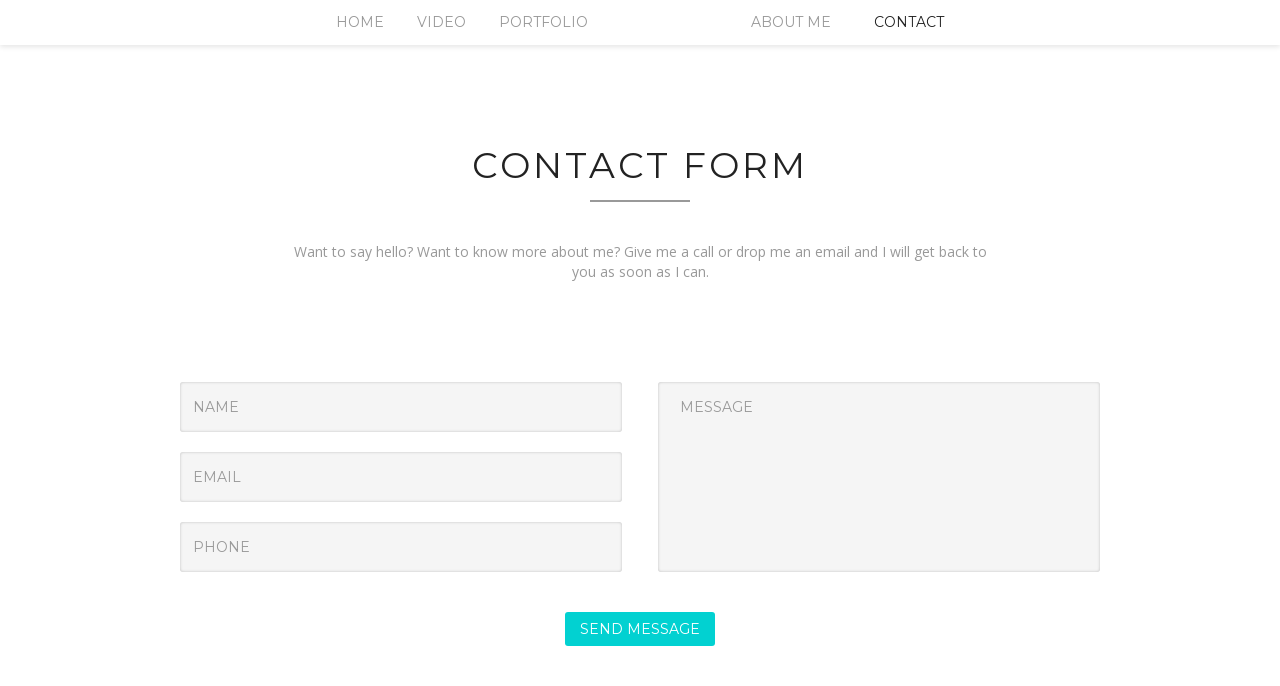

--- FILE ---
content_type: text/html; charset=UTF-8
request_url: https://eugenchirita.com/contact-form/
body_size: 9249
content:
<!DOCTYPE html>
<html lang="en-US">
<head>

    <meta http-equiv="Content-Type" content="text/html; charset=UTF-8" />
    <meta name="viewport" content="width=device-width, initial-scale=1.0" />
    <title>Eugen Chirita   &#8211;  Contact Form</title>

        
    <link rel="shortcut icon" href="https://eugenchirita.com/wp-content/uploads/2014/08/ROATA-LOADING-3.gif">

    <meta name='robots' content='max-image-preview:large' />
<link rel='dns-prefetch' href='//fonts.googleapis.com' />
<link rel="alternate" type="application/rss+xml" title="Eugen Chirita &raquo; Feed" href="https://eugenchirita.com/feed/" />
<link rel="alternate" type="application/rss+xml" title="Eugen Chirita &raquo; Comments Feed" href="https://eugenchirita.com/comments/feed/" />
<link rel="alternate" type="application/rss+xml" title="Eugen Chirita &raquo; Contact Form Comments Feed" href="https://eugenchirita.com/contact-form/feed/" />
<meta property='og:site_name' content='Eugen Chirita'/><meta property='og:url' content='https://eugenchirita.com/contact-form/'/><meta property='og:title' content='Contact Form'/><meta property='og:type' content='article'/><script type="text/javascript">
window._wpemojiSettings = {"baseUrl":"https:\/\/s.w.org\/images\/core\/emoji\/14.0.0\/72x72\/","ext":".png","svgUrl":"https:\/\/s.w.org\/images\/core\/emoji\/14.0.0\/svg\/","svgExt":".svg","source":{"concatemoji":"https:\/\/eugenchirita.com\/wp-includes\/js\/wp-emoji-release.min.js?ver=6.1.9"}};
/*! This file is auto-generated */
!function(e,a,t){var n,r,o,i=a.createElement("canvas"),p=i.getContext&&i.getContext("2d");function s(e,t){var a=String.fromCharCode,e=(p.clearRect(0,0,i.width,i.height),p.fillText(a.apply(this,e),0,0),i.toDataURL());return p.clearRect(0,0,i.width,i.height),p.fillText(a.apply(this,t),0,0),e===i.toDataURL()}function c(e){var t=a.createElement("script");t.src=e,t.defer=t.type="text/javascript",a.getElementsByTagName("head")[0].appendChild(t)}for(o=Array("flag","emoji"),t.supports={everything:!0,everythingExceptFlag:!0},r=0;r<o.length;r++)t.supports[o[r]]=function(e){if(p&&p.fillText)switch(p.textBaseline="top",p.font="600 32px Arial",e){case"flag":return s([127987,65039,8205,9895,65039],[127987,65039,8203,9895,65039])?!1:!s([55356,56826,55356,56819],[55356,56826,8203,55356,56819])&&!s([55356,57332,56128,56423,56128,56418,56128,56421,56128,56430,56128,56423,56128,56447],[55356,57332,8203,56128,56423,8203,56128,56418,8203,56128,56421,8203,56128,56430,8203,56128,56423,8203,56128,56447]);case"emoji":return!s([129777,127995,8205,129778,127999],[129777,127995,8203,129778,127999])}return!1}(o[r]),t.supports.everything=t.supports.everything&&t.supports[o[r]],"flag"!==o[r]&&(t.supports.everythingExceptFlag=t.supports.everythingExceptFlag&&t.supports[o[r]]);t.supports.everythingExceptFlag=t.supports.everythingExceptFlag&&!t.supports.flag,t.DOMReady=!1,t.readyCallback=function(){t.DOMReady=!0},t.supports.everything||(n=function(){t.readyCallback()},a.addEventListener?(a.addEventListener("DOMContentLoaded",n,!1),e.addEventListener("load",n,!1)):(e.attachEvent("onload",n),a.attachEvent("onreadystatechange",function(){"complete"===a.readyState&&t.readyCallback()})),(e=t.source||{}).concatemoji?c(e.concatemoji):e.wpemoji&&e.twemoji&&(c(e.twemoji),c(e.wpemoji)))}(window,document,window._wpemojiSettings);
</script>
<style type="text/css">
img.wp-smiley,
img.emoji {
	display: inline !important;
	border: none !important;
	box-shadow: none !important;
	height: 1em !important;
	width: 1em !important;
	margin: 0 0.07em !important;
	vertical-align: -0.1em !important;
	background: none !important;
	padding: 0 !important;
}
</style>
	
<link rel='stylesheet' id='wp-block-library-css' href='https://eugenchirita.com/wp-includes/css/dist/block-library/style.min.css?ver=6.1.9' type='text/css' media='all' />
<link rel='stylesheet' id='classic-theme-styles-css' href='https://eugenchirita.com/wp-includes/css/classic-themes.min.css?ver=1' type='text/css' media='all' />
<style id='global-styles-inline-css' type='text/css'>
body{--wp--preset--color--black: #000000;--wp--preset--color--cyan-bluish-gray: #abb8c3;--wp--preset--color--white: #ffffff;--wp--preset--color--pale-pink: #f78da7;--wp--preset--color--vivid-red: #cf2e2e;--wp--preset--color--luminous-vivid-orange: #ff6900;--wp--preset--color--luminous-vivid-amber: #fcb900;--wp--preset--color--light-green-cyan: #7bdcb5;--wp--preset--color--vivid-green-cyan: #00d084;--wp--preset--color--pale-cyan-blue: #8ed1fc;--wp--preset--color--vivid-cyan-blue: #0693e3;--wp--preset--color--vivid-purple: #9b51e0;--wp--preset--gradient--vivid-cyan-blue-to-vivid-purple: linear-gradient(135deg,rgba(6,147,227,1) 0%,rgb(155,81,224) 100%);--wp--preset--gradient--light-green-cyan-to-vivid-green-cyan: linear-gradient(135deg,rgb(122,220,180) 0%,rgb(0,208,130) 100%);--wp--preset--gradient--luminous-vivid-amber-to-luminous-vivid-orange: linear-gradient(135deg,rgba(252,185,0,1) 0%,rgba(255,105,0,1) 100%);--wp--preset--gradient--luminous-vivid-orange-to-vivid-red: linear-gradient(135deg,rgba(255,105,0,1) 0%,rgb(207,46,46) 100%);--wp--preset--gradient--very-light-gray-to-cyan-bluish-gray: linear-gradient(135deg,rgb(238,238,238) 0%,rgb(169,184,195) 100%);--wp--preset--gradient--cool-to-warm-spectrum: linear-gradient(135deg,rgb(74,234,220) 0%,rgb(151,120,209) 20%,rgb(207,42,186) 40%,rgb(238,44,130) 60%,rgb(251,105,98) 80%,rgb(254,248,76) 100%);--wp--preset--gradient--blush-light-purple: linear-gradient(135deg,rgb(255,206,236) 0%,rgb(152,150,240) 100%);--wp--preset--gradient--blush-bordeaux: linear-gradient(135deg,rgb(254,205,165) 0%,rgb(254,45,45) 50%,rgb(107,0,62) 100%);--wp--preset--gradient--luminous-dusk: linear-gradient(135deg,rgb(255,203,112) 0%,rgb(199,81,192) 50%,rgb(65,88,208) 100%);--wp--preset--gradient--pale-ocean: linear-gradient(135deg,rgb(255,245,203) 0%,rgb(182,227,212) 50%,rgb(51,167,181) 100%);--wp--preset--gradient--electric-grass: linear-gradient(135deg,rgb(202,248,128) 0%,rgb(113,206,126) 100%);--wp--preset--gradient--midnight: linear-gradient(135deg,rgb(2,3,129) 0%,rgb(40,116,252) 100%);--wp--preset--duotone--dark-grayscale: url('#wp-duotone-dark-grayscale');--wp--preset--duotone--grayscale: url('#wp-duotone-grayscale');--wp--preset--duotone--purple-yellow: url('#wp-duotone-purple-yellow');--wp--preset--duotone--blue-red: url('#wp-duotone-blue-red');--wp--preset--duotone--midnight: url('#wp-duotone-midnight');--wp--preset--duotone--magenta-yellow: url('#wp-duotone-magenta-yellow');--wp--preset--duotone--purple-green: url('#wp-duotone-purple-green');--wp--preset--duotone--blue-orange: url('#wp-duotone-blue-orange');--wp--preset--font-size--small: 13px;--wp--preset--font-size--medium: 20px;--wp--preset--font-size--large: 36px;--wp--preset--font-size--x-large: 42px;--wp--preset--spacing--20: 0.44rem;--wp--preset--spacing--30: 0.67rem;--wp--preset--spacing--40: 1rem;--wp--preset--spacing--50: 1.5rem;--wp--preset--spacing--60: 2.25rem;--wp--preset--spacing--70: 3.38rem;--wp--preset--spacing--80: 5.06rem;}:where(.is-layout-flex){gap: 0.5em;}body .is-layout-flow > .alignleft{float: left;margin-inline-start: 0;margin-inline-end: 2em;}body .is-layout-flow > .alignright{float: right;margin-inline-start: 2em;margin-inline-end: 0;}body .is-layout-flow > .aligncenter{margin-left: auto !important;margin-right: auto !important;}body .is-layout-constrained > .alignleft{float: left;margin-inline-start: 0;margin-inline-end: 2em;}body .is-layout-constrained > .alignright{float: right;margin-inline-start: 2em;margin-inline-end: 0;}body .is-layout-constrained > .aligncenter{margin-left: auto !important;margin-right: auto !important;}body .is-layout-constrained > :where(:not(.alignleft):not(.alignright):not(.alignfull)){max-width: var(--wp--style--global--content-size);margin-left: auto !important;margin-right: auto !important;}body .is-layout-constrained > .alignwide{max-width: var(--wp--style--global--wide-size);}body .is-layout-flex{display: flex;}body .is-layout-flex{flex-wrap: wrap;align-items: center;}body .is-layout-flex > *{margin: 0;}:where(.wp-block-columns.is-layout-flex){gap: 2em;}.has-black-color{color: var(--wp--preset--color--black) !important;}.has-cyan-bluish-gray-color{color: var(--wp--preset--color--cyan-bluish-gray) !important;}.has-white-color{color: var(--wp--preset--color--white) !important;}.has-pale-pink-color{color: var(--wp--preset--color--pale-pink) !important;}.has-vivid-red-color{color: var(--wp--preset--color--vivid-red) !important;}.has-luminous-vivid-orange-color{color: var(--wp--preset--color--luminous-vivid-orange) !important;}.has-luminous-vivid-amber-color{color: var(--wp--preset--color--luminous-vivid-amber) !important;}.has-light-green-cyan-color{color: var(--wp--preset--color--light-green-cyan) !important;}.has-vivid-green-cyan-color{color: var(--wp--preset--color--vivid-green-cyan) !important;}.has-pale-cyan-blue-color{color: var(--wp--preset--color--pale-cyan-blue) !important;}.has-vivid-cyan-blue-color{color: var(--wp--preset--color--vivid-cyan-blue) !important;}.has-vivid-purple-color{color: var(--wp--preset--color--vivid-purple) !important;}.has-black-background-color{background-color: var(--wp--preset--color--black) !important;}.has-cyan-bluish-gray-background-color{background-color: var(--wp--preset--color--cyan-bluish-gray) !important;}.has-white-background-color{background-color: var(--wp--preset--color--white) !important;}.has-pale-pink-background-color{background-color: var(--wp--preset--color--pale-pink) !important;}.has-vivid-red-background-color{background-color: var(--wp--preset--color--vivid-red) !important;}.has-luminous-vivid-orange-background-color{background-color: var(--wp--preset--color--luminous-vivid-orange) !important;}.has-luminous-vivid-amber-background-color{background-color: var(--wp--preset--color--luminous-vivid-amber) !important;}.has-light-green-cyan-background-color{background-color: var(--wp--preset--color--light-green-cyan) !important;}.has-vivid-green-cyan-background-color{background-color: var(--wp--preset--color--vivid-green-cyan) !important;}.has-pale-cyan-blue-background-color{background-color: var(--wp--preset--color--pale-cyan-blue) !important;}.has-vivid-cyan-blue-background-color{background-color: var(--wp--preset--color--vivid-cyan-blue) !important;}.has-vivid-purple-background-color{background-color: var(--wp--preset--color--vivid-purple) !important;}.has-black-border-color{border-color: var(--wp--preset--color--black) !important;}.has-cyan-bluish-gray-border-color{border-color: var(--wp--preset--color--cyan-bluish-gray) !important;}.has-white-border-color{border-color: var(--wp--preset--color--white) !important;}.has-pale-pink-border-color{border-color: var(--wp--preset--color--pale-pink) !important;}.has-vivid-red-border-color{border-color: var(--wp--preset--color--vivid-red) !important;}.has-luminous-vivid-orange-border-color{border-color: var(--wp--preset--color--luminous-vivid-orange) !important;}.has-luminous-vivid-amber-border-color{border-color: var(--wp--preset--color--luminous-vivid-amber) !important;}.has-light-green-cyan-border-color{border-color: var(--wp--preset--color--light-green-cyan) !important;}.has-vivid-green-cyan-border-color{border-color: var(--wp--preset--color--vivid-green-cyan) !important;}.has-pale-cyan-blue-border-color{border-color: var(--wp--preset--color--pale-cyan-blue) !important;}.has-vivid-cyan-blue-border-color{border-color: var(--wp--preset--color--vivid-cyan-blue) !important;}.has-vivid-purple-border-color{border-color: var(--wp--preset--color--vivid-purple) !important;}.has-vivid-cyan-blue-to-vivid-purple-gradient-background{background: var(--wp--preset--gradient--vivid-cyan-blue-to-vivid-purple) !important;}.has-light-green-cyan-to-vivid-green-cyan-gradient-background{background: var(--wp--preset--gradient--light-green-cyan-to-vivid-green-cyan) !important;}.has-luminous-vivid-amber-to-luminous-vivid-orange-gradient-background{background: var(--wp--preset--gradient--luminous-vivid-amber-to-luminous-vivid-orange) !important;}.has-luminous-vivid-orange-to-vivid-red-gradient-background{background: var(--wp--preset--gradient--luminous-vivid-orange-to-vivid-red) !important;}.has-very-light-gray-to-cyan-bluish-gray-gradient-background{background: var(--wp--preset--gradient--very-light-gray-to-cyan-bluish-gray) !important;}.has-cool-to-warm-spectrum-gradient-background{background: var(--wp--preset--gradient--cool-to-warm-spectrum) !important;}.has-blush-light-purple-gradient-background{background: var(--wp--preset--gradient--blush-light-purple) !important;}.has-blush-bordeaux-gradient-background{background: var(--wp--preset--gradient--blush-bordeaux) !important;}.has-luminous-dusk-gradient-background{background: var(--wp--preset--gradient--luminous-dusk) !important;}.has-pale-ocean-gradient-background{background: var(--wp--preset--gradient--pale-ocean) !important;}.has-electric-grass-gradient-background{background: var(--wp--preset--gradient--electric-grass) !important;}.has-midnight-gradient-background{background: var(--wp--preset--gradient--midnight) !important;}.has-small-font-size{font-size: var(--wp--preset--font-size--small) !important;}.has-medium-font-size{font-size: var(--wp--preset--font-size--medium) !important;}.has-large-font-size{font-size: var(--wp--preset--font-size--large) !important;}.has-x-large-font-size{font-size: var(--wp--preset--font-size--x-large) !important;}
.wp-block-navigation a:where(:not(.wp-element-button)){color: inherit;}
:where(.wp-block-columns.is-layout-flex){gap: 2em;}
.wp-block-pullquote{font-size: 1.5em;line-height: 1.6;}
</style>
<link rel='stylesheet' id='contact-form-7-css' href='https://eugenchirita.com/wp-content/plugins/contact-form-7/includes/css/styles.css?ver=5.6.4' type='text/css' media='all' />
<link rel='stylesheet' id='jquery-smooth-scroll-css' href='https://eugenchirita.com/wp-content/plugins/jquery-smooth-scroll/css/style.css?ver=6.1.9' type='text/css' media='all' />
<link rel='stylesheet' id='bootstrap-css' href='https://eugenchirita.com/wp-content/themes/newave-theme/css/bootstrap.min.css?ver=6.1.9' type='text/css' media='all' />
<link rel='stylesheet' id='theme-css' href='https://eugenchirita.com/wp-content/themes/newave-theme/style.css?ver=6.1.9' type='text/css' media='all' />
<link rel='stylesheet' id='colorskin-css' href='https://eugenchirita.com/wp-content/themes/newave-theme/css/colors/color-gray.css?ver=6.1.9' type='text/css' media='all' />
<link rel='stylesheet' id='newave_flexslider-css' href='https://eugenchirita.com/wp-content/themes/newave-theme/css/flexslider.css?ver=6.1.9' type='text/css' media='all' />
<link rel='stylesheet' id='prettyPhoto-css' href='https://eugenchirita.com/wp-content/themes/newave-theme/css/prettyPhoto.css?ver=6.1.9' type='text/css' media='all' />
<link rel='stylesheet' id='bxslider-css' href='https://eugenchirita.com/wp-content/themes/newave-theme/css/jquery.bxslider.css?ver=6.1.9' type='text/css' media='all' />
<link rel='stylesheet' id='fontawesome-css' href='https://eugenchirita.com/wp-content/themes/newave-theme/css/font-awesome.min.css?ver=6.1.9' type='text/css' media='all' />
<link rel='stylesheet' id='newave_animsition-css' href='https://eugenchirita.com/wp-content/themes/newave-theme/css/animsition.css?ver=6.1.9' type='text/css' media='all' />
<link rel='stylesheet' id='newave_sliders-css' href='https://eugenchirita.com/wp-content/themes/newave-theme/css/sliders.css?ver=6.1.9' type='text/css' media='all' />
<link rel='stylesheet' id='navigation-css' href='https://eugenchirita.com/wp-content/themes/newave-theme/css/navigation-style-1.css?ver=6.1.9' type='text/css' media='all' />
<link rel='stylesheet' id='newave-open-sans-font-css' href='https://fonts.googleapis.com/css?family=Open+Sans%3A300%2C400%2C600%2C700&#038;ver=6.1.9' type='text/css' media='all' />
<link rel='stylesheet' id='newave-montserrat-font-css' href='https://fonts.googleapis.com/css?family=Montserrat%3A400%2C700&#038;ver=6.1.9' type='text/css' media='all' />
<style id='akismet-widget-style-inline-css' type='text/css'>

			.a-stats {
				--akismet-color-mid-green: #357b49;
				--akismet-color-white: #fff;
				--akismet-color-light-grey: #f6f7f7;

				max-width: 350px;
				width: auto;
			}

			.a-stats * {
				all: unset;
				box-sizing: border-box;
			}

			.a-stats strong {
				font-weight: 600;
			}

			.a-stats a.a-stats__link,
			.a-stats a.a-stats__link:visited,
			.a-stats a.a-stats__link:active {
				background: var(--akismet-color-mid-green);
				border: none;
				box-shadow: none;
				border-radius: 8px;
				color: var(--akismet-color-white);
				cursor: pointer;
				display: block;
				font-family: -apple-system, BlinkMacSystemFont, 'Segoe UI', 'Roboto', 'Oxygen-Sans', 'Ubuntu', 'Cantarell', 'Helvetica Neue', sans-serif;
				font-weight: 500;
				padding: 12px;
				text-align: center;
				text-decoration: none;
				transition: all 0.2s ease;
			}

			/* Extra specificity to deal with TwentyTwentyOne focus style */
			.widget .a-stats a.a-stats__link:focus {
				background: var(--akismet-color-mid-green);
				color: var(--akismet-color-white);
				text-decoration: none;
			}

			.a-stats a.a-stats__link:hover {
				filter: brightness(110%);
				box-shadow: 0 4px 12px rgba(0, 0, 0, 0.06), 0 0 2px rgba(0, 0, 0, 0.16);
			}

			.a-stats .count {
				color: var(--akismet-color-white);
				display: block;
				font-size: 1.5em;
				line-height: 1.4;
				padding: 0 13px;
				white-space: nowrap;
			}
		
</style>
<script type='text/javascript' src='https://eugenchirita.com/wp-includes/js/jquery/jquery.min.js?ver=3.6.1' id='jquery-core-js'></script>
<script type='text/javascript' src='https://eugenchirita.com/wp-includes/js/jquery/jquery-migrate.min.js?ver=3.3.2' id='jquery-migrate-js'></script>
<link rel="https://api.w.org/" href="https://eugenchirita.com/wp-json/" /><link rel="alternate" type="application/json" href="https://eugenchirita.com/wp-json/wp/v2/pages/96" /><link rel="EditURI" type="application/rsd+xml" title="RSD" href="https://eugenchirita.com/xmlrpc.php?rsd" />
<link rel="wlwmanifest" type="application/wlwmanifest+xml" href="https://eugenchirita.com/wp-includes/wlwmanifest.xml" />
<meta name="generator" content="WordPress 6.1.9" />
<link rel="canonical" href="https://eugenchirita.com/contact-form/" />
<link rel='shortlink' href='https://eugenchirita.com/?p=96' />
<link rel="alternate" type="application/json+oembed" href="https://eugenchirita.com/wp-json/oembed/1.0/embed?url=https%3A%2F%2Feugenchirita.com%2Fcontact-form%2F" />
<link rel="alternate" type="text/xml+oembed" href="https://eugenchirita.com/wp-json/oembed/1.0/embed?url=https%3A%2F%2Feugenchirita.com%2Fcontact-form%2F&#038;format=xml" />
<style type="text/css">a:hover {	color: #02d1d1;}



.grey {	background-color:#02d1d1;}



.color:hover {	background-color:#02d1d1;}


.parallax-overlay.parallax-background-color {

	background-color:rgba(2,209,209,0.90);

}

span.text-color {	color:#02d1d1;}



.bar li span { 	background-color:#02d1d1;}



.service-item.text-right .fa-stack {	color:#02d1d1;}



.service-item.text-left .fa-stack {	color:#02d1d1;}



ul.technology li i {	color:#02d1d1;}



ul.technology li:hover {	background-color:#02d1d1;}



#filters ul li a:hover h5, #filters ul li a.active h5 {	background-color:#02d1d1;}



.project-overlay {	background-color:#02d1d1;}



#contact-formular input[type="submit"], input[type="submit"] {	background:#02d1d1;}



#menu_top {	background-color:#02d1d1;}



.blog-title a:hover {	color:#02d1d1;}



.blog-type {	background-color:#02d1d1;}



.post-quote {	background-color:#02d1d1;}



#sidebar .widget_categories li a:hover {	color: #02d1d1;}



#sidebar .recent-posts li a:hover {	color: #02d1d1;}



#sidebar .tagcloud a:hover {	background-color:#02d1d1;}



#sidebar .widget_archives li a:hover {	color: #02d1d1;}



.inner-navigation li a span {	background-color:#02d1d1;}



.accordion dt.accordion-active span.accordion-status {	background-color:#02d1d1;}



.toggle-active {	background: #02d1d1;}



ul.tabs .tab-active a { 	background-color: #02d1d1; }



.dropcap-normal {	color: #02d1d1;}



.dropcap.dark {	background-color: #02d1d1;}



.counters i {	color: #02d1d1;}



.fa-ul li i{	color:#02d1d1;}



.the-icons li i {	color: #02d1d1;}



.price-table i {	color: #02d1d1;}



.price-table:hover i {	background-color: #02d1d1;	border-color: #02d1d1;}



.primary-color-background{



    background-color: #02d1d1;

}

i.normal-icon {
    color:#02d1d1;
}

i.icon-circle-box {
    background-color:#02d1d1;
}

i.icon-circle-box:hover {
    background-color:#222222;
}

.fa-ul.big-list li i {
    background:#02d1d1;
}

.team-profile-new {
	background-color:#02d1d1;
}

.new-service-item i {
	background-color:#02d1d1;
}

.service-icon-border {
	border:1px solid #02d1d1;
}

.project-info-new {
	background-color:#02d1d1;
}

.newave-newsletter {
   background-color:#02d1d1;
}</style><style type="text/css">.animsition-loading:after { content: url(https://eugenchirita.com/wp-content/uploads/2014/08/ROATA-LOADING-3.gif) }html { background-color:#fcf6ed; }</style><style type="text/css">.home-move-down a i.icon-circle-box {
    background-color: none!important;
}
div#logo {display:none;}</style><style type="text/css">.recentcomments a{display:inline !important;padding:0 !important;margin:0 !important;}</style><meta name="generator" content="Powered by WPBakery Page Builder - drag and drop page builder for WordPress."/>
<noscript><style> .wpb_animate_when_almost_visible { opacity: 1; }</style></noscript></head>
<body data-rsssl=1 class="page-template-default page page-id-96 animsition wpb-js-composer js-comp-ver-6.4.1 vc_responsive" data-spy="scroll" data-target=".navbar" data-offset="75">
	
	<!-- Navigation -->
    <div id="navigation" class="navbar navbar-fixed-top">
		<div class="navbar-inner ">
        	<div class="container no-padding">
				
					<a class="show-menu" data-toggle="collapse" data-target=".nav-collapse">
						<span class="show-menu-bar"></span>
					</a>

                                                            <div id="logo" style="background:url(https://eugenchirita.com/wp-content/themes/newave-theme/images/logo.png)"><a class="external" href="https://eugenchirita.com"></a></div>
                                        <div class="nav-collapse collapse">
						<ul id="nav" class="nav"><li id="menu-item-239" class="menu-item menu-item-type-post_type menu-item-object-page menu-item-239"><a class="external"  href="https://eugenchirita.com#we-are-newave-2">Home</a></li>
<li id="menu-item-1141" class="menu-item menu-item-type-post_type menu-item-object-page menu-item-1141"><a class="external"  href="https://eugenchirita.com#video">Video</a></li>
<li id="menu-item-249" class="menu-item menu-item-type-post_type menu-item-object-page menu-item-249" style="margin-right: 130px" data-margin-right="130" data-threshold-margin-right="130"><a class="external"  href="https://eugenchirita.com#portfolio">Portfolio</a></li>
<li id="menu-item-263" class="menu-item menu-item-type-post_type menu-item-object-page menu-item-263" style="margin-right: 10px" data-margin-right="10" data-threshold-margin-right="10"><a class="external"  href="https://eugenchirita.com#who-i-am">ABOUT ME</a></li>
<li id="menu-item-252" class="menu-item menu-item-type-post_type menu-item-object-page current-menu-item page_item page-item-96 current_page_item menu-item-252 active"><a class="external"  href="https://eugenchirita.com#contact-form">Contact</a></li>
</ul>					</div>
				</div>
			</div>
	</div>
    <!--/Navigation -->
	

<!--/Section -->
<section style="background-color:#FFF;">

    
	<!-- Container -->
	<div class="container ">

                    <!-- Section Title -->
            <div class="section-title">
                <h1>Contact Form</h1>
                <span class="border"></span>
                <p>Want to say hello? Want to know more about me? Give me a call or drop me an email and I will get back to you as soon as I can.</p>
            </div>
            <!--/Section Title -->
        		
    	<div role="form" class="wpcf7" id="wpcf7-f279-p96-o1" lang="en-US" dir="ltr">
<div class="screen-reader-response"><p role="status" aria-live="polite" aria-atomic="true"></p> <ul></ul></div>
<form action="/contact-form/#wpcf7-f279-p96-o1" method="post" class="wpcf7-form init" novalidate="novalidate" data-status="init">
<div style="display: none;">
<input type="hidden" name="_wpcf7" value="279" />
<input type="hidden" name="_wpcf7_version" value="5.6.4" />
<input type="hidden" name="_wpcf7_locale" value="en_US" />
<input type="hidden" name="_wpcf7_unit_tag" value="wpcf7-f279-p96-o1" />
<input type="hidden" name="_wpcf7_container_post" value="96" />
<input type="hidden" name="_wpcf7_posted_data_hash" value="" />
</div>
<div id="contact-formular">
<div id="message"></div>
<div class="one_half element_from_left">
<span class="wpcf7-form-control-wrap" data-name="your-name"><input type="text" name="your-name" value="" size="40" class="wpcf7-form-control wpcf7-text wpcf7-validates-as-required" aria-required="true" aria-invalid="false" placeholder="Name" /></span><span class="wpcf7-form-control-wrap" data-name="your-email"><input type="email" name="your-email" value="" size="40" class="wpcf7-form-control wpcf7-text wpcf7-email wpcf7-validates-as-required wpcf7-validates-as-email" aria-required="true" aria-invalid="false" placeholder="Email" /></span><span class="wpcf7-form-control-wrap" data-name="your-phone"><input type="text" name="your-phone" value="" size="40" class="wpcf7-form-control wpcf7-text wpcf7-validates-as-required" aria-required="true" aria-invalid="false" placeholder="Phone" /></span>
 </div>
<div class="one_half last element_from_right">
<span class="wpcf7-form-control-wrap" data-name="your-message"><textarea name="your-message" cols="40" rows="10" class="wpcf7-form-control wpcf7-textarea wpcf7-validates-as-required" aria-required="true" aria-invalid="false" placeholder="Message"></textarea></span>
</div>
<p align="center"> <input type="submit" value="Send Message" class="wpcf7-form-control has-spinner wpcf7-submit" /></p>
</div>
<p style="display: none !important;" class="akismet-fields-container" data-prefix="_wpcf7_ak_"><label>&#916;<textarea name="_wpcf7_ak_hp_textarea" cols="45" rows="8" maxlength="100"></textarea></label><input type="hidden" id="ak_js_1" name="_wpcf7_ak_js" value="132"/><script>document.getElementById( "ak_js_1" ).setAttribute( "value", ( new Date() ).getTime() );</script></p><div class="wpcf7-response-output" aria-hidden="true"></div></form></div>
    	
    </div>
    <!-- Container -->
        
</section>    
<!--/Section -->
    


    <!-- Footer -->
    <footer class="fixed">		<div class="container no-padding">

            <a id="back-top"><div id="menu_top"><div id="menu_top_inside"></div></div></a>

                        <ul class="socials-icons">
                                <li><a href="https://www.facebook.com/05gart"><img src="https://eugenchirita.com/wp-content/themes/newave-theme/images/social_icons/facebook.png" alt="Facebook" /></a></li>
                                <li><a href="#"><img src="https://eugenchirita.com/wp-content/themes/newave-theme/images/social_icons/twitter.png" alt="Twitter" /></a></li>
                                <li><a href="https://www.linkedin.com/profile/view?id=207466353&trk=spm_pic"><img src="https://eugenchirita.com/wp-content/themes/newave-theme/images/social_icons/linkedin.png" alt="Linkedin" /></a></li>
                                <li><a href="http://500px.com/EugenChirita"><img src="https://eugenchirita.com/wp-content/themes/newave-theme/images/social_icons/picasa.png" alt="Picasa" /></a></li>
                                <li><a href="https://www.youtube.com/channel/UCHjX9RRkCd3qu4wIxder1OA"><img src="https://eugenchirita.com/wp-content/themes/newave-theme/images/social_icons/youtube.png" alt="Youtube" /></a></li>
                                <li><a href="http://instagram.com/eugenchirita"><img src="https://eugenchirita.com/wp-content/themes/newave-theme/images/social_icons/instagram.png" alt="Instagram" /></a></li>
                            </ul>
                        
			<p class="copyright">2021 © Eugen Chirita. All rights reserved.</p>
            
		</div>
	</footer>
	<!--/Footer -->
        <div class="footer-height">
    </div>
    
			<a id="scroll-to-top" href="#" title="Scroll to Top">Top</a>
			<script type='text/javascript' src='https://eugenchirita.com/wp-content/plugins/contact-form-7/includes/swv/js/index.js?ver=5.6.4' id='swv-js'></script>
<script type='text/javascript' id='contact-form-7-js-extra'>
/* <![CDATA[ */
var wpcf7 = {"api":{"root":"https:\/\/eugenchirita.com\/wp-json\/","namespace":"contact-form-7\/v1"},"cached":"1"};
/* ]]> */
</script>
<script type='text/javascript' src='https://eugenchirita.com/wp-content/plugins/contact-form-7/includes/js/index.js?ver=5.6.4' id='contact-form-7-js'></script>
<script type='text/javascript' src='https://eugenchirita.com/wp-content/plugins/jquery-smooth-scroll/js/script.min.js?ver=6.1.9' id='jquery-smooth-scroll-js'></script>
<script type='text/javascript' id='newave-like-js-extra'>
/* <![CDATA[ */
var newaveLike = {"ajaxurl":"https:\/\/eugenchirita.com\/wp-admin\/admin-ajax.php"};
/* ]]> */
</script>
<script type='text/javascript' src='https://eugenchirita.com/wp-content/themes/newave-theme/components/post_like/js/newave-like.js?ver=1.0' id='newave-like-js'></script>
<script type='text/javascript' src='https://eugenchirita.com/wp-content/themes/newave-theme/js/jquery.sticky.js?ver=6.1.9' id='jquery-sticky-js'></script>
<script type='text/javascript' src='https://eugenchirita.com/wp-content/themes/newave-theme/js/jquery.easing-1.3.pack.js?ver=6.1.9' id='jquery-easing-js'></script>
<script type='text/javascript' src='https://eugenchirita.com/wp-content/themes/newave-theme/js/bootstrap.min.js?ver=6.1.9' id='bootstrapjs-js'></script>
<script type='text/javascript' src='https://eugenchirita.com/wp-content/themes/newave-theme/js/jquery.parallax-1.1.3.js?ver=6.1.9' id='parallax-jquery-js'></script>
<script type='text/javascript' src='https://eugenchirita.com/wp-content/themes/newave-theme/js/appear.js?ver=6.1.9' id='appearjs-js'></script>
<script type='text/javascript' src='https://eugenchirita.com/wp-content/themes/newave-theme/js/modernizr.js?ver=6.1.9' id='modernizrjs-js'></script>
<script type='text/javascript' src='https://eugenchirita.com/wp-content/themes/newave-theme/js/jquery.prettyPhoto.js?ver=6.1.9' id='prettyphotojs-js'></script>
<script type='text/javascript' src='https://eugenchirita.com/wp-content/themes/newave-theme/js/isotope.js?ver=6.1.9' id='isotopejs-js'></script>
<script type='text/javascript' src='https://eugenchirita.com/wp-content/themes/newave-theme/js/jquery.bxslider.min.js?ver=6.1.9' id='bxslider-jquery-js'></script>
<script type='text/javascript' src='https://eugenchirita.com/wp-content/themes/newave-theme/js/jquery.cycle.all.js?ver=6.1.9' id='cycle-all-jquery-js'></script>
<script type='text/javascript' src='https://eugenchirita.com/wp-content/themes/newave-theme/js/jquery.maximage.js?ver=6.1.9' id='maximage-jquery-js'></script>
<script type='text/javascript' src='https://eugenchirita.com/wp-content/themes/newave-theme/js/skrollr.js?ver=6.1.9' id='skrollrjs-js'></script>
<script type='text/javascript' src='https://eugenchirita.com/wp-includes/js/comment-reply.min.js?ver=6.1.9' id='comment-reply-js'></script>
<script type='text/javascript' src='https://eugenchirita.com/wp-content/themes/newave-theme/js/jquery.waitforimages.js?ver=6.1.9' id='waitforimages-js'></script>
<script type='text/javascript' src='https://eugenchirita.com/wp-content/themes/newave-theme/js/jquery.flexslider.js?ver=6.1.9' id='flexsliderjs-js'></script>
<script type='text/javascript' src='https://eugenchirita.com/wp-content/themes/newave-theme/js/jquery.carouFredSel-6.2.1-packed.js?ver=6.1.9' id='caroufredseljs-js'></script>
<script type='text/javascript' src='https://eugenchirita.com/wp-content/themes/newave-theme/js/jquery.easing.js?ver=6.1.9' id='easingjs-js'></script>
<script type='text/javascript' src='https://eugenchirita.com/wp-content/themes/newave-theme/js/jquery.mousewheel.js?ver=6.1.9' id='mousewheeljs-js'></script>
<script type='text/javascript' src='https://eugenchirita.com/wp-content/themes/newave-theme/js/jquery.knob.js?ver=6.1.9' id='knobjs-js'></script>
<script type='text/javascript' src='https://eugenchirita.com/wp-content/themes/newave-theme/js/plugins.js?ver=6.1.9' id='newave_pluginsjs-js'></script>
<script type='text/javascript' src='https://eugenchirita.com/wp-content/themes/newave-theme/js/scripts.js?ver=6.1.9' id='scriptsjs-js'></script>
</body>
	
	
            	
</html>

<!-- Page cached by LiteSpeed Cache 7.6.2 on 2026-02-02 08:13:32 -->

--- FILE ---
content_type: text/css
request_url: https://eugenchirita.com/wp-content/plugins/jquery-smooth-scroll/css/style.css?ver=6.1.9
body_size: -73
content:
a#scroll-to-top {
	
	/* Background image, replace in images folder */
	background: url(../images/arrow.png) no-repeat center center;
	
	/* Match to background image size */
	width: 35px;
	height: 35px;
	
	/* Postion on the page */
	position: fixed;	
	right: 30px;
	bottom: 30px;
	
	/* Hide link text */
	text-indent: -9999px;
	font-size: 0;
	
	/* Other */
	cursor: pointer;	
	outline: 0;
	
}

body.rtl a#scroll-to-top {
	left: 30px;
}

/* Responsive Design Support */
@media only screen and (max-width: 480px) {
	
	a#scroll-to-top {
	
		/* Changing Position */		
		right: 0;
		bottom: 0;
	}
		
	body.rtl a#scroll-to-top {
		left: 0;
		bottom: 0;
	}
}

--- FILE ---
content_type: text/css
request_url: https://eugenchirita.com/wp-content/themes/newave-theme/style.css?ver=6.1.9
body_size: 18036
content:
/*
	Theme Name: Newave
	Theme URI: http://clapat.ro/themes/newave/
	Description: Responsive Wordpress Theme
	Version: 2.9.4
	Author: Clapat
	Author URI: http://themeforest.net/user/clapat
	Created Date: 19/11/2013
	License: Themeforest
	License: GNU General Public License version 3.0
	License URI: http://www.gnu.org/licenses/gpl-3.0.html
	Tags: one-column, two-columns, right-sidebar, fluid-layout, custom-menu, editor-style, featured-images, post-formats, rtl-language-support, sticky-post, translation-ready
*/

html, body, div, span, h1, h2, h3, h4, h5, h6, p, blockquote, a, img, small, sub, b, dl, dd, dt, ul, li, label, article, details, footer, header, menu, nav, input, textarea, select {
	background:transparent;
	border:0;
	outline:0;
	padding:0;
	margin:0;
}
html, body {
	font-family: 'Open Sans', sans-serif;
	font-size:12px;
	height:100%;
	width:100%;
	color:#999999;
	background:#f5f5f5;
}
body {
    box-sizing: border-box;
    overflow-x: hidden;
    overflow-y: scroll;
}
body.hidden-scroll {
	overflow:hidden;
}
.big-title {
	font-size: 120px; 
	font-weight: bold; 
	letter-spacing: 0; 
	line-height: 120px; 
	text-transform: none;
}
h1, h2, h3, h4, h5, h6 {
	font-weight: 400;
	font-family: 'Montserrat', sans-serif;
	text-transform:uppercase;
	color:#222222;
}
h1 {
	font-size:36px;
	letter-spacing:3px;
	color:#222222;
	text-transform:uppercase;
	margin-bottom: 15px;
}
p {
	font-size:14px;
}
b {
	color:#222;
}
.container {
	width:1180px;
	margin:0 auto;
	padding:100px 20px;
}
.small-width {
	width:980px;
}
.full-width {
	width:100%!important;
	padding:0;
}
.no-padding {
	padding:0!important;
}
a:hover, a:active, a:focus {
	outline: 0;
}
a, i {
	text-decoration: none;
	cursor:pointer;
	-webkit-transition: background-color .3s ease, border .3s ease, color .3s ease, opacity .3s ease-in-out, outline .3s ease;
	-moz-transition: background-color .3s ease, border .3s ease, color .3s ease, opacity .3s ease-in-out, outline .3s ease;
	-ms-transition: background-color .3s ease, border .3s ease, color .3s ease, opacity .3s ease-in-out, outline .3s ease;
	-o-transition: background-color .3s ease, border .3s ease, color .3s ease, opacity .3s ease-in-out, outline .3s ease;
	transition: background-color .3s ease, border .3s ease, color .3s ease, opacity .3s ease-in-out, outline .3s ease;
}
li {
	list-style:none;
}
a {
	outline: 0;
}
a:hover {
	text-decoration:none;
}
.left {
	float: left;
}
.right {
	float: right;
}
.one_half {
	width: 48%;
}
.one_third {
	width: 30.6%;
}
.one_fourth {
	width: 22%;
}
.one_fifth {
	width: 16.8%;
}
.one_sixth {
	width: 13.33%;
}
.two_fifth {
	width: 37.6%;
}
.two_fourth {
	width: 48%;
}
.two_third {
	width: 65.33%;
}
.three_fifth {
	width: 58.4%;
}
.three_fourth {
	width: 74%;
}
.four_fifth {
	width: 79.2%;
}
.five_sixth {
	width: 82.67%;
}
.one_half, .one_third, .two_third, .three_fourth, .one_fourth, .two_fourth, .one_fifth, .two_fifth, .three_fifth, .four_fifth, .one_sixth, .five_sixth {
	float: left;
	margin-bottom: 20px;
	margin-right: 4%;
	position: relative;
}
.last {
	margin-right:0px!important;
}
.text-align-left {
	text-align:left;
}
.text-align-center {
	text-align:center;
}
.text-align-right {
	text-align:right;
}
.section-title {
	text-align:center;
	width:700px;
	margin:0 auto;
	margin-bottom:100px;
}

.full-width .section-title{
	margin-top:100px;
}
.border {
	background: none repeat scroll 0 0 #999999;
	display: block;
	height: 2px;
	margin: 0 auto;
	width: 100px;
	margin-bottom:40px;
}

.small-border-title .border {
	height:1px;
	width:40px;
	background-color:#ccc;
}

.small-border-title h1, .small-border-title h2, .small-border-title h3, .small-border-title h4, .small-border-title h5, .small-border-title h6 { 
	text-transform:none;
	letter-spacing:0px;
}

.element_from_top {
	top: -250px;
	padding-right: 0px;
	opacity: 0;
	position: relative;
}
.element_from_bottom {
	bottom: -250px;
	padding-left: 0px;
	opacity: 0;
	position: relative;
}
.element_from_left {
	left: -80px;
	padding-right: 0px;
	opacity: 0;
	position: relative;
}
.element_from_right {
	right: -80px;
	padding-left: 0px;
	opacity: 0;
	position: relative;
}
.element_fade_in {
	opacity: 0;
	position: relative;
	padding-left: 0px;
	right: 0px;
}
.mask {
	display:none;
}
#loader {
	display:none;
}
.outer {
	display:table;
	width:100%;
	height:100%;
}
.inner {
	display:table-cell;
	vertical-align:middle;
	-webkit-box-sizing:border-box;
	-moz-box-sizing:border-box;
	box-sizing:border-box;
}



/*--------------------------------------------------
	NEW ADDED
---------------------------------------------------*/	
	
	#black-fade {

	  position: fixed;
	  top: 0;
	  left: 0;
	  width: 100%;
	  height: 100%;
	  background-color: #000;
	  opacity: 0;
	  z-index: 15;
	  -webkit-transition: all 0.3s ease-in-out 0.2s;
		-moz-transition: all 0.3s ease-in-out 0.2s;
		-o-transition: opacity 0.3s ease-in-out 0.2s;
		transition: all 0.3s ease-in-out 0.2s;
	
	}
	
	#black-fade.fade-in { opacity: 0.8; }
	
	#black-fade.display-hide{ visibility: hidden; opacity:0; }
	
	#black-fade:hover { cursor: pointer; }
	
	header {
		-webkit-transition: all 300ms cubic-bezier(0.86, 0, 0.07, 1), opacity 0.3s ease-in-out 0.2s;
  		-moz-transition: all 300ms cubic-bezier(0.86, 0, 0.07, 1), opacity 0.3s ease-in-out 0.2s;
		-o-transition: all 300ms cubic-bezier(0.86, 0, 0.07, 1), opacity 0.3s ease-in-out 0.2s;
		transition: all 300ms cubic-bezier(0.86, 0, 0.07, 1), opacity 0.3s ease-in-out 0.2s;
		opacity:1;
		margin:0 auto;
		height:100%;
		position: fixed!important;
		width:500px;
		z-index:1000;
		box-sizing: border-box;
		right:0;
		background-color:#222;
		overflow:hidden;
		bottom:0;
		padding:0 100px;
		-webkit-transform: translateX(500px);
		-moz-transform: translateX(500px);
		-o-transform: translateX(500px);
		-ms-transform: translateX(500px);
		transform: translateX(500px); 
	}
	
	.logged-in #navigation {
		top:32px!important;
	}
	
	header.show-menu {
		-webkit-transform: translateX(0);
		-moz-transform: translateX(0);
		-o-transform: translateX(0);
		-ms-transform: translateX(0);
		transform: translateX(0);    	
	}
	
	header.hidden {
		opacity:0;
	}
	
	#header-container {
		width:80px;
		margin:0 auto;
		box-sizing:border-box;
		padding:0;
		height:100%;
		position:absolute;
		z-index:20;
		right:0;
		background:#fff;
		border-left:solid 1px #eee;
	}
	
	#logo.logo-fixed {
		float: none;
		left: 0;
		margin-left: 0;
		position: fixed;
		top: 0;
		z-index: 1000;
		background-image:none;
		height:100px;
		width:auto;
	}
	
	#logo.logo-fixed a {
		display: block;
		height: 100px;
		position: relative;
		width: auto;
	}
	
	#logo.logo-fixed img {
		height: 60px;
		padding: 20px;
		width: auto;
	}
	
	header:hover .menu-categories {
		opacity:1;
	}
	
	
	
	
	
	
	header .outer {
	}
	
	header .inner {
		opacity:0;		
		-webkit-transition: opacity 0.3s ease-in-out;
		-moz-transition: opacity 0.3s ease-in-out;
		-o-transition: opacity 0.3s ease-in-out;
		-ms-transition: opacity 0.3s ease-in-out;
		transition: opacity 0.3s ease-in-out;
	}
	
	.show-menu .inner {
		opacity:1;
		-webkit-transition: opacity 0.35s ease-in-out 0.3s;
		-moz-transition: opacity 0.35s ease-in-out 0.3s;
		-o-transition: opacity 0.35s ease-in-out 0.3s;
		-ms-transition: opacity 0.35s ease-in-out 0.3s;
		transition: opacity 0.35s ease-in-out 0.3s;
	}
	
	nav {
		width:100%;
		float:none;
		margin-left:2px!important;
		margin-bottom:60px!important;
	}
	
	.slide-menu nav::before {
		border-bottom: 1px solid #fff;
		content: "Menu";
		font-family: Georgia,serif;
		font-size: 12px;
		font-style: italic;
		height: 30px;
		left: 0;
		margin-top: -60px;
		position: absolute;
		width: 15px;
		color:#bc8420;
	}
	nav, nav ul, nav ul li, nav ul li a {
		margin: 0;
		padding: 0;
		border: 0;
		list-style: none;
		display: block;
		position: relative;
		-webkit-box-sizing: border-box;
		-moz-box-sizing: border-box;
		box-sizing: border-box;
	}
	
	.slide-menu .navbar .nav  {
		text-align:left;
	}
	
	.slide-menu .navbar .nav > li {
		display:block;
	}
	
	.slide-menu .navbar .nav > .active > a, .slide-menu .navbar .nav > .active > a:hover, .slide-menu .navbar .nav > .active > a:focus, .slide-menu .navbar .nav > li >  a:hover, .slide-menu .navbar .nav > li >  a:focus {
		color:#fff;
	}
	
	.slide-menu .navbar .nav > li > a {
		padding:0px;
	}
	.slide-menu .navbar .nav > li > a {
		font-size:18px;
		line-height:30px;
	}
	
	nav > ul > li {
		-webkit-transition: all 0.3s ease-in-out 0.3s;
		-moz-transition: all 0.3s ease-in-out 0.3s;
		-o-transition: all 0.3s ease-in-out 0.3s;
		-ms-transition: all 0.3s ease-in-out 0.3s;
		transition: all 0.3s ease-in-out 0.3s;
	}
	
	nav ul ul {
		display: none;
		margin-bottom: 20px;
	}
	
	nav > ul > li > a {
		padding: 2px 0px;
		cursor: pointer;
		color: #777;
		line-height:24px;
		font-weight: 400;
		font-size:15px;
		font-family: 'Open Sans', sans-serif;
		-webkit-transition: all 0.3s ease-in-out;
		-moz-transition: all 0.3s ease-in-out;
		-o-transition: all 0.3s ease-in-out;
		-ms-transition: all 0.3s ease-in-out;
		transition: all 0.3s ease-in-out;
	}
	
	nav > ul > li > a:hover,
	nav > ul > li.active > a,
	nav > ul > li.open > a {
		color: #000;
	}
	
	nav ul ul li a {
		cursor: pointer;
		padding: 10px 20px 2px;
		z-index: 1;
		text-decoration: none;
		font-size: 12px;
		color: #777;
		line-height:20px!important;
	}
	
	nav ul ul li:hover > a,
	nav ul ul li.open > a,
	nav ul ul li.active > a {
		color: #fff;
	}
	
	nav ul ul ul li a {
		padding-left: 40px;
	}
	
	.nav-bottom {
		bottom: 40px;
		box-sizing: border-box;
		padding: 0 60px;
		position: absolute;
		width: 100%;
		opacity:0;
		-webkit-transition: all 0.2s ease-in-out;
		-moz-transition: all 0.2s ease-in-out;
		-o-transition: all 0.2s ease-in-out;
		-ms-transition: all 0.2s ease-in-out;
		transition: all 0.2s ease-in-out;
	}
	
	.show-menu .nav-bottom {
		opacity:1;
		-webkit-transition: opacity 0.35s ease-in-out 1.5s;
		-moz-transition: opacity 0.35s ease-in-out 1.5s;
		-o-transition: opacity 0.35s ease-in-out 1.5s;
		-ms-transition: opacity 0.35s ease-in-out 1.5s;
		transition: opacity 0.35s ease-in-out 1.5s;
	}


	.hamburger {
		display: block;
		position: fixed;
		overflow: hidden;
		margin: 0;
		padding: 0;
		width: 100px;
		height: 100px;
		font-size: 0;
		text-indent: -9999px;
		appearance: none;
		box-shadow: none;
		border-radius: none;
		border: none;
		cursor: pointer;
		-webkit-transition: all 0.2s ease-in-out;
		-moz-transition: all 0.2s ease-in-out;
		-o-transition: all 0.2s ease-in-out;
		-ms-transition: all 0.2s ease-in-out;
		transition: all 0.2s ease-in-out;
		right:0px;
		top:0px;
		z-index:1500;
		opacity:0.5;
		float:none;
	}
	
	.hamburger:hover {
		opacity:1;
	}

	.hamburger:focus {
		outline: none;
	}
	
	.hamburger span {
		display: block;
		position: absolute;
		top: 48px;
		left: 35px;
		right: 35px;
		height: 2px;
		background-color: #777;
	}
	
	.hamburger span::before,
	.hamburger span::after {
		position: absolute;
		display: block;
		left: 0;
		width: 100%;
		height: 2px;
		background-color: #777;
		content: "";
	}
	
	.hamburger span::before {
		top: -9px;
	}
	
	.hamburger span::after {
		bottom: -9px;
	}
	
	.hamburger-rotate {
		background-color: transparent;
	}
	
	.hamburger-rotate span {
		transition: background 0s 0.3s;
	}
	
	.hamburger-rotate span::before,
	.hamburger-rotate span::after {		
		-webkit-transition-duration: 0.3s, 0.3s;
		-moz-transition-duration: 0.3s, 0.3s;
		-o-transition-duration: 0.3s, 0.3s;
		-ms-transition-duration: 0.3s, 0.3s;
		transition-duration: 0.3s, 0.3s;		
		-webkit-transition-delay: 0.3s, 0s;
		-moz-transition-delay: 0.3s, 0s;
		-o-transition-delay: 0.3s, 0s;
		-ms-transition-delay: 0.3s, 0s;
		transition-delay: 0.3s, 0s;
	}
	
	.hamburger-rotate span::before {		
		-webkit-transition-property: top, transform;
		-moz-transition-property: top, transform;
		-o-transition-property: top, transform;
		-ms-transition-property: top, transform;
		transition-property: top, transform;
	}
	
	.hamburger-rotate span::after {		
		-webkit-transition-property: bottom, transform;
		-moz-transition-property: bottom, transform;
		-o-transition-property: bottom, transform;
		-ms-transition-property: bottom, transform;
		transition-property: bottom, transform;
	}
	
	.hamburger-rotate.is-active, .hamburger-rotate:hover {
		background-color:transparent;
	}
	
	.hamburger-rotate:hover {
		background-color:rgba(0,0,0,0.05);
	}
	
	.hamburger-rotate.is-active:hover {
		background-color:rgba(255,255,255,0.05);
	}
	
	.hamburger-rotate.is-active span {
		background: none;
	}
	
	.hamburger-rotate.is-active span::before {
		top: 0;		
		-webkit-transform: rotate(45deg);
		-moz-transform: rotate(45deg);
		-o-transform: rotate(45deg);
		-ms-transform: rotate(45deg);
		transform: rotate(45deg);
	}
	
	.hamburger-rotate.is-active span::after {
		bottom: 0;
		-webkit-transform: rotate(-45deg);
		-moz-transform: rotate(-45deg);
		-o-transform: rotate(-45deg);
		-ms-transform: rotate(-45deg);
		transform: rotate(-45deg);
	}
	
	.hamburger-rotate.is-active span::before,
	.hamburger-rotate.is-active span::after {
		-webkit-transition-delay: 0s, 0.3s;
		-moz-transition-delay: 0s, 0.3s;
		-o-transition-delay: 0s, 0.3s;
		-ms-transition-delay: 0s, 0.3s;
		transition-delay: 0s, 0.3s;
	}

	#hero {
		overflow:hidden;
		box-sizing:border-box;
		position:relative;
		height:100%;
	}
	
	#hero-styles {
		height:100%;
		width:100%;
		position:relative;
	}
	
	.hero-image {
		width:100%;
		height:inherit; 
		margin:0;
		padding:0;
		position:absolute;	
		-webkit-background-size: cover;
		-moz-background-size: cover;
		-o-background-size: cover;
		background-size: cover;
		background-position:center center;
		background-repeat:no-repeat;
	}
	
	.overlay {
		height:100%;
		width:100%;
	}
	
	.light-content h1, .light-content h2, .light-content h3, .light-content h4, .light-content h5, .light-content h6, .light-content .caption-content p {
		color: #fff;
	}





/* Shortcodes */

.progress-bar {
	text-align: left!important;
	margin: 0px!important;	
}

ul.progress-bar {
	margin:0;
}

.progress-bar li {
	list-style: none!important;
	cursor:pointer;
}

.progress-bar li i {
	margin:0;
}

.progress-bar li:last-child span {
	margin-bottom: 0px;
}

.progress-bar li .bar-wrap {
	margin-bottom:22px;
	background-color: #ccc;
	border-radius:10px;
}

.progress-bar li span { 
	height: 6px;
	width: 0px;
	display: block;
	background-color: #000;
	border-radius:10px;
	transition:background-color 0.2s ease 0s;
	-moz-transition:background-color 0.2s ease 0s;
	-webkit-transition:background-color 0.2s ease 0s;
	-o-transition:background-color 0.2s ease 0s;
}

.progress-bar li p {
	margin-bottom:5px;
	font-weight:400;
	font-size:14px;
	color:#777;
}

.progress-bar li span {
	overflow: visible!important;
	position: relative;
}

.progress-bar li span strong {
	position: absolute;
	right: -0px;
	top: -25px;
	padding: 4px 0px;
	color: #777;
	line-height: 12px;
	font-size: 12px;
	opacity: 0;
	display: block;
	font-weight:400;
}

.progress-bar li span strong i {
	font-style:normal;
}	

.progress-bar li span strong.full:after {
	left: 15px;
}

.progress-bar li span strong.full {
	width: 43px;
	text-align: center;
}

.clients-table {
	margin:0;
}

.clients-table li {
	display: block;
	float: left;
	width: 25%;
	min-height: 30px;
	border-right:1px solid #ddd;
	border-top:1px solid #ddd;
	box-sizing:border-box;
	text-align:center;
	opacity:0.6;
	transition:all 0.3s ease 0s;
	-moz-transition:all 0.3s ease 0s;
	-webkit-transition:all 0.3s ease 0s;
	-o-transition:all 0.3s ease 0s;
}

.clients-table li:hover {
	opacity:1;
}

.clients-table li:nth-child(1), .clients-table li:nth-child(2), .clients-table li:nth-child(3), .clients-table li:nth-child(4) {
	border-top:0;
}

.clients-table li:nth-child(4), .clients-table li:nth-child(8), .clients-table li:nth-child(12), .clients-table li:nth-child(16), .clients-table li:nth-child(20), .clients-table li:nth-child(24), .clients-table li:nth-child(28), .clients-table li:nth-child(32) {
	border-right:0;
}

.clients-table li img {
	margin:0 auto;
}

.news-carousel-container {
	box-sizing:border-box;
	position: relative;
	padding:0 40px;
	margin:60px 0;
	overflow:hidden;
}

#news-carousel {
	position:relative;
	box-sizing:border-box;
}

.news-carousel-item {
	background-color: white;
	padding: 60px;
	margin: 0 10px;
	display: block;
	float: left;
	border-radius:5px;
}

.news-carousel-item h4.news-title {
	margin-bottom:20px;
	text-transform:none;
	letter-spacing:0px;
}

.news-carousel-item p.news-content {
	line-height:24px;
	margin-bottom:30px;
	padding-bottom:30px;
	border-bottom:1px solid #eee;
}

.news-author a {
	font-weight:bold;
	color:#000;
	line-height:30px;
	font-size:12px;
}

.news-author img.avatar {
	width:30px;
	height:30px;
	margin-right:10px;
	border-radius:30px;
	margin-bottom:0;
	margin-left:0;
}


#cnews_next, #cnews_prev {
	font-size: 24px;
    height: 80px;
    line-height: 80px;
    margin-top: -40px;
    position: absolute;
    top: 50%;
    width: 40px;
	text-align:center;
	transition:all 0.2s ease 0s;
	-moz-transition:all 0.2s ease 0s;
	-webkit-transition:all 0.2s ease 0s;
	-o-transition:all 0.2s ease 0s;
}

#cnews_prev {
	left:-40px;
	opacity:0;
}

.news-carousel-container:hover #cnews_prev {
	opacity:1;
	left:0px;
}

#cnews_next {
	right:-40px;
	opacity:0;
}

.news-carousel-container:hover #cnews_next {
	opacity:1;
	right:0px;
}

.pagination {
	text-align: center;
	margin-top:30px;
}

.full-width #news-pag {
	display:none!important;
}

.pagination a {
	background: #ddd;
	width: 8px;
	height: 8px;
	margin: 0 5px 0;
	display: inline-block;
	border-radius:10px;
	
}

.pagination a.selected {
	background:#CCC;
	cursor: default;
}

.pagination a span {
	display: none;
}

.services-icon i {
	font-size:36px;
	float:left;
	margin-right:10px;
	color:#999;
	-webkit-transform: scale(1);
	-moz-transform: scale(1);
	-o-transform: scale(1);
	-ms-transform: scale(1);
	transform: scale(1);
	transition:all 0.2s ease 0s;
	-moz-transition:all 0.2s ease 0s;
	-webkit-transition:all 0.2s ease 0s;
	-o-transition:all 0.2s ease 0s;
}

.services-icon:hover i {
	color:#000;
	-webkit-transform: scale(1.1);
	-moz-transform: scale(1.1);
	-o-transform: scale(1.1);
	-ms-transform: scale(1.1);
	transform: scale(1.1);
}

.service-info-text {
	margin-left:60px;
	margin-bottom: 50px;
}

.service-info-text h5 {
	margin-bottom: 5px;
	padding-top: 5px;
}
	
.hidden-box {
	box-sizing:border-box;
	padding:50px 0;
}

.header-box, .content-box, .footer-box {
	transition:all 0.3s ease 0s;
	-moz-transition:all 0.3s ease 0s;
	-webkit-transition:all 0.3s ease 0s;
	-o-transition:all 0.3s ease 0s;
}

.header-box {
	color:#000;
	font-size:22px;
}		

.hidden-box:hover .header-box {
	-ms-transform: translateY(-20px);
	-webkit-transform: translateY(-20px);
	-o-transition:translateY(-20px);
	transform: translateY(-20px);
	color:#000;		
}

.parallax-overlay .header-box, .parallax-overlay .hidden-box:hover .header-box, .parallax-overlay .content-box h4 {
	color:#fff;
}

.parallax-overlay .hidden-box:hover .header-box {
	opacity:0.4;
}

.content-box {
	opacity:0;
	max-height:0;
	
}

.hidden-box:hover .content-box {
	opacity:1;
	max-height:auto;
}

.hidden-box:hover .footer-box {
	-ms-transform: translateY(20px);
	-webkit-transform: translateY(20px);
	-o-transition:translateY(20px);
	transform: translateY(20px);		
	opacity:0.2;
}

.footer-box {
	margin-top:20px;
}
	



.title-divider {
	border-bottom:#e9e9e9 1px solid;
	width:100%;
	text-align:center;
	text-transform:uppercase;
	color:#222222;
	padding-bottom:5px;
	padding-top:80px;
	margin-bottom:50px;
	float:left;
}


/* Pricing Tables */


.pricing-tables {
	float:left;
	width:100%;
	display:block;
	text-align:center;
}
.price-table {
	border: 1px solid rgba(0, 0, 0, 0);
	padding: 25px 0px 25px 0px;
	text-align: center;
	transition: all 0.5s ease 0s;
	width:22%;
	display:inline-block;
	border: 1px solid #E8E8E8;
	background-color:#FFF;
	z-index:1;
	margin-left:-2px;
	margin-right:-2px;
	position:relative;
	margin-top:20px;
	margin-bottom:20px;
}
.price-table:hover {
	border: 1px solid #E8E8E8;
	box-shadow: 0 0 10px 0 rgba(0, 0, 0, 0.15);
	z-index:100!important;
	padding: 45px 0px 45px 0px;
	margin-top:0px;
	margin-bottom:0px;
}
.price-table.featured {
	border: 1px solid #E8E8E8;
	box-shadow: 0 0 10px 0 rgba(0, 0, 0, 0.15);
	z-index:100!important;
	padding: 45px 0px 45px 0px;
	margin-top:0px;
	margin-bottom:0px;
}
.price-table i {
	background-color: #FCFCFC;
	border: 2px solid #DDDDDD;
	border-radius: 100px;
	box-shadow: 0 0 0 5px #F4F4F4;
	display: inline-block;
	font-size: 20px;
	width:20px;
	height:20px;
	margin-bottom: 35px;
	overflow: hidden;
	padding: 25px;
	transition: all 0.2s ease 0s;
}
.price-table:hover i {
	box-shadow: 0 0 0 5px #FFFFFF inset;
	color: #FFFFFF;
}
.price-table ul {
	margin-bottom: 0;
}
.price-table li {
	border-bottom: 1px dotted #E6E6E6;
	font-size: 12px;
	padding: 8px 15px;
	margin:0px 10px;
}
.price-table li.pricetable-price {
	background-color: #F7F7F7;
	border-top: 1px dotted #E6E6E6;
	margin:0px;
}
.price-table li a {
	margin-top:20px;
}
.price-table li:first-child {
	padding-top: 0;
	border-bottom: medium none;
}
.price-table li:last-child {
	border-bottom: medium none;
}
.price-table ul h3 {
	font-size: 20px;
	line-height: 16px;
	margin-bottom: 7px;
}
.price-table li.pricetable-price h3 {
	font-size: 14px;
}
/* Recent Posts */



	.recent-post {
	width:100%;
	height:50px;
	float:left;
	margin-bottom:20px;
	transition:all 0.3s ease 0s;
	-moz-transition:all 0.3s ease 0s;
	-webkit-transition:all 0.3s ease 0s;
	-o-transition:all 0.3s ease 0s;
	background-color:#FFF;
	border-radius:3px;
}
.recent-post:hover {
	background-color:#FFF;
	box-shadow: 0px 1px 3px rgba(0,0,0,0.1);
}
.recent-post .recent-post-date {
	line-height:50px;
	float:left;
	margin-right:20px;
	margin-left:20px;
	font-size:12px;
	min-width: 110px;
}
.recent-post .blog-type {
	float:left;
	border-radius:0px;
	margin-right:20px;
	background-color:#999;
	transition:all 0.3s ease 0s;
	-moz-transition:all 0.3s ease 0s;
	-webkit-transition:all 0.3s ease 0s;
	-o-transition:all 0.3s ease 0s;
}
.recent-post:hover .blog-type {
	background-color:#222;
}
.recent-post h5 {
	line-height:50px;
	float:left;
}
.recent-post h5 a {
	color:#999;
}
.recent-post h5 a:hover {
	color:#222;
}
.recent-post .blog-meta {
	float:right;
	line-height:50px;
	margin-right:20px;
}
/* Accordion */



	.accordion {
	float:left;
	width:inherit;
}
.accordion dt {
	cursor: pointer;
	border-radius: 3px 3px 3px 3px;
	margin-bottom: 10px;
	padding-top: 10px;
	border-top:#e9e9e9 1px solid;
	transition:all 0.4s ease 0s;
	-moz-transition:all 0.4s ease 0s;
	-webkit-transition:all 0.4s ease 0s;
	-o-transition:all 0.4s ease 0s;
}
.accordion dt:first-child {
	border-top:none;
	padding-top: 0px;
}
.accordion .accordion-active {
	color:#222222;
}
.accordion dt span {
	font-size: 14px;
	line-height:24px;
}
.accordion dt span.accordion-status {
	height:20px;
	width:20px;
	padding:2px;
	background:url(images/plus.png) #999999 2px 2px no-repeat;
	background-size:20px 20px;
	float:left;
	margin-right:10px;
	border-radius: 2px;
}
.accordion dt.accordion-active span.accordion-status {
	background:url(images/minus.png) 2px 2px no-repeat;
	background-color:#222222;
	background-size:20px 20px;
}
.accordion-content {
	padding-bottom: 15px;
	padding-top: 5px;
	font-size: 13px;
}
/* Toggle */



	



	.toggle-wrap {
	float:left;
	width:100%;
}
.toggle-title {
	background: #e5e5e5;
	cursor: pointer;
	padding: 10px;
	border-radius: 3px;
	margin-bottom: 5px;
	display: block;
	font-size:13px;
}
.toggle-title a {
	color: #666;
	text-decoration: none;
}
.toggle-title a:hover {
	color:#222222;
}
.toggle_container {
	padding-bottom: 10px;
	padding-top: 5px;
	padding-left: 10px;
	padding-right: 10px;
	font-size:13px;
}
.toggle-active {
	color:#fff;
	background: #222222;
}
.toggle-active a {
	color:#FFF;
}
.toggle-active a:hover {
	color:#FFF;
}
/*  Tabs  */



	



	.tab-shortcode {
	float:left;
	width:100%;
}
ul.tabs {
	overflow: hidden;
	margin: 0px;
}
ul.tabs li {
	float: left;
	margin: 0px;
	list-style: none;
}
ul.tabs li a {
	display: block;
	background-color: #e5e5e5;
	padding: 6px 20px;
	margin-right: 5px;
	border-radius: 2px 2px 0px 0px;
	color: #666;
	text-decoration: none;
	font-size:13px;
}
ul.tabs .tab-active a {
	color: #fff;
}
.tab_container {
	clear: both;
	padding: 20px 25px;
	margin-top:0px;
	background:#FFF;
	font-size:13px;
}
/*  Dropcaps  */



	



	.dropcap-normal {
	font-family: 'Montserrat', sans-serif;
	float: left;
	font-size: 70px;
	font-weight: bold;
	line-height: 60px;
	margin: 0 8px 0 0;
}
.dropcap.dark {
	color: #FFFFFF;
}
.dropcap.round {
	border-radius: 3px;
}
.dropcap.square {
	border-radius: 50px;
}
.dropcap {
	font-family: 'Montserrat', sans-serif;
	display: block;
	float: left;
	font-size: 36px;
	margin: 6px 8px 0 0;
	text-align: center;
	text-transform: uppercase;
	line-height:50px;
	width:50px;
	height:50px;
}
/*  Counters  */



	



	.counters {
	margin-top: 40px;
}
.counters ul {
	text-align:center;
}
.counters i {
	display: block;
	font-size: 50px;
	margin-bottom: 20px;
	position: relative;
}
.counters li {
	background:#FFF;
	color: #222222;
	font-family: 'Montserrat', sans-serif;
	font-size: 18px;
	padding: 25px 0;
	text-align: center;
	text-transform: uppercase;
	border-radius:3px
}
.counters li span {
	font-family: 'Montserrat', sans-serif;
}
.counters li.last {
	border-right: 0 none;
}
/*  List Styles  */



	



	



	.icons-ul li {
	color:#999999;
	margin-bottom:10px;
	font-size:14px;
}
.icons-ul li i {
	margin-right:7px;
}
.fa-ul {
	font-size:14px;
}
.fa-ul li {
	margin-bottom:10px;
}
.fa-ul.big-list li i {
	background:#f1c40f;
}
.fa-ul.big-list {
	font-size:16px;
	font-weight:bold;
}
.fa-ul.big-list li {
	padding-left: 15px;
	line-height:40px;
}
.fa-ul.big-list li i {
	padding:10px;
	border-radius:100%;
	text-align: center;
	color:#fff;
	width:20px;
	line-height:20px;
}
/*  Alert Boxes  */



	



	.alertboxes {
	float:left;
	width:100%;
}
.shortcode_alertbox {
	border-radius: 3px;
	color: #FFFFFF;
	display: block;
	font-size: 14px;
	line-height: 20px;
	margin-bottom: 20px;
	padding: 15px 40px 15px 14px;
	position: relative;
}
.shortcode_alertbox .box_close {
	background: url("images/close_box.png") no-repeat scroll 0 0 rgba(0, 0, 0, 0);
	background-position:10px 10px;
	background-size:20px 20px;
	display: block;
	height: 40px;
	position: absolute;
	right: 5px;
	top: 5px;
	width: 40px;
	cursor:pointer;
}
.shortcode_alertbox b {
	color:inherit;
}
.shortcode_alertbox.box_red {
	background: none repeat scroll 0 0 #F9E5E6;
	border: 1px solid #F7C7C9;
	color:#B3696C;
}
.shortcode_alertbox.box_blue {
	background: none repeat scroll 0 0 #D8ECF5;
	border: 1px solid #9AC9DF;
	color: #528DA9;
}
.shortcode_alertbox.box_yellow {
	background: none repeat scroll 0 0 #FCF7D9;
	border: 1px solid #F5DC7D;
	color: #C4A21B;
}
.shortcode_alertbox.box_green {
	background: none repeat scroll 0 0 #E3EBC6;
	border: 1px solid #C2D288;
	color: #8FA442;
}
/*  Buttons  */



	



	



	



	a.newave-button {
	border-radius:3px;
	font-family: 'Montserrat', sans-serif;
	letter-spacing:0;
	text-transform:uppercase;
	display:inline-block;
}
.small {
	font-size:12px;
	line-height:14px;
	padding:5px 9px 7px 9px;
	line-height:12px;
}
.medium {
	font-size:14px;
	line-height:14px;
	padding:10px 15px;
	line-height:14px;
}
.large {
	font-size:16px;
	line-height:14px;
	padding:15px 25px;
	line-height:16px
}
.grey {
	color:#FFF;
}
.grey:hover {
	color:#FFF;
}
.color {
	color:#fff;
}
.color:hover {
	color:#fff;
}
.outline {
	background-color:none;
	border:2px solid #222222;
	color:#222222;
	line-height:10px!important;
}
.outline:hover {
	background-color:#222222;
	color:#FFF;
}
.outline.white {
	background-color:none;
	border:2px solid #fff;
	color:#fff;
}
.outline.white:hover {
	background-color:#fff;
	color:#222;
}
.rounded {
	border-radius:50px!important;
}
/*  Font Awesome  */



	



	



	



	.the-icons li {
	font-size:14px;
	height: 40px;
	text-transform: capitalize;
}
.the-icons li i {
	font-size: 18px;
	margin-right: 10px;
	vertical-align: -2px;
	width: 35px;
}
i.icon-circle-box {
	padding:15px;
	border-radius:100%;
	text-align: center;
	vertical-align:12px;
	width:20px;
	line-height:20px;
	margin:0 5px;
	color:#fff;
}
i.fa-lg.icon-circle-box {
	line-height: 30px;
	width: 30px;
	vertical-align:16px;
}
i.fa-2x.icon-circle-box {
	line-height: 40px;
	width: 40px;
	vertical-align:18px;
}
i.fa-3x.icon-circle-box {
	line-height: 50px;
	width: 50px;
	vertical-align:19px;
}
i.fa-4x.icon-circle-box {
	line-height: 60px;
	width: 60px;
	vertical-align:20px;
}
i.fa-5x.icon-circle-box {
	line-height: 70px;
	width: 70px;
	vertical-align:21px;
}
/* Section pages styles */



	section {
	position: relative;
	background-color:#f5f5f5;
	z-index: 1;
}
.home-section {
	height: 100% !important;
	position: relative;
	width: 100%;
}
#not-found {
	background: url(images/home_pattern.png) repeat;
	height: 100%;
	position: relative;
	width: 100%;
}
.parallax-slider {
	height:auto !important;
}
footer {
	background-color:#fff;
}
#blog {
	background-color:#fff;
}
/* Parallax Styles */



	.parallax {
	text-align: center;
	background-position: center center;
	background-repeat: no-repeat;
	background-size: cover;
	background-attachment: fixed !important;
}

.hidden-scroll .parallax {
	margin-right:17px;
}
.parallax-overlay {
	background-color:rgba(0,0,0,0.80);
}
.parallax-pattern-overlay {
	background: url("images/pattern.png") repeat scroll 0 0 rgba(0, 0, 0, 0.1);
	height: 100%;
	width: 100%;
}
/* Home Pattern And Image Parallax */	



	



	.home-pattern {
	width:100%;
	height:100%;
}
.pattern {
	background:url(images/pattern.png) repeat;
	width:100%;
	height:100%;
}
#home-center {
	height: 100%;
	display: table;
	position: absolute;
	top: 0;
	left:0;
	right:0;
	width:90%;
	margin-left:5%;
	margin-right:5%;
}
.div-align-center {
	display: table-cell;
	vertical-align: middle;
	text-align:center;
}
.ultralarge {
	color:#fff;
	text-align:center;
	font-family: 'Montserrat', sans-serif;
	font-size:100px;
	line-height:80px;
	letter-spacing:0;
}
.four-zero-four {
	color:#fff;
	text-align:center;
	font-family: 'Montserrat', sans-serif;
	font-size:180px;
	line-height:180px;
	letter-spacing:0;
}
.below-four-zero-four {
	margin-bottom:40px!important;
}
.text-slide-vertical {
	color:#fff;
	font-family: 'Montserrat', sans-serif;
	font-size:70px;
	text-transform:uppercase;
	width:100px!important;
	position:relative!important;
}
.text-slide-vertical li {
	line-height:100px;
}
.bullet {
	margin: 0 10px;
	opacity: 0.9;
	color:#fff;
}
.div-align-center p {
	margin-bottom:20px;
}
p.after-slider {
	font-family:Georgia, "Times New Roman", Times, serif;
	font-size:30px;
	font-style:italic;
	text-align:center;
	padding-top:20px;
	margin-bottom:40px;
}
/* Home Fullwidth Parallax Slider */



	ul.fullwidth-slider {
	position: relative;
	display: block;
	width: 100%;
	margin: 0;
	padding: 0;
	background-color: #222222;
	z-index: 0;
	-webkit-backface-visibility: visible;
	background-position: center center;
	background-repeat: no-repeat;
}
ul.fullwidth-slider li.slide {
	position: relative;
	display: none;
	overflow: hidden;
	float: left;
	width: 100%;
	height: 100%;
	z-index: 0;
	background-attachment:absolute;
	background-size: cover;
	background-repeat: no-repeat;
	background-position: center;
	-webkit-backface-visibility: visible;
}
ul.fullwidth-slider li.slide .caption {
	position: relative;
	height: 100%;
	width:100%;
}
ul.fullwidth-slider li.slide .caption .caption-inside {
	position: absolute;
	top: 0px;
	width:100%;
}
ul.fullwidth-slider li.slide .caption .slide-caption {
	height: 100%;
	z-index: 0;
	display: table;
	position: relative;
	top: 0;
	width:80%;
	margin-left:10%;
	margin-right:10%;
}
ul.fullwidth-slider li.slide .caption .slide-caption .vertical-align-middle {
	display: table-cell;
	vertical-align: middle;
	text-align:center;
}
.vertical-align-middle p {
	margin:20px 0;
	color:#fff;
}
.vertical-align-middle.dark p, .vertical-align-middle.dark h1 {
	color:#222;
}
ul.fullwidth-slider, ul.fullwidth-slider .caption-inside {
	height: 700px;
}
.parallax-slider .bx-wrapper .bx-next {
	right:50px;
}
.parallax-slider .bx-wrapper .bx-prev {
	left:50px;
}
/* Home Full Screen Slider */



	#fullscreen-slider {
	display:none;/* Only use this if you fade it in again after the images load */
}
#cycle-loader {
	height:32px;
	left:50%;
	margin:-8px 0 0 -8px;
	position:absolute;
	top:50%;
	width:32px;
	z-index:999;
}
#fullscreen-slider.horz .mc-image {
	-webkit-transition: left 1s ease-in-out;
	-moz-transition: left 1s ease-in-out;
	-o-transition: left 1s ease-in-out;
	transition: left 1s ease-in-out;
}
#slider_left {
	top:50%;
	height:60px;
	position:absolute;
	left:50px;
	width:32px;
	z-index:1000;
	margin-top:-30px;
	cursor:pointer;
}
#slider_right {
	top:50%;
	height:60px;
	position:absolute;
	right:50px;
	width:32px;
	z-index:1000;
	margin-top:-30px;
	cursor:pointer;
}
#slider_left:hover, #slider_right:hover {
	margin-top:-28px;
}
#slider_left:active, #slider_right:active {
	margin-top:-28px;
}
.slide-content {
	height: 100%;
	display: table;
	position: absolute;
	top: 0;
	left:0;
	right:0;
	width:80%;
	margin-left:10%;
	margin-right:10%;
}
.light {
	color:#fff!important;
}
.dark {
	color:#222222;
}
.slide-content h1 {
	color:inherit;
	font-size:100px;
	line-height:100px;
	margin:10px 0;
	letter-spacing:1px;
}
.georgia {
	font-family: Georgia, "Times New Roman", Times, serif;
	font-size: 30px;
	line-height:30px;
	font-style: italic;
	padding:10px 0;
}
.slide-content p {
	margin:10px 0;
}
.slide-content a {
	margin:10px 0;
}
/* Home Full Screen Video */	



	



	



	.video-section {
	background-image: url('images/video-placeholder.jpg');
}
#video-volume {
	bottom: 30px;
	color: #FFFFFF;
	cursor: pointer;
	font-size: 24px;
	margin-left: -10px;
	left:50%;
	position: absolute;
	width: 20px;
	z-index:10;
}
/* We are Newave */



	



	.screens {
	position:relative;
}
.big-screen {
	width:620px;
	height:auto;
	margin:0 auto;
	z-index:100;
}
.small-screen-left {
	width:350px;
	height:auto;
	position:absolute;
	left:0;
	top:120px;
	z-index:0;
}
.small-screen-right {
	width:350px;
	height:auto;
	position:absolute;
	right:0;
	top:120px;
	z-index:0;
}
/* We are good at */



	



	.bar {
	text-align: left!important;
	margin: 0px!important;
}
.bar li {
	list-style: none!important;
}
.bar li:last-child span {
	margin-bottom: 0px;
}
.bar li .bar-wrap {
	margin-bottom:50px;
	border-radius: 3px 3px 3px 3px;
	-webkit-border-radius: 3px 3px 3px 3px;
	-o-border-radius: 3px 3px 3px 3px;
	-moz-border-radius: 3px 3px 3px 3px;
	background:#dddddd;
	white-space: nowrap;
}
.bar li span {
	height: 35px;
	width: 0px;
	display: block;
	border-radius: 3px 3px 3px 3px;
	-webkit-border-radius: 3px 3px 3px 3px;
	-o-border-radius: 3px 3px 3px 3px;
	-moz-border-radius: 3px 3px 3px 3px;
}
.bar li p {
	padding-bottom: 2px;
}
.bar li span {
	overflow: visible!important;
	position: relative;
}
.bar li span strong {
	position: absolute;
	top: 10px;
	left: 10px;
	color: rgba(255, 255, 255, 0.8);
	line-height: 12px!important;
	display: block;
}
/* Our Team */



.our-team, .our-team-modern {
	text-align:center;
}
.our-team li {
	display:inline-block;
	margin:0 50px;
	height:330px;
	overflow:hidden;
	border-radius:3px;
	position:relative;
	width:260px;
}

.our-team-modern li {
	display:block;
	float:left;
	margin:0;
	height:auto;
	overflow:hidden;
	position:relative;
	width:25%;
	height:400px;
	background-size:cover;
	background-position:center;
}
.our-team li img {
	display:block;
	border-radius:3px;
	position:relative;
	z-index:0;
	float:left;
}
.team-profile {
	height:200px;
	width:220px;
	padding:40px 20px 20px 20px;
	margin-top:235px;
	z-index:11;
	position:absolute;
	border-radius:3px;
	transition:all 0.4s ease 0s;
	-moz-transition:all 0.4s ease 0s;
	-webkit-transition:all 0.4s ease 0s;
	-o-transition:all 0.4s ease 0s;
}
.team-profile-modern {
	height:100%;
	width:100%;
	padding:60px;
	box-sizing:border-box;
	z-index:11;
	position:absolute;
	top:0;
	transition:all 0.3s ease 0s;
	-moz-transition:all 0.3s ease 0s;
	-webkit-transition:all 0.3s ease 0s;
	-o-transition:all 0.3s ease 0s;
	text-align:center;
	background-color:#fff;
	opacity:0;
}

.team-profile-modern p {
	font-size:12px;
}

.team-profile-modern p.about-team {
	font-size:14px;
}

.our-team li:hover > .team-profile {
	margin-top:0px;
	background-color:#FFF;
	box-shadow: 0px 1px 3px rgba(0,0,0,0.1);
}

.our-team-modern li .inner {
	-webkit-transform: scale(1.1);
	-moz-transform: scale(1.1);
	-o-transform: scale(1.1);
	-ms-transform: scale(1.1);
	transform: scale(1.1);
	opacity:0;
	transition:all 0.3s ease 0s;
	-moz-transition:all 0.3s ease 0s;
	-webkit-transition:all 0.3s ease 0s;
	-o-transition:all 0.3s ease 0s;
}

.our-team-modern li:hover  .inner {
	-webkit-transform: scale(1);
	-moz-transform: scale(1);
	-o-transform: scale(1);
	-ms-transform: scale(1);
	transform: scale(1);
	opacity:1;
	transition:all 0.3s ease 0.15s;
	-moz-transition:all 0.3s ease 0.15s;
	-webkit-transition:all 0.3s ease 0.15s;
	-o-transition:all 0.3s ease 0.15s;
}

.our-team-modern li:hover > .team-profile-modern {
	opacity:1;
	background-color:rgba(255,255,255,0.9)
}
.team-profile h5 {
	color:#222222;
	text-transform:uppercase;
}
p.about-team {
	margin:20px 0 30px 0;
	font-size:13px;
}
ul.socials-icons {
	text-align:center;
	float: left;
	width : 100%;
}

.our-team-modern ul.socials-icons {
	text-align:center;
	float: none;
	width : 100%;
}

.our-team-modern ul.socials-icons li {
	float: none;
}
ul.socials-icons li {
	width:35px;
	height:35px;
	margin:5px;
	display:inline-block
}
ul.socials-icons li a {
	opacity:0.5;
	transition:all 0.3s ease 0s;
	-moz-transition:all 0.3s ease 0s;
	-webkit-transition:all 0.3s ease 0s;
	-o-transition:all 0.3s ease 0s;
}
ul.socials-icons li a:hover {
	opacity:1;
}
/* Twitter Parallax*/	



	



	



	



	.twitter-feed .bx-wrapper {
	margin:30px 0 15px 0!important;
}
.twitter-feed h4 {
	color:#fff!important;
	text-transform:none;
}
.twitter-feed p {
	opacity:0.5;
}
.twitter-feed-icon img {
	width:60px;
	height:auto;
	opacity:0.7;
	transition:all 0.3s ease 0s;
	-moz-transition:all 0.3s ease 0s;
	-webkit-transition:all 0.3s ease 0s;
	-o-transition:all 0.3s ease 0s;
}
.twitter-feed-icon img:hover {
	opacity:1;
}
.twitter-feed .bx-wrapper .bx-controls-direction a {
	width: 18px;
	height: 34px;
}
.twitter-feed .bx-wrapper .bx-prev {
	left: 50%;
	margin-left:-30px;
	margin-top:90px;
	background: url(images/slider_left_white.png) no-repeat;
	background-size:18px 34px;
	opacity:0.5;
	transition:all 0.3s ease 0s;
	-moz-transition:all 0.3s ease 0s;
	-webkit-transition:all 0.3s ease 0s;
	-o-transition:all 0.3s ease 0s;
	z-index:0;
}
.twitter-feed .bx-wrapper .bx-next {
	right: 50%;
	margin-right:-30px;
	margin-top:90px;
	background: url(images/slider_right_white.png) no-repeat;
	background-size:18px 34px;
	opacity:0.5;
	transition:all 0.3s ease 0s;
	-moz-transition:all 0.3s ease 0s;
	-webkit-transition:all 0.3s ease 0s;
	-o-transition:all 0.3s ease 0s;
	z-index:0;
}
.twitter-feed .bx-wrapper .bx-prev:hover, .twitter-feed .bx-wrapper .bx-next:hover {
	opacity:1;
}
.twitter-feed .bx-wrapper .bx-next:hover {
	background-position:0 0;
}
.twitter-feed {
	margin-bottom:70px;
}
/* Services */



.service-item {
	float:left;
	margin:30px 0;
	width:100%;
}
.service-item h5 {
	text-transform:uppercase;
	color:#222222;
	margin:5px 0;
}
.service-item.text-right {
	text-align:right;
}
.service-item.text-left p {
	padding-left:92px;
}
.service-item.text-right p {
	padding-right:92px;
}
.service-item.text-right .fa-stack {
	cursor:pointer;
	margin-left:20px;
	transition:all 0.3s ease 0s;
	-moz-transition:all 0.3s ease 0s;
	-webkit-transition:all 0.3s ease 0s;
	-o-transition:all 0.3s ease 0s;
}
.service-item.text-left .fa-stack {
	cursor:pointer;
	margin-right:20px;
	transition:all 0.3s ease 0s;
	-moz-transition:all 0.3s ease 0s;
	-webkit-transition:all 0.3s ease 0s;
	-o-transition:all 0.3s ease 0s;
}
.service-item.text-right .fa-stack:hover, .service-item.text-left .fa-stack:hover {
	color:#222222;
}
.service-item .service-icon {
	font-size:27px!important;
}
/* Clients */



	



	#bx-pager {
	text-align:center;
}
#bx-pager a {
	border-radius:3px;
	margin:10px;
	background-color:#FFF;
	display:inline-block;
}
#bx-pager a img {
	opacity:0.5;
	border-radius:3px;
	width:200px;
	transition:all 0.3s ease 0s;
	-moz-transition:all 0.3s ease 0s;
	-webkit-transition:all 0.3s ease 0s;
	-o-transition:all 0.3s ease 0s;
}
#bx-pager a img:hover, #bx-pager a.active img {
	opacity:1;
	transition:all 0.3s ease 0s;
	-moz-transition:all 0.3s ease 0s;
	-webkit-transition:all 0.3s ease 0s;
	-o-transition:all 0.3s ease 0s;
}
.clients-slider li {
	padding:0 50px;
}
.clients-slider h3 {
	color:#222222;
	text-transform:uppercase;
	margin-top:20px;
	text-align:center;
}
.clients-slider p {
	margin-top:20px;
	text-align:center;
}
/* We love technology */



	ul.technology {
	text-align:center;
}
ul.technology li {
	display:inline-block;
	width:238px;
	margin:10px;
	padding:30px 20px;
	position:relative;
	overflow:hidden;
	transition:all 0.3s ease 0s;
	-moz-transition:all 0.3s ease 0s;
	-webkit-transition:all 0.3s ease 0s;
	-o-transition:all 0.3s ease 0s;
}
ul.technology li:hover:before {
	content:"";
	position:absolute;
	top:0;
	right:0;
	border-width:0 25px 25px 0;
	border-style:solid;
	display:block;
	width:0;
}
ul.technology li:first-child {
	margin-left:0px;
}
ul.technology li:last-child {
	margin-right:0px;
}
ul.technology li i {
	font-size:40px;
	transition:all 0.3s ease 0s;
	-moz-transition:all 0.3s ease 0s;
	-webkit-transition:all 0.3s ease 0s;
	-o-transition:all 0.3s ease 0s;
}
ul.technology li h5 {
	text-transform:uppercase;
	color:#222222;
	margin-top:10px;
	transition:all 0.3s ease 0s;
	-moz-transition:all 0.3s ease 0s;
	-webkit-transition:all 0.3s ease 0s;
	-o-transition:all 0.3s ease 0s;
}
ul.technology li p {
	font-size:13px;
	margin-top:10px;
	transition:all 0.3s ease 0s;
	-moz-transition:all 0.3s ease 0s;
	-webkit-transition:all 0.3s ease 0s;
	-o-transition:all 0.3s ease 0s;
}
ul.technology li:hover i {
	color:#fff;
}
ul.technology li:hover h5 {
	color:#fff;
}
ul.technology li:hover p {
	color:#fff;
	opacity:0.5
}
/* Parallax Quote */



	



	



	



.quote h1 {
	color:#FFF;
	padding:30px 0 10px 0;
	line-height:40px;
	letter-spacing:0.5px;
	word-wrap: break-word;
}
.quote p {
	color:#FFF;
	opacity:0.5;
}
h1 span.quote-img {
}
h1 span.quote-img img {
	width:21px;
	height:auto;
	padding:10px;
	margin-bottom:12px;
	opacity:0.5;
}



/* Portfolio */	

.container.portfolio-title {
	padding:0px;
}

.container.portfolio-title .section-title {
	margin-top:100px;
}
#portfolio {
	padding-bottom: 0;
	position:relative;
	z-index:2!important;
	overflow:hidden;
}
/* Portfolio Filters */	



#filters {
	margin-top: 10px;
	margin-bottom: 40px;
	text-align: center;
	display: block;
	float: none;
	z-index: 2;
	position: relative;
}
#filters.modern-filters {
	height:100px;
	line-height:100px;
	background-color:#fff;
	margin:0;
	width:100%;
	transition:all 0.3s ease 0s;
	-moz-transition:all 0.3s ease 0s;
	-webkit-transition:all 0.3s ease 0s;
	-o-transition:all 0.3s ease 0s;
	z-index:10;
}
#filters.modern-filters.hide-filters {
	top:-100px!important;
}
#filters ul li {
	display: inline-block;
	margin:0 5px;
}
#filters.modern-filters ul li {
	margin:0 25px;
}
#filters ul li a {
	display: block;
}
#filters ul li a h5 {
	padding: 8px 15px;
	text-transform:uppercase;
	background-color:#eeeeee;
	border-radius:3px;
	font-size:10px;
	transition:all 0.3s ease 0s;
	-moz-transition:all 0.3s ease 0s;
	-webkit-transition:all 0.3s ease 0s;
	-o-transition:all 0.3s ease 0s;
}
#filters ul li a:hover h5, #filters ul li a.active h5 {
	color: #fff;
}
#filters.modern-filters ul li a h5 {
	background-color:transparent;
	color:#999;
	letter-spacing:2px;
}
#filters.modern-filters ul li a:hover h5, #filters.modern-filters ul li a.active h5 {
	color: #000;
	background-color:transparent;
}
/* Portfolio Items */	



#portfolio-wrap {
	position: relative;
	margin: 0 auto;
	height:inherit;
	padding-bottom:10px;
	-webkit-transition: height 0.3s ease-in-out;
	-moz-transition: height 0.3s ease-in-out;
	-o-transition: height 0.3s ease-in-out;
	-ms-transition: height 0.3s ease-in-out;
	transition: height 0.3s ease-in-out;
}
#portfolio-wrap.no-gutter {
	padding-bottom:0px;
}
.portfolio::after, #portfolio-wrap::after {
    clear: both;
    content: " ";
    display: table;
}
.portfolio-item {
	padding: 0;
	position: relative;
	overflow: hidden;
}
.portfolio-item .portfolio-image {
	display: block;
	position: relative;
	background-position: center center;
	background-repeat: no-repeat;
	background-size: cover !important;
	overflow: hidden;
	height:100%;
	width:100%;
}
.portfolio-item.portfolio-item-modern .portfolio-image {
	-webkit-transform: scale(1);
	-moz-transform: scale(1);
	-o-transform: scale(1);
	-ms-transform: scale(1);
	transform: scale(1);
	-webkit-transition: all 0.15s ease-in-out;
	-moz-transition: all 0.15s ease-in-out;
	-o-transition: all 0.15s ease-in-out;
	-ms-transition: all 0.15s ease-in-out;
	transition: all 0.15s ease-in-out;
}
.portfolio-item.portfolio-item-modern:hover .portfolio-image {
	-webkit-transform: scale(1.1);
	-moz-transform: scale(1.1);
	-o-transform: scale(1.1);
	-ms-transform: scale(1.1);
	transform: scale(1.1);
	-webkit-transition: all 0.15s ease-in-out;
	-moz-transition: all 0.15s ease-in-out;
	-o-transition: all 0.15s ease-in-out;
	-ms-transition: all 0.15s ease-in-out;
	transition: all 0.15s ease-in-out;
}
.portfolio-item .portfolio-image img {
	width: 100%;
	height: auto;
}
.portfolio-item:hover .project-overlay {
	opacity:1;
	transition:all 0.4s ease 0s;
	-moz-transition:all 0.4s ease 0s;
	-webkit-transition:all 0.4s ease 0s;
	-ms-transition:all 0.4s ease 0s;
	-o-transition:all 0.4s ease 0s;
}
.project-overlay {
	width:100%;
	height:100%;
	position:absolute;
	top:0;
	left:0;
	opacity:0;
	transition:all 0.3s ease 0s;
	-moz-transition:all 0.3s ease 0s;
	-webkit-transition:all 0.3s ease 0s;
	-o-transition:all 0.3s ease 0s;
	cursor:pointer;
}
.portfolio-item.portfolio-item-modern .project-overlay {
	background-color:rgba(0,0,0,0.7)
}
.open-project-link {
	width:100%;
	height:100%;
	position:absolute;
	z-index:100;
}
.project-info {
	position:absolute;
	height:100px;
	width:100%;
	top:50%;
	margin-top:-50px;
	text-align:center;
}
.project-name {
	color:#fff;
	text-transform:uppercase;
	margin-top:50px;
	opacity:0;
	transition:all 0.2s ease 0s;
	-moz-transition:all 0.2s ease 0s;
	-webkit-transition:all 0.2s ease 0s;
	-ms-transition:all 0.2s ease 0s;
	-o-transition:all 0.2s ease 0s;
}
.wide h4.project-name {
	font-size:30px;
}
.portfolio-item:hover .project-name {
	opacity:1;
	-webkit-transition: opacity .4s .5s;
	-moz-transition: opacity .4s .5s;
	-ms-transition: opacity .4s .5s;
	-o-transition: opacity .4s .5s;
	transition: opacity .3s .5s;
}
.portfolio-item.portfolio-item-modern .project-name {
	margin-top:42px;
	-webkit-transform: scale(0.9);
	-moz-transform: scale(0.9);
	-o-transform: scale(0.9);
	-ms-transform: scale(0.9);
	transform: scale(0.9);
	-webkit-transition: all 0.2s ease-in-out;
	-moz-transition: all 0.2s ease-in-out;
	-o-transition: all 0.2s ease-in-out;
	-ms-transition: all 0.2s ease-in-out;
	transition: all 0.2s ease-in-out;
}
.portfolio-item.portfolio-item-modern:hover .project-name {
	-webkit-transform: scale(1);
	-moz-transform: scale(1);
	-o-transform: scale(1);
	-ms-transform: scale(1);
	transform: scale(1);
	-webkit-transition: all 0.2s ease-in-out 0.2s;
	-moz-transition: all 0.2s ease-in-out 0.2s;
	-o-transition: all 0.2s ease-in-out 0.2s;
	-ms-transition: all 0.2s ease-in-out 0.2s;
	transition: all 0.2s ease-in-out 0.2s;
}
.project-categories {
	font-size:13px;
	color:#fff;
	opacity:0;
	margin-top:13px;
	transition:all 0.2s ease 0s;
	-moz-transition:all 0.2s ease 0s;
	-webkit-transition:all 0.2s ease 0s;
	-ms-transition:all 0.2s ease 0s;
	-o-transition:all 0.2s ease 0s;
}
.portfolio-item:hover .project-categories {
	opacity:0.5;
	-webkit-transition: opacity .4s .8s;
	-moz-transition: opacity .4s .8s;
	-ms-transition: opacity .4s .8s;
	-o-transition: opacity .3s .8s;
	transition: opacity .3s .8s;
}
.portfolio-item.portfolio-item-modern .project-categories {
	display:none;
}
.project-header {
	background-color:#111;
}
.project-header .block-intro {
	height: 500px;
	width: 100%;
	line-height: 500px;
	background: no-repeat center center;
	background-size: cover;
	position: relative;
	top: 0px;
	left: 0px;
	opacity:1;
}
.project-header .block-intro .vertical-align {
	line-height: 24px;
	vertical-align: middle;
	display: inline-block;
	width:100%;
}
.project-header .block-intro .vertical-align span {
	display: block;
}
.project-header .block-intro .vertical-align span.text-small {
	font-size: 24px;
	line-height: 30px;
	padding:0 5px;
	font-family:Georgia, "Times New Roman", Times, serif;
	font-style:italic;
	text-transform:none;
	letter-spacing:normal;
	opacity:0.5;
}
.project-header .block-intro .vertical-align span.text-large {
	font-size: 80px;
	line-height: 96px;
	margin-top: 6px;
}
.zoom-icon {
	left: 50%;
	margin-left:-20px;
	position:inherit;
	width:40px;
	height:40px;
	margin-top:40px;
	opacity:0;
	background:url(images/zoom.png);
	background-size:40px 40px;
	transition:all 0.3s ease 0.1s;
	-moz-transition:all 0.3s ease 0.2s;
	-webkit-transition:all 0.3s ease 0.2s;
	-ms-transition:all 0.3s ease 0.2s;
	-o-transition:all 0.3s ease 0.2s;
}
.portfolio-item:hover .zoom-icon {
	opacity:1;
	margin-top:0px;
	-webkit-transition: opacity .3s .2s, margin-top .3s .2s;
	-moz-transition: opacity .3s .2s, margin-top .3s .2s;
	-ms-transition: opacity .3s .2s, margin-top .3s .2s;
	-o-transition: opacity .3s .2s, margin-top .3s .2s;
	transition: opacity .3s .2s, margin-top .3s .2s;
}

.portfolio-item.portfolio-item-modern .zoom-icon {
	display:none;
}
.portfolio-item.portfolio-item-modern:hover .zoom-icon {
	display:none;
}
/* Portfolio Isotope Transitions */	



	.isotope, .isotope .isotope-item {
	-webkit-transition-duration: 0.8s;
	-moz-transition-duration: 0.8s;
	-ms-transition-duration: 0.8s;
	-o-transition-duration: 0.8s;
	transition-duration: 0.8s;
}
.isotope {
	-webkit-transition-property: height, width;
	-moz-transition-property: height, width;
	-ms-transition-property: height, width;
	-o-transition-property: height, width;
	transition-property: height, width;
}
.isotope .isotope-item {
	-webkit-transition-property: -webkit-transform, opacity;
	-moz-transition-property: -moz-transform, opacity;
	-ms-transition-property: -ms-transform, opacity;
	-o-transition-property: -o-transform, opacity;
	transition-property: transform, opacity;
}
.isotope.no-transition, .isotope.no-transition .isotope-item, .isotope .isotope-item.no-transition {
	-webkit-transition-duration: 0s;
	-moz-transition-duration: 0s;
	-ms-transition-duration: 0s;
	-o-transition-duration: 0s;
	transition-duration: 0s;
}
/* Portfolio Expander */	



/* Portfolio Expander */

	#project-page-holder {		
		height:0px;	
		transition:all 0.4s ease 0s;
		-moz-transition:all 0.4s ease 0s;
    	-webkit-transition:all 0.4s ease 0s;
    	-o-transition:all 0.4s ease 0s;
		overflow:hidden;		
	}
	
	.item-data.project-page.element_fade_in {
		opacity:1;
	}
	
	#loader-line-box {
		opacity:0;
		height:2px;
		width:140px;
		left:50%;
		margin-left:-70px;
		margin-top:50px;
		background-image:url(images/project-loader.gif);
		background-size:140px 3px;
		position:absolute;
		-webkit-transition: all 0.3s ease-in-out;
		-moz-transition: all 0.3s ease-in-out;
		-o-transition: all 0.3s ease-in-out;
		-ms-transition: all 0.3s ease-in-out;
		transition: all 0.3s ease-in-out;
	}
	
	#loader-line-box.is-open {
		opacity:1;
		-webkit-transition: all 0.5s ease-in-out 0.5s;
		-moz-transition: all 0.5s ease-in-out 0.5s;
		-o-transition: all 0.5s ease-in-out 0.5s;
		-ms-transition: all 0.5s ease-in-out 0.5s;
		transition: all 0.5s ease-in-out 0.5s;
	}
	
	#project-page-data {
		height:0px;
		width: 100%;
		margin-top:-100px;
		opacity:0;
		margin-bottom: 0px;
		padding-bottom:100px;
		-webkit-transition: opacity 0.3s ease-in-out, margin 0.4s ease-in-out 1s;
		-moz-transition: opacity 0.3s ease-in-out, margin 0.4s ease-in-out 1s;
		-o-transition: opacity 0.3s ease-in-out, margin 0.4s ease-in-out 1s;
		-ms-transition: opacity 0.3s ease-in-out, margin 0.4s ease-in-out 1s;
		transition: opacity 0.3s ease-in-out, margin 0.4s ease-in-out 1s;
	}
	
	#project-page-data.is-open {
		margin-top:0px;
		opacity:1;
		-webkit-transition: all 2s ease-in-out;
		-moz-transition: all 2s ease-in-out;
		-o-transition: all 2s ease-in-out;
		-ms-transition: all 2s ease-in-out;
		transition: all 2s ease-in-out;
	}

	#project_close {
		background-color: rgba(0,0,0,0);
		height: 100px;
		position: absolute;
		right: 0;
		top:100px;
		width: 100px;
		background-image:url(images/close_expander.png);
		background-size:50px 50px;
		background-position:25px 25px;
		background-repeat:no-repeat;
		display:block;
		z-index:100;
		opacity:0.5;
		-webkit-transition: all 0.2s ease-in-out;
		-moz-transition: all 0.2s ease-in-out;
		-o-transition: all 0.2s ease-in-out;
		-ms-transition: all 0.2s ease-in-out;
		transition: all 0.2s ease-in-out;
	}
	
	#project-page-button li, #project-page-button-fullscreen li {
		-webkit-transform: translateX(120px);
		-moz-transform: translateX(120px);
		-o-transform: translateX(120px);
		-ms-transform: translateX(120px);
		transform: translateX(120px); 
		-webkit-transition: all 0.2s ease-in-out;
		-moz-transition: all 0.2s ease-in-out;
		-o-transition: all 0.2s ease-in-out;
		-ms-transition: all 0.2s ease-in-out;
		transition: all 0.2s ease-in-out;
		z-index:1000;
		position:fixed;
		top:0;
		right:0;
	}
	
	.is-open #project-page-button li, .is-open #project-page-button-fullscreen li {
		-webkit-transform: translateX(0px);
		-moz-transform: translateX(0px);
		-o-transform: translateX(0px);
		-ms-transform: translateX(0px);
		transform: translateX(0px);
		-webkit-transition: all 0.2s ease-in-out 2s;
		-moz-transition: all 0.2s ease-in-out 2s;
		-o-transition: all 0.2s ease-in-out 2s;
		-ms-transition: all 0.2s ease-in-out 2s;
		transition: all 0.2s ease-in-out 2s;
	}
	
	#project_close:hover {
		background-color: rgba(0,0,0,0.1);
		opacity:1;
		-webkit-transition: all 0.2s ease-in-out;
		-moz-transition: all 0.2s ease-in-out;
		-o-transition: all 0.2s ease-in-out;
		-ms-transition: all 0.2s ease-in-out;
		transition: all 0.2s ease-in-out;
	}
	
	#project_close i {
		display:none;
	}
		
	#project_close.close-center {
		display: block;
		margin: 50px auto 30px;
		position: relative;
		right: auto;
	}

	.project-page {
		background-color:#FFF;
		width:100%;
		height:auto;
		left:0;
		position:relative;
	}
	
	.project-page .container {
		margin-bottom:80px;
		margin-top:60px;
	}
	
	.expander-cover {
		width:100%;
		height:600px;
		background-size:cover;
		background-position: center center;
	}
/* Portfolio Normal Expander Project Slider */	



	



	

.project-section-title {
	text-align:center;
	padding:100px 0 80px;
}

.project-image-slider .bx-wrapper .bx-next {
	background: url("images/project_slider_right.png") no-repeat;
	background-size:35px 65px;
	opacity:0.3;
	right:-90px;
}
.project-image-slider .bx-wrapper .bx-prev {
	background: url("images/project_slider_left.png") no-repeat;
	background-size:35px 65px;
	opacity:0.3;
	left:-90px;
}
.project-image-slider .bx-wrapper .bx-next:hover, .project-image-slider .bx-wrapper .bx-prev:hover {
	opacity:1;
	background-position:0
}
.project-image-slider .bx-wrapper .bx-controls-direction a {
	height: 65px;
	margin-top: -33px;
	outline: 0 none;
	position: absolute;
	text-indent: -9999px;
	top: 50%;
	width: 35px;
	z-index: 100;
}
.project-image-slider {
	margin-bottom:40px;
}
/* Portfolio Normal Expander */		



	



	.project-description {
	margin-top:40px;
	margin-bottom:20px;
	width:100%;
	height:auto;
}
.small-border {
	height:2px;
	width:50px;
	background-color:#ddd;
	margin-bottom:15px;
	margin-top:5px;
}
.visit-project {
	width:100%;
	text-align:center;
	border-top:1px solid #ddd;
	margin-top:20px;
	padding:55px 0 55px 0;
	float: left;
}
.project-description h5 {
	color:#222222;
	text-transform:uppercase;
	margin-bottom:5px;
}
/* Portfolio FullScreen Expander */			



	



#cycle-loader {
	height:32px;
	left:50%;
	margin:-8px 0 0 -8px;
	position:absolute;
	top:50%;
	width:32px;
	z-index:999;
}
#arrow_left {
	top:50%;
	height:60px;
	position:absolute;
	left:30px;
	width:32px;
	z-index:1000;
	margin-top:-30px;
}
#arrow_right {
	top:50%;
	height:60px;
	position:absolute;
	right:30px;
	width:32px;
	z-index:1000;
	margin-top:-30px;
}
#arrow_left:hover, #arrow_right:hover {
	margin-top:-28px;
}
#arrow_left:active, #arrow_right:active {
	margin-top:-28px;
}
div.mc-image {
	-webkit-transition: opacity 1s ease-in-out;
	-moz-transition: opacity 1s ease-in-out;
	-o-transition: opacity 1s ease-in-out;
	transition: opacity 1s ease-in-out;
	-webkit-background-size: cover;
	-moz-background-size: cover;
	-o-background-size: cover;
	background-size: cover;
	background-position:center center;
	background-repeat:no-repeat;
	height:100%;
	overflow:hidden;
	width:100%;
}
.in-slide-content div.info-slide {
	background:#FFF url(images/info.png) no-repeat left bottom;
	background-size:46px 46px;
	position:absolute;
	top:30px;
	left:30px;
	width: 46px;
	height: 46px;
	margin: 0;
	display: none;
	text-indent: 10px;
	-moz-border-radius: 23px;
	-webkit-border-radius: 23px;
	border-radius: 23px;
	cursor: pointer;
	z-index:1000;
	-ms-filter: "progid: DXImageTransform.Microsoft.Alpha(Opacity=50)";
	filter: alpha(opacity=0.5);
	opacity: 0.5;
	-webkit-transition: all 0.3s;
	-moz-transition: all 0.3s;
	-o-transition: all 0.3s;
	-ms-transition: all 0.3s;
	transition: all 0.3s;
}
.in-slide-content div.info-slide:hover {
	width:200px;
	background:#FFF;
	position:absolute;
	bottom:40px;
	padding:10px 20px;
	text-indent: 0px;
	moz-border-radius: 0px;
	-webkit-border-radius: 0px;
	border-radius: 0px;
	z-index:1000;
	-ms-filter: "progid: DXImageTransform.Microsoft.Alpha(Opacity=100)";
	filter: alpha(opacity=1);
	opacity: 1;
}
.in-slide-content h2, .in-slide-content p {
	padding: 0;
	margin: 0;
	font-size: 12px;
	line-height:24px;
}
.in-slide-content h2 {
	font-size:14px;
	color:#444;
	text-shadow:none;
	font-weight:normal;
	text-transform:uppercase;
	z-index:1001;
	position:relative;
	white-space: nowrap;
}
.info-slide p {
	color:#aaa;
	font-size:13px;
	text-shadow:none;
	z-index:1001;
	position:relative;
	margin:0;
	font-weight:normal;
	white-space: nowrap;
}
.description-slide {
	background-color:rgba(0,0,0,0.7);
	position:absolute;
	bottom:0;
}
.description-slide p {
	padding:20px;
}
.in-slide-content div.info-slide h2 {
	display:none;
	padding:10px 10px 0 10px;
}
.in-slide-content div.info-slide p {
	display:none;
	padding:0px 10px 10px 10px;
}
.in-slide-content div.info-slide:hover h2, .in-slide-content div.info-slide:hover p {
	display:inherit;
	padding:0;
}
/* Project External */	



	#project-header {
	height:600px;
	z-index:1;
}
#project-header .container {
	height:inherit;
}
.table-header {
	display:table;
	position:relative;
	height:inherit;
	width:100%;
}
.table-left {
	width:50%;
	left:0;
	position:absolute;
	bottom:0;
}
.table-right {
	width:50%;
	text-align:left;
	position:relative;
	right:0;
	display:table-cell;
	vertical-align:middle
}
.table-header h2 {
	margin-bottom:25px;
}
.table-header p {
	margin-bottom:35px;
}
#project-url {
	height:40px;
	background-color:#222222;
	text-align:center;
	position:relative;
	z-index:10;
}
#project-url .site a {
	color: #FFFFFF;
	display: block;
	font-family: Georgia;
	font-size: 13px;
	height: 40px;
	letter-spacing: 1px;
	line-height: 40px;
	overflow: hidden;
}
#project-url .site .group {
	display: block;
	width: 100%;
}
#project-url .site .group span {
	display: block;
	height: 40px;
	transition:all 0.3s ease 0s;
	-moz-transition:all 0.3s ease 0s;
	-webkit-transition:all 0.3s ease 0s;
	-o-transition:all 0.3s ease 0s;
}
#project-url .site:hover .text {
	display: block;
	margin-top:-40px;
}
#project-url .site:hover .hover {
	display: block;
}
#project-info .section-title {
	margin-bottom:0;
}
#project-features {
	background-color:#fff;
}
#project-slider .container {
	padding-bottom:60px;
}
#project-slider .bx-wrapper {
	margin-bottom:60px!important;
}
#project-options {
	background:#fff;
}
#project-options h2 {
	margin:40px 0;
}
#project-options ul {
	margin-bottom:40px;
}
#project-options ul li {
	line-height:24px;
}
.project-counters .counters {
	margin-top:20px;
	width:auto;
	margin:0 auto;
}
.project-counters .counters li {
	background: none;
	border-radius: 3px 3px 3px 3px;
	color: rgba(255,255,255,0.5);
	font-family: 'Open Sans', serif;
	font-size: 14px;
	padding:100px 0 80px;
	text-align: center;
	text-transform: none;
}
.project-counters .counters li .count {
	border-radius: 3px 3px 3px 3px;
	color: #fff;
	font-family: 'Montserrat', sans-serif;
	font-size: 50px;
	padding: 25px 0;
	text-align: center;
	text-transform: uppercase;
	display:block;
}
#single-portfolio-featured-image {
	display:none;
}
.newave-social-container {
	text-align:center;
	margin:0px auto;
	padding:80px 20px;
	background-color:#f5f5f5;
}
.newave-social {
	margin:0 auto;
	padding-bottom:20px;
	width:243px;
}
.newave-social a {
	display: inline-block;
	text-align: center;
	width: 60px;
	padding:0;
	border-left:#CCC 1px dotted;
}
.newave-social a:first-child {
	border-left:none;
}
.newave-social .n-shortcode i {
	font-size:16px;
	line-height:18px;
}
.newave-social a i {
	display:block;
	font-size:18px;
}
.light-grey-background {
	background-color: #f5f5f5;
}
.white-background {
	background-color: #fff;
}
.dark-background {
	background-color: #222;
}
/* Shortcode call to action */	



	



	



	.call-action {
	color:#222222;
	text-transform:uppercase;
	width:100%;
	text-align:center;
	padding:60px 0;
	line-height:35px;
}
.call-action a {
	margin-left:20px;
}
/* Contact Parallax */



	



.contact-details {
	text-align:center;
	width:100%;
}
.phone-icon {
	width:60px;
	height:60px;
	margin:0 auto;
	margin-bottom:40px;
}
.company-phone a {
	color:#fff;
	background-color:rgba(255,255,255,0.15);
	text-align: center;
	font-size:72px;
	line-height:72px;
	font-family: 'Montserrat', sans-serif;
	padding:10px 20px;
	border-radius:3px;
	margin-bottom:30px;
	display:inline-block;
}
.company-phone a:hover {
	color:#fff;
}
h5.company-email {
	margin-bottom:15px;
	color:#999999;
	text-transform:none;
}
h5.company-address {
	margin-bottom:15px;
	color:#999999;
	text-transform:none;
}
/* Contact Formular */



	



#contact-formular {
	text-align:center!important;
}
#contact-formular.modern-form {
	width:700px;
	margin:0 auto;
}


#contact-formular.modern-form span.wpcf7-not-valid-tip {
    top: -20px;
}

#contact_formular .wpcf7-validation-errors {
    background: rgba(0, 0, 0, 0) none repeat scroll 0 0;
    border: medium none;
    border-radius: 3px;
    color: #ff0000;
    text-align: center;
}

.input-container {
		position:relative;
	}
	
	.input-icon {
		height: 60px;
		position: absolute;
		right: 0;
		top:0;
		width: 80px;
		z-index:10;
	}
	
	.input-icon i {
		line-height:60px;
		font-size:18px;
		float:left;
		margin-left:30px;
		transition: all 0.1s linear;
		-moz-transition: all 0.1s linear;
		-webkit-transition: all 0.1s linear;
		-o-transition: all 0.1s linear;
	}
	
	.input-icon:hover i {
		margin-left:35px;
		color:#000;
	}
	
	.sendtooltip {
		display: none;
		background: #000;
		margin-left: 100px;
		top:-10px;
		position: absolute;
		z-index: 1000;
		width:100px;
		height:auto;
		padding:10px 0;
		border-radius:3px;
		
	}
	
	.input-icon:hover .sendtooltip {
		display: block;
	}
	
	.sendtooltip p {
		text-align:left;
		font-family: "Montserrat",sans-serif;
		font-size: 10px;
		font-weight: 400;
		letter-spacing: 4px;
		text-transform: uppercase;
		color:#fff;
		margin-bottom:0px;
		padding:0 15px;		
	}
	
	.sendtooltip span {
		display:block;
		border-top:1px solid #333;
		color:#999;
		font-family:Verdana, Geneva, sans-serif;
		font-size:13px;
		letter-spacing:0;
		text-transform:none;
		margin-top:5px;
		padding-top:5px;
	}
	
	


	
	#contact-formular.modern-form input[type="text"], #contact-formular.modern-form input[type="email"], #contact-formular.modern-form textarea {
		color: #999;
		font-family: "Montserrat",sans-serif;
		font-size: 10px;
		font-weight: 400;
		letter-spacing: 4px;
		text-transform: uppercase;
		height: 60px;
		padding: 10px 80px 10px 30px;
		width: 100%;
		border-radius:0px;
		margin-bottom:30px;
		border:0;
		border-radius:30px;
		transition: all 0.2s linear;
		-moz-transition: all 0.2s linear;
		-webkit-transition: all 0.2s linear;
		-o-transition: all 0.2s linear;
		box-sizing: border-box;
		background-color:#eee;
		box-shadow:none;
	}
	
	#contact-formular.modern-form input[type="text"]:focus {
		background-color:#ddd;
	}
	
	#contact-formular.modern-form textarea {
		resize:none;
		padding: 22px 80px 22px 30px;
		margin-bottom:0;
		overflow:hidden;
	}
	
	#contact-formular.modern-form textarea:focus {
		background-color:#ddd;
	}
	
	#contact-formular.modern-form input[type="submit"]	{
		color: #000;
		height: 60px;
		opacity: 0;
		position: absolute;
		right: 0;
		width: 80px;
	}
	
	#contact-formular.modern-form input[type="submit"]:hover {
		background-color:#000;
		color:#fff;
	}

#contact-formular input[type="text"], #contact-formular input[type="email"], input[type="password"], textarea, input[type="text"], input[type="email"] {
	color: #999999;
	font-family: 'Montserrat', sans-serif;
	font-size: 14px;
	text-transform:uppercase;
	height: 20px;
	padding-left: 3%;
	padding-right: 3%;
	padding-top: 15px;
	padding-bottom: 15px;
	width: 94%;
	background:#f5f5f5;
	border-radius:3px;
	margin-bottom:20px;
	border:0;
	box-shadow: 0 0px 3px rgba(0, 0, 0, 0.22) inset;
	-moz-box-shadow: 0 0px 3px rgba(0, 0, 0, 0.22) inset;
	-webkit-box-shadow: 0 0px 3px rgba(0, 0, 0, 0.22) inset;
	-o-box-shadow: 0 0px 3px rgba(0, 0, 0, 0.22) inset;
	transition: all 0.2s linear;
	-moz-transition: all 0.2s linear;
	-webkit-transition: all 0.2s linear;
	-o-transition: all 0.2s linear;
}
#contact-formular input[type=text]:focus, #contact-formular textarea:focus, input[type=email]:focus, #contact-formular input[type=email]:focus {
	background-color: #e1e1e1;
}
#contact-formular textarea {
	height:160px;
	resize:none;
}
#contact-formular input[type="submit"], input[type="submit"] {
	color:#fff;
	font-family: 'Montserrat', sans-serif;
	font-size: 14px;
	text-transform:uppercase;
	padding:10px 15px;
	letter-spacing:0;
	line-height:14px;
	cursor:pointer;
	border-radius:3px;
	transition:all 0.3s ease 0s;
	-moz-transition:all 0.3s ease 0s;
	-webkit-transition:all 0.3s ease 0s;
	-o-transition:all 0.3s ease 0s;
	text-align:center;
}
.error_message {
	text-align:center;
	margin-bottom:30px;
	font-size:13px;
	color:#e93735;
	font-weight:bold;
}
#success_page {
	text-align:center;
}
#success_page p {
	color:#999999;
	margin-top:20px;
}
#message fieldset {
	border:none;
}
#map_canvas {
	width:100%;
	height:500px;
	z-index:0;
	position:relative;
}
#map_canvas h2 {
	color:#222;
}
.gmnoprint a, .gmnoprint span, .gm-style-cc {
	display:none;
}

.gmnoprint div {
	background:none !important;
}
/* Footer */			



	



	



footer {
	box-shadow: 0px -1px 5px rgba(0,0,0,0.15);
	z-index:100;
	position:relative;
	padding:40px 0;
	text-align:center;
}
footer ul.socials-icons {
	margin:10px 0 20px 0;
}
footer ul.socials-icons li {
	margin:10px;
}
#menu_top {
	height:50px;
	width:40px;
	border-radius:3px;
	left:50%;
	margin-left:-20px;
	margin-top:-65px;
	position:absolute;
	cursor:pointer;
}
#menu_top_inside {
	background-image:url(images/menu_bottom_top_bg.png);
	background-size:18px 11px;
	background-position: 0 0;
	height: 22px;
	left: 11px;
	position: absolute;
	top: 14px;
	transition: background-position 0.3s linear 0s;
	width: 18px;
}
#menu_top:hover #menu_top_inside {
	-webkit-animation: bottom_top_over .3s linear infinite;
	-moz-animation: bottom_top_over .3s linear infinite;
	-o-animation: bottom_top_over .3s linear infinite;
	animation: bottom_top_over .3s linear infinite;
}
 @-webkit-keyframes bottom_top_over {
 0% {
 background-position: 0px 0px;
}
 100% {
 background-position: 0px -11px;
}
}
 @-moz-keyframes bottom_top_over {
 0% {
 background-position: 0px 0px;
}
 100% {
 background-position: 0px -11px;
}
}
 @keyframes bottom_top_over {
 0% {
 background-position: 0px 0px;
}
 100% {
 background-position: 0px -11px;
}
}


.footer-modern {
	box-shadow: 0px -1px 5px rgba(0,0,0,0.02);
}

.footer-modern .container {
	width:100%;
	box-sizing:border-box;
	padding:0 40px!important;
}

.footer-modern ul.socials-icons {
	float:right;
	width:auto;
	margin:0;
}

.footer-modern ul.socials-icons li {
    margin: 0 10px;
}

.footer-modern p.copyright {
	float:left;
	line-height:35px;
}







/* Blog */



	



#blog-header {
	text-align:center;
	padding:80px 0 100px 0;
}
#blog {
	position:relative;
	width:100%;
}
#blog .container {
	margin-top:-50px;
	background-color:#FFF;
	top:-50px;
	padding:40px 40px 60px 40px;
	width:1100px!important;
	border-radius:3px;
}
#blog.masonry .container {
	margin-top:-50px;
	background-color:#FFF;
	top:-50px;
	padding:25px;
	width:1130px!important;
	border-radius:3px;
}
.blog-posts-content {
	width:800px;
	min-height:500px;
	float:left;
	margin-right:50px;
}
#blog.masonry .blog-posts-content {
	width:100%;
	min-height:500px;
	float:left;
	margin-right:50px;
}
.blog-post {
	float:left;
}
.blog-post.masonry {
	background-color:#f7f7f7;
	border:#ebebeb 1px solid;
	padding:20px;
	width:283px;
	margin:25px;
	border-radius:3px;
}
.blog-post.masonry-quote {
	margin:25px;
	width:325px;
}
.blog-post.masonry .post-content {
	width:100%;
	word-wrap: break-word;
}
.blog-post.masonry-quote .post-content {
	width:100%;
}
.post-quote {
	margin-bottom: 20px;
}
.type-date {
	width:50px;
	height:100px;
	margin-right:30px;
	float:left;
}
.blog-type {
	width:50px;
	height:50px;
	border-radius:3px;
	float:none;
}
.blog-date {
	text-align:center;
	text-transform:uppercase;
	width:50px;
	height:45px;
	padding-top:5px;
	background-color:#fff;
	float:none;
}
.post-content {
	width:720px;
	float:left;
}
.post-slider {
	margin-bottom:30px;
}
.audio-wrapper {
	margin-bottom:30px;
}
.link-wrapper {
	margin-bottom:30px;
}
.blog-title {
	line-height:25px;
	margin-bottom:10px;
	text-transform:uppercase;
	color:#222222;
}
.blog-title a {
	text-transform:uppercase;
}
.blog-title a:hover {
}
.blog-meta {
	font-size:12px;
	line-height:13px;
	margin-bottom:20px;
}
.blog-border {
	height:2px;
	width:100px;
	background-color:#999999;
	opacity:0.8;
}
.blog-content {
	margin-top:35px;
	margin-bottom:20px;
}
.post-quote {
	padding:30px;
	border-radius:3px;
	transition: all 0.3s linear;
	-moz-transition: all 0.3s linear;
	-webkit-transition: all 0.3s linear;
	-o-transition: all 0.3s linear;
}
.post-quote:hover {
}
.post-quote h3 {
	color:#fff;
	text-transform:uppercase;
	line-height:30px;
	margin-bottom:15px;
}
.post-quote p {
	color:#fff;
	opacity:0.5;
}
.video-container {
	position: relative;
	padding-bottom: 56.25%;
	padding-top: 10px;
	height: 0;
	overflow: hidden;
	margin-bottom:30px;
}
.video-container iframe, .video-container object, .video-container embed {
	position: absolute;
	top: 0;
	left: 0;
	width: 100%;
	height: 100%;
	border:0;
}
hr {
	background-color:#e9e9e9;
	height:1px;
	width:100%;
	margin:60px 0;
	float:left;
	border:none!important;
}
.blog-content h1, .blog-content h2, .blog-content h3, .blog-content h4, .blog-content h5 {
	text-transform:uppercase;
	color:#222222;
	margin-bottom:10px;
	margin-top:30px;
}
code {
	background-color: #F9F9F9;
	border: 1px solid #E9E9E9;
	clear: both;
	display: block;
	font: 12px "Andale Mono", Courier, "Courier New", monospace;
	margin-bottom: 20px;
	overflow: auto;
	padding: 0px 20px;
	margin:20px 0;
	white-space: pre;
	color:#222222;
}
blockquote {
	background-image: url("images/blockquote.png");
	background-size:21px 17px;
	background-position: left 8px;
	background-repeat: no-repeat;
	font-family: Georgia, "Times New Roman", Times, serif;
	font-size: 22px;
	font-style: italic;
	line-height: 30px;
	padding-left: 35px;
}
{
 border-bottom:1px solid #dfdfdf;
 margin-bottom:60px;
 padding-top:20px;
}
.post-content h4 {
	color: #222222;
	margin-bottom: 40px;
	text-transform:uppercase;
}
.user_comment {
	color: #222222;
	margin-bottom: 40px;
	padding-left: 100px;
}
.avatar {
	height: 70px;
	margin-bottom: -65px;
	margin-left: -50px;
	width: 70px;
}
.user_comment p strong {
	display:inline;
}
.user_comment p strong a {
	color:#222;
}
.comment-date {
	color: #ABABAB;
	font-family: Georgia, "Times New Roman", Times, serif;
	font-style: italic;
	margin-bottom: 10px;
}
.comment-text {
	color: #999999;
}
.user_comment_reply {
	background: url("images/user.png") no-repeat scroll 0 0 transparent;
	color: #2B363C;
	margin-top: 40px;
	padding-left: 100px;
}
.comment_formular h4 {
	text-transform:uppercase;
	color:#222;
	margin-bottom:40px;
}
.logged-in-as {
	margin-bottom:20px;
}
.one_half.comment_area_loggedin {
	float:none;
}
#blog-footer {
	background-color:#f5f5f5;
}
#commentsform input[type="text"], textarea {
	color: #999999;
	font-family: 'Montserrat', sans-serif;
	font-size: 14px;
	text-transform:uppercase;
	height: 20px;
	padding-left: 5%;
	padding-right: 5%;
	padding-top: 15px;
	padding-bottom: 15px;
	width: 90%;
	background:#f5f5f5;
	border-radius:3px;
	margin-bottom:20px;
	border:0;
	box-shadow: 0 0px 3px rgba(0, 0, 0, 0.22) inset;
	-moz-box-shadow: 0 0px 3px rgba(0, 0, 0, 0.22) inset;
	-webkit-box-shadow: 0 0px 3px rgba(0, 0, 0, 0.22) inset;
	-o-box-shadow: 0 0px 3px rgba(0, 0, 0, 0.22) inset;
	transition: all 0.2s linear;
	-moz-transition: all 0.2s linear;
	-webkit-transition: all 0.2s linear;
	-o-transition: all 0.2s linear;
}

.one_half.comment_area_loggedin {
	width:100%;
}
#commentsform input[type=text]:focus, #commentsform textarea:focus, input[type=email]:focus {
	background-color: #e1e1e1;
}
#commentsform textarea {
	height:90px;
	resize:none;
}
.single #blog .container .blog-posts-content .blog-post {
	position: relative !important;
}
.single #blog .container .blog-posts-content {
	height: auto !important;
	overflow: visible !important;
	position: relative !important;
}

#commentsform .last {
	float:right;
}

/* Sidebar */	



	



#sidebar {
	width:250px;
	min-height:500px;
	float:left;
}
.widget {
	margin-bottom:60px;
	font-size:14px;
}
.heading h4 {
	margin-bottom:20px;
	font-size:14px;
	text-transform:uppercase;
	color: #222222;
}
input#search {
	background:url("images/zoom-search.png") no-repeat 10px 10px #f5f5f5;
	background-size:30px 30px;
	color: #999999;
	font-family: 'Montserrat', sans-serif;
	font-size: 14px;
	text-transform:uppercase;
	height: 20px;
	padding: 15px;
	padding-left:45px;
	width: 190px;
	border-radius:3px;
	border:0;
	box-shadow: 0 0px 3px rgba(0, 0, 0, 0.22) inset;
	-moz-box-shadow: 0 0px 3px rgba(0, 0, 0, 0.22) inset;
	-webkit-box-shadow: 0 0px 3px rgba(0, 0, 0, 0.22) inset;
	-o-box-shadow: 0 0px 3px rgba(0, 0, 0, 0.22) inset;
	transition: all 0.2s linear;
	-moz-transition: all 0.2s linear;
	-webkit-transition: all 0.2s linear;
	-o-transition: all 0.2s linear;
}
input#search:focus {
	background:url("images/zoom-search.png") no-repeat 10px 10px #e1e1e1;
	background-size:30px 30px;
}
#sidebar .widget ul li ul li:first-child {
	margin-top: 15px;
}
#sidebar .widget ul li ul li:last-child {
	border-bottom:none;
	padding-bottom:0;
}
#sidebar .widget_categories li, #sidebar .widget_recent_entries li, #sidebar .widget_archive li, #sidebar .widget_pages li, #sidebar .widget_recent_comments li, #sidebar .widget_nav_menu li, #sidebar .widget_meta li {
	background: url("images/arrow-li.png") no-repeat scroll 0 22px transparent;
	background-size:5px 8px;
	border-bottom: 1px solid #dfdfdf;
	display: block;
	padding: 15px;
}
#sidebar .widget_categories li:first-child, #sidebar .widget_recent_entries li:first-child, #sidebar .widget_archive li:first-child, #sidebar .widget_pages li:first-child, #sidebar .widget_recent_comments li:first-child, #sidebar .widget_nav_menu li:first-child, #sidebar .widget_meta li:first-child {
	border-top: 1px solid #dfdfdf;
}
/* calendar widget */



	#calendar_wrap {
	width:100%;
}
#wp-calendar {
	width: 100%;
}
#wp-calendar caption {
	text-align: right;
	color: #222;
	font-size: 13px;
	margin-top: 10px;
	margin-bottom: 15px;
}
#wp-calendar thead {
	font-size: 10px;
}
#wp-calendar thead th {
	padding-bottom: 10px;
	text-align: center;
}
#wp-calendar tbody {
	color: #aaa;
}
#wp-calendar tbody td {
	background: #f5f5f5;
	border: 1px solid #fff;
	text-align: center;
	padding:8px;
	line-height: 16px;
}
#wp-calendar tbody td:hover {
	background: #222;
	cursor:pointer;
}
#wp-calendar tbody .pad:hover {
	background: none;
}
#wp-calendar tbody .pad {
	background: none;
}
#wp-calendar tfoot #next {
	font-size: 10px;
	text-transform: uppercase;
	text-align: right;
}
#wp-calendar tfoot #prev {
	font-size: 10px;
	text-transform: uppercase;
	padding-top: 10px;
}
#sidebar .widget_categories li a {
	color: #222222;
}
#sidebar .widget_categories li a:hover {
}
#sidebar .recent-posts li {
	border-top: 1px solid #dfdfdf;
	padding-top:12px;
}
#sidebar .recent-posts p {
	padding-bottom:12px;
	font-size:12px;
}
#sidebar .recent-posts {
	border-bottom: 1px solid #dfdfdf;
}
#sidebar .recent-posts li a {
	color: #222222;
}
#sidebar .recent-posts li a:hover {
}
#sidebar .tagcloud a {
	border-radius: 2px 2px 2px 2px;
	background-color:#222222;
	color: #FFFFFF !important;
	cursor: pointer;
	display: inline-block;
	float: left;
	font-size: 12px!important;
	margin: 5px 5px 0 0;
	padding: 7px 10px;
	position: relative;
	text-transform: capitalize;
}
#sidebar .tags a:hover {
}
#sidebar .widget_archives li {
	background: url("images/arrow-li.png") no-repeat scroll 0 22px transparent;
	background-size:5px 8px;
	border-bottom: 1px solid #dfdfdf;
	display: block;
	padding: 15px;
}
#sidebar .widget_archives li:first-child {
	border-top: 1px solid #dfdfdf;
}
#sidebar .widget_archives li a {
	color: #222222;
}
#sidebar .widget_archives li a:hover {
}
/* Posts Navigation */				



	



	.inner-navigation {
	margin-bottom:50px;
	margin-top:50px;
}
.inner-navigation.masonry {
	margin-left:50px;
	margin-right:50px;
	margin-bottom:50px;
	margin-top:50px;
}
.inner-navigation li a span {
	display:inline-block;
	margin-right:10px;
	width:30px;
	height:30px;
	border-radius:3px;
	transition: all 0.2s linear;
	-moz-transition: all 0.2s linear;
	-webkit-transition: all 0.2s linear;
	-o-transition: all 0.2s linear;
	float:left;
}
.inner-navigation li {
	display:inline-block;
	width:110px;
	line-height:27px;
}
.inner-navigation li.blog-pagination-next a span {
	float:right;
	margin-left:10px;
	margin-right:0px;
}
.inner-navigation li.blog-pagination-next {
	float:right;
}
.inner-navigation li a:hover span {
	color:#999;
}
.inner-navigation li a:hover {
	color:#999999;
}



	



	



/* Responsive Media Querries */		



@media only screen and (max-width: 1300px) {
.container {
	width:920px;
}
.text-slide-vertical {
	font-size:60px;
}
.text-slide-vertical li {
	line-height:80px;
}
.small-screen-left, .small-screen-right {
	top: 100px;
	width: 300px;
}
.slide-content h1 {
	font-size:80px;
	line-height:80px;
}
.big-screen {
	width: 500px;
}
.our-team li {
	margin: 0 20px;
}
ul.technology li {
	padding: 30px 10px;
	width: 185px;
}
#blog .container {
	width: 920px!important;
}
.blog-posts-content {
	min-height: 100px;
	width: 680px;
	margin-right:40px;
}
.post-content {
	float: left;
	width: 600px;
}
#sidebar {
	width: 200px;
}
input#search {
	width: 140px;
}
.inner-navigation.masonry {
	margin: 50px 0px;
}
#blog.masonry .container {
	width: 950px !important;
}
.blog-post.masonry {
	margin: 18px;
	width: 238px;
}
.blog-post.masonry-quote {
	margin: 18px;
	width: 280px;
}
#project-header {
	height: 500px;
}
#project-slider .bx-wrapper .bx-prev {
	left: -50px;
}
#project-slider .bx-wrapper .bx-next {
	right: -50px;
}
.project-page .bx-wrapper .bx-prev {
	left: -50px;
}
.project-page .bx-wrapper .bx-next {
	right: -50px;
}
.project-counters .counters {
	margin: 0 auto;
	width: auto;
}
.three_posts {
    margin: 0px!important;
}
.three_posts .post {
    margin: 12px;
}
.big-title {
	font-size: 90px; 
	line-height: 90px; 
}
}
 @media only screen and (max-width: 1024px) {
.container {
	width:600px;
}
.text-slide-vertical {
	font-size:60px;
}
.text-slide-vertical li {
	line-height:80px;
}
.slide-content h1 {
	font-size:60px;
	line-height:60px;
}
ul.fullwidth-slider li.slide {
	background-position: center 0px!important;
}
ul.fullwidth-slider li.slide .caption .caption-inside {
	position: relative;
	width:100%;
	height:100%;
}
#slider_left {
	top:90%;
	height:60px;
	position:absolute;
	left:50px;
	width:32px;
	z-index:1000;
	margin-top:-30px;
	cursor:pointer;
}
#slider_right {
	top:90%;
	height:60px;
	position:absolute;
	right:50px;
	width:32px;
	z-index:1000;
	margin-top:-30px;
	cursor:pointer;
}
#slider_left:hover, #slider_right:hover {
	margin-top:-28px;
}
#slider_left:active, #slider_right:active {
	margin-top:-28px;
}
.ultralarge {
	font-size:80px;
	line-height:70px;
}
.element_from_left {
	left: 0px;
	opacity: 1;
}
.element_from_right {
	right: 0px;
	opacity: 1;
}
.element_fade_in {
	opacity: 1;
	right: 0px;
}
.parallax {
	background-position: center top !important;
	background-attachment: scroll !important;
	height: auto;
	margin: 0 auto;
	width: 100%;
}
.one_half {
	width: 100%;
}
.one_third {
	width: 100%;
}
.one_fourth {
	width: 100%;
}
.one_fifth {
	width: 100%;
}
.one_sixth {
	width: 100%;
}
.two_fifth {
	width: 100%;
}
.two_fourth {
	width: 100%;
}
.two_third {
	width: 100%;
}
.three_fifth {
	width: 100%;
}
.three_fourth {
	width: 100%;
}
.four_fifth {
	width: 100%;
}
.five_sixth {
	width: 100%;
}
.one_half, .one_third, .two_third, .three_fourth, .one_fourth, .two_fourth, .one_fifth, .two_fifth, .three_fifth, .four_fifth, .one_sixth, .five_sixth {
	margin-bottom: 20px;
	margin-right: 0%;
}
.section-title {
	width:100%;
}
.small-screen-left, .small-screen-right {
	top: 40px;
	width: 200px;
}
.big-screen {
	width: 320px;
}
.service-item .right {
	float: left;
}
.service-item.text-right {
	text-align: left;
}
.service-item.text-right .fa-stack {
	margin-left: 0px;
	margin-right: 20px;
}
ul.technology li {
	padding: 30px 20px;
	width: 240px;
}
#portfolio-wrap .one-four {
	width: 50%;
}
#blog .container {
	width: 600px!important;
}
.blog-posts-content {
	min-height: 100px;
	width: 600px;
	margin-right:40px;
}
.post-content {
	float: left;
	width: 520px;
}
#sidebar {
	width: 600px;
	border-top:#E9E9E9 solid 1px;
	margin-top:60px;
	padding-top:60px;
}
input#search {
	width: 540px;
}
#blog.masonry .container {
	width: 630px !important;
}
.blog-post.masonry {
	background-color: #F7F7F7;
	border: 1px solid #EBEBEB;
	border-radius: 3px 3px 3px 3px;
	margin: 15px;
	padding: 20px;
	width: 243px;
}
.blog-post.masonry-quote {
	margin: 15px;
	width: 285px;
}
#project-header {
	height: 400px;
}
.project-counters .counters {
	margin: 0 auto;
	width: 100%;
}
.recent-post .blog-meta {
	display:none;
}
.price-table {
	width:49%;
}
.project-header .block-intro .vertical-align span.text-large {
	font-size: 60px;
	line-height: 65px;
}
.newave-newsletter input[type="submit"] {
	float:left !important;
}
.three_posts {
    margin: 0px!important;
}
.three_posts .post {
    margin: 0px auto!important;
    width: 100%;
	float:left;
	margin-bottom:40px;
}
#filters.modern-filters ul li {
    margin: 0 5px;
}
#filters ul li a h5 {
    letter-spacing: 0px;
    padding: 8px 5px;
}
.slide-menu .navbar .nav > li {
	border:none;
}
.slide-menu .navbar .nav > li > a.collapse_menu1, .slide-menu .navbar .nav > li > a.dropdown-toggle, .slide-menu .navbar .nav > li > a.external {
    font-family: "Montserrat",sans-serif!important;
    font-size: 18px!important;
    padding: 0!important;
}
.project-counters .counters li {
    padding: 20px 0 10px;
}
.our-team-modern li {
    width: 50%;
}
#contact-formular.modern-form {
    margin: 0 auto;
    width: 100%;
}
.big-title {
	font-size: 60px; 
	line-height: 60px; 
}
}
 @media only screen and (max-width: 767px) {
.container {
	width:400px;
}
.text-slide-vertical {
	font-size:30px;
}
.text-slide-vertical li {
	line-height:40px;
}
.slide-content h1 {
	font-size:40px;
	line-height:40px;
}
.ultralarge {
	font-size:60px;
	line-height:50px;
}
.big-screen {
	width: 100%;
}
.small-screen-left, .small-screen-right {
	width: 100%;
	top:0;
	position:relative;
}
.twitter-feed .bx-wrapper .bx-prev {
	margin-top: 120px;
}
.twitter-feed .bx-wrapper .bx-next {
	margin-top: 120px;
}
.service-item .fa-stack {
	margin-bottom:30px;
}
ul.technology li {
	padding: 30px 20px;
	width:inherit;
	margin:0;
	margin-bottom:20px;
}
#filters ul li {
	display: block;
	margin: 5px 60px;
}
.company-phone a {
	font-size: 50px;
}
#blog .container {
	width: 400px!important;
}
.blog-posts-content {
	min-height: 100px;
	width: 400px;
	margin-right:40px;
}
.post-content {
	float: left;
	width: 320px;
}
#sidebar {
	width: 400px;
	border-top:#E9E9E9 solid 1px;
	margin-top:60px;
	padding-top:60px;
}
input#search {
	width: 340px;
}
#blog.masonry .container {
	width: 430px !important;
}
.blog-post.masonry {
	margin: 20px;
	width: 348px;
}
.blog-post.masonry-quote {
	margin: 20px;
	width: 390px;
}
.user_comment_reply {
	margin-left: -100px;
}
#project-header {
	height: 300px;
}
.table-header p {
	display:none;
}
.project-counters .counters {
	margin: 0 auto;
	width: 100%;
}
.recent-post .recent-post-date {
	display:none;
}
.four-zero-four {
	font-size:100px;
	line-height:100px;
}
.project-header .block-intro .vertical-align span.text-large {
	font-size: 36px;
	line-height: 40px;
}
.newave-newsletter input[type="email"] {
    font-size:24px !important;
}
#filters-sticky-wrapper {
	height:auto!important;
}
#filters.modern-filters {
	height:auto!important;
	margin-top:20px;
	margin-bottom:20px;
	position:relative!important;
}
header {
	width:100%;
	padding:0 50px;
	-webkit-transform: translateX(100%);
	-moz-transform: translateX(100%);
	-o-transform: translateX(100%);
	-ms-transform: translateX(100%);
	transform: translateX(100%); 
}
header.show-menu {
    overflow-y: auto;
}
body.no-scroll {
    overflow-y: hidden;
}
.our-team-modern li {
    width: 100%;
}
.footer-modern ul.socials-icons {
    float: none;
}
.footer-modern p.copyright {
    float: none;
}
.big-title {
	font-size: 50px; 
	line-height: 50px; 
}
}
 @media only screen and (max-width: 479px) {

.container {
	width:280px;
}
.text-slide-vertical {
	font-size:30px;
}
.text-slide-vertical li {
	line-height:40px;
}
.slide-content h1 {
	font-size:30px;
	line-height:30px;
}
.ultralarge {
	font-size:40px;
	line-height:30px;
}
ul.fullwidth-slider, ul.fullwidth-slider .caption-inside {
	height: 300px;
}
.our-team li {
	margin: 0 auto;
}
.twitter-feed .bx-wrapper .bx-prev {
	margin-top: 150px;
}
.twitter-feed .bx-wrapper .bx-next {
	margin-top: 150px;
}
.service-item .icon-stack {
	margin-bottom:60px;
}
#portfolio-wrap .one-four {
	width: 100%;
}
.company-phone a {
	font-size: 30px;
}
#map_canvas {
	height: 250px;
}
.type-date {
	display:none;
}
#blog .container {
	width: 280px!important;
	padding:0px;
}
.blog-posts-content {
	min-height: 100px;
	width: 280px;
	margin-right:40px;
}
.post-content {
	float: left;
	padding: 20px;
	width: 240px;
}
#sidebar {
	width: 240px;
	padding: 20px;
	border-top:#E9E9E9 solid 1px;
	margin-top:60px;
	padding-top:60px;
}
input#search {
	width: 180px;
}
#blog.masonry .container {
	width: 280px !important;
	padding:0;
}
.blog-post.masonry {
	margin: 10px;
	width: 218px;
}
.blog-post.masonry .post-content {
	padding: 0;
}
.blog-post.masonry-quote {
	margin:10px;
	width: 260px;
}
.blog-post.masonry-quote .post-content {
	padding:0;
}
#project-header {
	height: 250px;
}
.project-counters .counters {
	margin: 0 auto;
	width: 100%;
}
#project-slider .bx-wrapper .bx-prev {
	display:none;
}
#project-slider .bx-wrapper .bx-next {
	display:none;
}
.project-page .bx-wrapper .bx-prev {
	display:none;
}
.project-page .bx-wrapper .bx-next {
	display:none;
}
#show {
	display:none!important;
}
.recent-post h5 {
	font-size:11px;
}
.price-table {
	width:98%;
}
.newave-newsletter input[type="email"] {
    font-size:18px !important;
}
ul.fullwidth-slider, ul.fullwidth-slider .caption-inside {
    height: 300px; !important;
}
.big-title {
	font-size: 40px; 
	line-height: 40px; 
}
}
p strong {
	color: #222222;
	display:inline-block;
	margin-bottom: 5px;
	margin-top: 10px;
}
table {
	border-bottom: 1px solid #ddd;
	border-collapse: collapse;
	border-spacing: 0;
	font-size: 14px;
	line-height: 2;
	margin: 0 0 20px;
	width: 100%;
}
td {
	border-top: 1px solid #ddd;
	padding: 6px 10px 6px 0;
}
caption, th, td {
	text-align: left;
}
dl {
	margin: 0 20px;
}
dt {
	font-weight: bold;
	color: #222;
}
dd {
	margin: 0 0 20px;
}
.sticky .blog-content {
	background-color:#F5F5F5;
	padding:20px;
	border-radius:3px;
}
.post-content ul li {
	list-style-type: square;
}
.post-content blockquote {
	margin:20px 0;
}
.post-content ol li {
	list-style-type:decimal;
}
.post-content ol li ul li {
	list-style-type: square;
}
.post-content ul.blog-slider {
	margin:0;
}
.post-content ol, .post-content ul, #content ul {
	margin: 16px 0;
	padding: 0 0 0 40px;
}
.meta_info ul {
	margin:0;
}
pre {
	background: none repeat scroll 0 0 #fff;
	color: #666666;
	font-family: monospace;
	font-size: 14px;
	margin: 20px 0;
	overflow: auto;
	padding: 20px;
	white-space: pre-wrap;
	word-wrap: break-word;
}
img.size-full, img.size-large, img.wp-post-image {
	height: auto;
	max-width: 100%;
}
.post_content img, .post_content img, .comment-content img, .widget img, .wp-caption {
	max-width: 100%;
	height:auto;
	margin:20px 0;
}
img.alignleft {
	margin: 5px 20px 5px 0;
}
.gallery-columns-1 .gallery-item, .gallery-columns-2 .gallery-item, .gallery-columns-3 .gallery-item {
	text-align: center;
}
.gallery-item {
	float: left;
	margin: 0 4px 4px 0!important;
	overflow: hidden;
	position: relative;
	width:auto!important;
}
.gallery-item img {
	margin:0;
	display:block;
	border:0px!important;
}
.gallery-columns-1.gallery-size-medium, .gallery-columns-1.gallery-size-thumbnail, .gallery-columns-2.gallery-size-thumbnail, .gallery-columns-3.gallery-size-thumbnail {
	margin: 0 auto 20px;
}
.gallery-columns-1 .gallery-item, .gallery-columns-2 .gallery-item, .gallery-columns-3 .gallery-item {
	text-align: center;
}
.gallery-columns-4 .gallery-item {
	max-width: calc(25% - 4px);
}
.gallery-columns-5 .gallery-item {
	max-width: calc(20% - 4px);
}
.gallery-columns-6 .gallery-item {
	max-width: calc(16.7% - 4px);
}
.gallery-columns-7 .gallery-item {
	max-width: calc(14.28% - 4px);
}
.gallery-columns-8 .gallery-item {
	max-width: calc(12.5% - 4px);
}
.gallery-columns-9 .gallery-item {
	max-width: calc(11.1% - 4px);
}
.gallery-columns-1 .gallery-item:nth-of-type(n), .gallery-columns-2 .gallery-item:nth-of-type(2n), .gallery-columns-3 .gallery-item:nth-of-type(3n), .gallery-columns-4 .gallery-item:nth-of-type(4n), .gallery-columns-5 .gallery-item:nth-of-type(5n), .gallery-columns-6 .gallery-item:nth-of-type(6n), .gallery-columns-7 .gallery-item:nth-of-type(7n), .gallery-columns-8 .gallery-item:nth-of-type(8n), .gallery-columns-9 .gallery-item:nth-of-type(9n) {
	margin-right: 0;
}
.gallery-caption:before {
	box-shadow: 0 -10px 15px #000000 inset;
	content: "";
	height: 100%;
	left: 0;
	min-height: 49px;
	position: absolute;
	top: 0;
	width: 100%;
}
.gallery-caption {
	background-color: rgba(0, 0, 0, 0.7);
	bottom: 0;
	color: #FFFFFF;
	font-size: 12px;
	left: 0;
	line-height: 1.3;
	margin: 0;
	max-height: 50%;
	opacity: 0;
	padding: 2px 8px;
	position: absolute;
	text-align: left;
	transition: opacity 400ms ease 0s;
	width: auto;
}
.gallery-item:hover .gallery-caption {
	opacity: 1;
}
.gallery-columns-7 .gallery-caption, .gallery-columns-8 .gallery-caption, .gallery-columns-9 .gallery-caption {
	display: none;
}
.alignleftblog h4 {
	margin:0;
}
.page-links {
	clear: both;
	font-size: 12px;
	font-weight: normal;
	line-height: 2.2;
	margin: 20px 0;
	text-transform: uppercase;
}
.page-links a, .page-links > span {
	background: none repeat scroll 0 0 #FFFFFF;
	padding: 5px 9px;
	text-decoration: none;
}
.page-links a {
	background: none repeat scroll 0 0 #222;
	color: #FFFFFF;
	border-radius:3px;
	margin:0 3px;
}
.page-links a:hover {
	background: none repeat scroll 0 0 #666;
	color: #FFFFFF;
}
.comments-navigation .alignleft {
	float:none;
}
.comments-navigation a {
	font-size:14px;
	font-weight:bold;
}
.comments-navigation a:hover {
	color:#0099FF;
}
.commentlist, .commentlist ul {
	list-style:none;
}
.post_content input[type="password"] {
	background:#FFFFFF;
	border: 1px solid #E6E6E6;
	border-radius: 5px 5px 5px 5px;
	color: #919DA4;
	height: 38px;
	padding: 0 10px 0 10px;
	margin:0 10px;
}
#sidebar select {
	border: 1px solid #CCCCCC;
}
 ./* =WordPress Core



	-------------------------------------------------------------- */
 .alignnone {
 margin: 5px 20px 20px 0;
}
.aligncenter, div.aligncenter {
	display: block;
	margin: 5px auto 5px auto;
}
.alignright {
	float:right;
	margin: 5px 0 20px 20px;
}
.alignleft {
	float: left;
	margin: 5px 20px 20px 0;
}
.aligncenter {
	display: block;
	margin: 5px auto 5px auto;
}
a img.alignright {
	float: right;
	margin: 5px 0 20px 20px;
}
a img.alignnone {
	margin: 5px 20px 20px 0;
}
a img.alignleft {
	float: left;
	margin: 5px 20px 20px 0;
}
a img.aligncenter {
	display: block;
	margin-left: auto;
	margin-right: auto
}
.bypostauthor {
	display:block;
}
h4.call-action {
	margin-bottom:0px!important;
}
.wp-caption {
	background: none;
	border: 0;
	max-width: 96%; /* Image does not overflow the content area */
	padding: 5px 3px 10px;
	text-align: center;
}
.wp-caption.alignnone {
	margin: 5px 20px 20px 0;
}
.wp-caption.alignleft {
	margin: 5px 20px 20px 0;
}
.wp-caption.alignright {
	margin: 5px 0 20px 20px;
}
.wp-caption img {
	border: 0 none;
	height: auto;
	margin: 0;
	max-width: 98.5%;
	padding: 0;
	width: auto;
}
.wp-caption p.wp-caption-text {
	font-size: 12px;
	font-weight:bold;
	color: #2B363C;
	line-height: 17px;
	margin: 0;
	padding: 0 4px 5px;
}
span.wpcf7-form-control-wrap {
	display:block!important;
}
span.wpcf7-not-valid-tip {
	position:absolute;
	z-index:1;
	top:13px;
	right:20px;
}
div.wpcf7 img.ajax-loader {
	border: medium none;
	display: block;
	margin-top:10px;
	margin-left: 4px;
	vertical-align: middle;
}
div.wpcf7-response-output {
	margin: 10px 0!important;
	padding: 0.2em 1em;
}
div.wpcf7-validation-errors {
	background: none repeat scroll 0 0 #FF0000;
	border: 2px solid #FF0000;
	border-radius: 3px;
	color: #FFFFFF;
	text-align: center;
}
div.wpcf7-mail-sent-ok {
	border: 2px solid #398F14;
	background: none repeat scroll 0 0 #398F14;
	border-radius: 3px;
	color: #FFFFFF;
	text-align: center;
}
.no-main-menu-text {
	margin-top: 14px;
	float : right;
}
/* Moving background home section */



	.home-section.collage {
	background-color:#000;
}
#collage {
	background: url("images/collage.jpg") repeat;
	background-size:cover;
	height: 100%;
	width:100%;
	position:relative;
}
.collage-overlay {
	background-color:rgba(0,0,0,0.8);
	height:100%;
	width:100%;
}
p.colage-text {
	margin-bottom:0px;
}
#arrow {
	top:3px;
	position:relative;
}
#arrow a {
	width:20px;
	height:20px;
	display:block;
	padding:15px;
}
#arrow-box {
	height:50px;
	width:50px;
	background-color:#111;
	opacity:0.5;
	margin:0 auto;
	border-radius:2px;
	transition:all 0.3s ease 0s;
	-moz-transition:all 0.3s ease 0s;
	-webkit-transition:all 0.3s ease 0s;
	-o-transition:all 0.3s ease 0s;
}
#arrow-box:hover {
	opacity:1;
}
.arrow-box-dark {
	background-color:#fff !important;
}
.our-team-new {
	text-align:center;
}
.team-person-new {
	display:block;
	float:left;
	height:330px;
	overflow:hidden;
	border-radius:3px;
	position:relative;
	width:260px;
	text-align:left;
	margin:0 15px;
}
.team-person-new img {
	display:block;
	border-radius:3px;
	position:relative;
	z-index:0;
	float:left;
	transition:all 0.4s ease 0s;
	-moz-transition:all 0.4s ease 0s;
	-webkit-transition:all 0.4s ease 0s;
	-o-transition:all 0.4s ease 0s;
}
.team-profile-new {
	height:200px;
	width:220px;
	padding:20px 20px 20px 20px;
	margin-top:250px;
	z-index:11;
	position:absolute;
	transition:all 0.4s ease 0s;
	-moz-transition:all 0.4s ease 0s;
	-webkit-transition:all 0.4s ease 0s;
	-o-transition:all 0.4s ease 0s;
}
.team-person-new:hover > .team-profile-new {
	margin-top:130px;
	padding:20px 20px 20px 20px;
	box-shadow: 0px 1px 3px rgba(0,0,0,0.1);
}
.team-person-new:hover > img {
	margin-top:-40px;
}
.team-profile-new h5 {
	color:#fff;
	text-transform:uppercase;
	transition:all 0.3s ease 0s;
	-moz-transition:all 0.3s ease 0s;
	-webkit-transition:all 0.3s ease 0s;
	-o-transition:all 0.3s ease 0s;
}
.team-person-new:hover > .team-profile-new h5 {
	color:#fff;
}
.team-profile-new p {
	color:rgba(255,255,255,0.6)
}
p.about-team-new {
	margin:15px 0 20px 0;
	font-size:13px;
}
ul.socials-icons-new {
	text-align:left;
}
ul.socials-icons-new li {
	width:30px;
	height:30px;
	margin-right:5px;
	display:inline-block;
	text-align:center;
}
ul.socials-icons-new li a {
	opacity:0.6;
	transition:all 0.3s ease 0s;
	-moz-transition:all 0.3s ease 0s;
	-webkit-transition:all 0.3s ease 0s;
	-o-transition:all 0.3s ease 0s;
}
ul.socials-icons-new li a:hover {
	opacity:1;
}
.team-navigation {
	text-align:center;
	margin-top:40px;
}
.team-navigation li {
	display:inline-block;
	margin:0 5px;
}
.team-navigation li a {
	cursor:pointer;
}
.team-navigation li a i {
	border:2px solid #999;
	color:#222;
	border-radius: 100px;
	line-height: 28px;
	padding-top: 2px;
	width: 30px;
	opacity:0.5
}
.team-navigation li a i:hover {
	opacity:1
}
.radial-counter {
	display:block;
	margin:0 50px;
	cursor:default;
	margin:10px;
}
.radial-counter input {
	cursor:default;
	font-family: 'Open Sans', sans-serif!important;
	font-weight:400!important;
	font-size:14px!important;
}
.radial-counter-name {
	margin-top:15px;
	font-weight:bold;
	color:#222;
}
.radial-counter-info {
	margin-top:10px;
}
.new-service {
	text-align:center;
}
.new-service-item {
	text-align:center;
	float:left;
	display:block;
	width:200px;
	padding-right:30px;
	padding-left:30px;
	padding-top:10px;
	margin-bottom:50px;
}
.new-service-item i {
	width:60px;
	line-height:60px;
	font-size:20px;
	border-radius:100%;
	position:relative;
	z-index:100;
	margin-bottom:20px;
	color:#fff;
}
.service-icon-border {
	width:58px;
	height:58px;
	border:1px solid #222;
	border-radius:100%;
	text-align:center;
	position:absolute;
	transition:all 0.2s ease 0s;
	-moz-transition:all 0.2s ease 0s;
	-webkit-transition:all 0.2s ease 0s;
	-o-transition:all 0.2s ease 0s;
	z-index:10;
	margin-top:-60px;
	float:left;
}
.new-service-item:hover .service-icon-border {
	-webkit-transform: scale(1.18);
	-moz-transform: scale(1.18);
	-ms-transform: scale(1.18);
	-o-transform: scale(1.18);
	transform: scale(1.18);
}
p.service-info {
	margin:10px 0 25px 0;
}
.new-service-item a.newave-button {
	border-radius:3px;
	font-family: 'Open Sans', sans-serif;
	letter-spacing:0;
	text-transform:none;
	display:inline-block;
}
.new-service-item .small {
	font-size:12px;
	line-height:14px;
	padding:7px 20px;
	line-height:12px;
}
/*--------------------------------------------------

				Clients Slider

---------------------------------------------------*/













.new-client-slider-image {
	width:160px;
	height:160px;
	margin:0 auto;
	margin-bottom:20px;
	border:5px solid #fff;
	border-radius: 100%;
	background-color:#fff;
	box-shadow: 0px 1px 3px rgba(0,0,0,0.1)
}
.new-client-slider-image li {
	display: block;
	width: 160px;
	height: 160px;
	background-size:cover;
	border-radius: 100%;
}
.new-client-slider-info {
	text-align: center;
	margin-bottom:30px;
}
.new-client-slider-info h3 {
	text-transform:none;
}
.new-client-slider-info p {
	color:#999;
}
.new-client-nav {
	width:120px;
	margin:0 auto;
	height:40px;
}
.new-client-nav .flex-direction-nav {
	text-align:center;
}
.new-client-nav .flex-direction-nav li {
	display:inline-block;
	margin:0 5px;
}
.new-client-nav .flex-direction-nav a {
	position:relative;
	border:2px solid #999;
	border-radius:100%;
	padding:9px;
	background-color:transparent;
	background-image:none;
	width:12px;
	height:12px;
	line-height:12px;
	text-align:center;
	opacity:0.5;
	margin:0;
	color:#222;
	display:inline-block;
}
.new-client-nav .flex-direction-nav a:hover {
	opacity:1;
}
.new-client-nav .flex-direction-nav a.flex-prev:before {
	content: "\f053";
	font-family: FontAwesome;
	font-size:12px;
	text-shadow:none;
}
.new-client-nav .flex-direction-nav a.flex-next:before {
	content: "\f054";
	font-family: FontAwesome;
	font-size:12px;
	text-shadow:none;
}
.new-client-nav .flex-direction-nav .flex-prev {
	left:0;
}
.new-client-nav .flex-direction-nav .flex-next {
	right:0;
}
.dark-bg-client .new-client-nav .flex-direction-nav a {
	border:2px solid #fff;
}
.dark-bg-client .new-client-nav .flex-direction-nav a {
	color:#fff;
}
.dark-bg-client .new-client-slider-info h3 {
	color:#fff;
}
.dark-bg-client .new-client-slider-info p {
	color:rgba(255,255,255,0.7);
}
/*--------------------------------------------------

	New Portfolio Thumbnail Hover Effect

---------------------------------------------------*/



#portfolio-wrap.boxed {
	width:1180px;
	margin:0 auto;
}
.portfolio-item .portfolio-image-new {
	background-position: center center;
	background-repeat: no-repeat;
	background-size: cover !important;
	display: block;
	overflow: hidden;
	height: 100%;
	position: relative;
	cursor: pointer;
	transition:all 0.3s ease 0s;
	-moz-transition:all 0.3s ease 0s;
	-webkit-transition:all 0.3s ease 0s;
	-o-transition:all 0.3s ease 0s;
}
.open-project-link.new {
	position:relative;
}
.portfolio-item:hover .portfolio-image-new {
	background-position: center -60px;
}
.project-info-new {
	height:80px;
	width:100%;
	position:absolute;
	bottom:-80px;
	text-align:center;
	transition:all 0.3s ease 0s;
	-moz-transition:all 0.3s ease 0s;
	-webkit-transition:all 0.3s ease 0s;
	-o-transition:all 0.3s ease 0s;
}
.portfolio-image-new:hover .project-info-new {
	bottom:0px;
}
.project-name-new {
	margin:20px 0 2px 0;
	color:#fff;
}
.project-categories-new {
	color:rgba(255,255,255,0.6);
}
.icon_left {
	display:block;
	float:left;
}
.text_right {
	display:block;
	padding-left:50px;
}
.text_right h4 {
	text-transform:none;
	margin-bottom:10px;
}
.text_right p {
	font-size:13px;
	margin-bottom:30px;
}
#map_canvas {
	box-shadow: 0px 1px 3px rgba(0,0,0,0.1);
}
section {
	overflow:hidden;
}
.map-overlay {
	width:100%;
	height:100%;
	position:absolute;
	background-color: rgba(0, 0, 0, 0.85);
	top:0;
	text-align:center;
	transition:all 0.5s ease 0s;
	-moz-transition:all 0.5s ease 0s;
	-webkit-transition:all 0.5s ease 0s;
	-o-transition:all 0.5s ease 0s;
}
.map-overlay.overlay-hide {
	margin-top:-400px;
}
.dark-section-bg h1, .dark-section-bg h2, .dark-section-bg h3, .dark-section-bg h4, .dark-section-bg h5, .dark-section-bg h6, .dark-section-bg i {
	color:#fff;
}
.slider-overlay-content {
	z-index: 10;
}
.slide-overlay-content {
	display: table;
	height: 100%;
	left: 0;
	margin-left: 10%;
	margin-right: 10%;
	position: absolute;
	right: 0;
	top: 0;
	width: 80%;
}
.overlay-container {
	display: table;
	height: 100%;
	left: 0;
	margin-left: 5%;
	margin-right: 5%;
	position: absolute;
	right: 0;
	top: 0;
	width: 90%;
}
.overlay-container-vertical {
	display: table-cell;
	text-align: center;
	vertical-align: middle;
}
.contact-details-slider {
	text-align:center;
	position:relative;
	margin-bottom:20px;
	margin-top:30px;
}
.contact-details-slider li {
	display:inline-block;
	text-align:center;
	vertical-align:top;
}
.contact-details-slider li h1 {
	text-transform:none;
	font-weight:bold;
	letter-spacing:1px;
}
.contact-details-slider li h5 {
	color:#999;
	margin-bottom:5px;
}
.contact-details-nav {
	width:280px;
	margin:0 auto;
	position:relative;
	display:block;
}
.contact-icons-slider {
	text-align:center;
	position:relative;
	display:block;
}
.contact-icons-slider li {
	display:inline-block;
	text-align:center;
}
.contact-icons-slider li.active-icon i {
	width:56px;
	line-height:56px;
	margin: 0px;
	font-size:24px;
	opacity:1;
	cursor:default!important;
}
.contact-icons-slider li i:hover {
	opacity:1;
}
.contact-icons-slider li i {
	font-size:18px;
	border:2px solid #fff;
	border-radius:100%;
	width:36px;
	line-height:36px;
	margin:10px 35px;
	opacity:0.4;
	transition:all 0.3s ease 0s;
	-moz-transition:all 0.3s ease 0s;
	-webkit-transition:all 0.3s ease 0s;
	-o-transition:all 0.3s ease 0s;
}
.toggle-map {
	position:absolute;
	z-index:10;
	width:50px;
	height:50px;
	background-color:#fff;
	left:50%;
	margin-left:-25px;
	top:0;
	box-shadow: 0px 1px 3px rgba(0,0,0,0.1);
}
.hide-overlay {
	cursor:pointer;
	width:50px;
	height:50px;
	position:absolute;
	opacity:0.6;
	background-image: url("images/show_map.png");
	background-position: 10px 10px;
	background-repeat: no-repeat;
	background-size: 30px 30px;
	transform: rotate(45deg);
	-o-transform: rotate(45deg);
	-ms-transform: rotate(45deg);
	-moz-transform: rotate(45deg);
	-webkit-transform: rotate(45deg);
	transition: all 0.3s;
	-o-transition: all 0.3s;
	-ms-transition: all 0.3s;
	-moz-transition: all 0.3s;
	-webkit-transition: all 0.3s;
}
.hide-overlay.show-overlay {
	transform: rotate(0);
	-o-transform: rotate(0);
	-ms-transform: rotate(0);
	-moz-transform: rotate(0);
	-webkit-transform: rotate(0);
}
.hide-overlay:hover {
	opacity:1;
}
.footer-height {
	height:200px;
	z-index:-100;
	position:relative;
}
footer.fixed {
	bottom: 0;
	position: fixed;
	width: 100%;
	z-index:-10;
}
footer.fixed #menu_top {
	border-radius: 3px 3px 0 0;
	bottom: -5px;
	margin-top: 0;
}
footer.fixed footer ul.socials-icons {
	margin: 5px 0;
}
footer.fixed p.copyright {
	margin-bottom:30px;
}
.slider-overlay-content {
	position:absolute;
	width:100%;
	height:100%;
	top:0;
	left:0;
}

.service-item.text-left .fa-stack {
margin-bottom: 40px!important;
}

.service-item.text-right .fa-stack {
margin-bottom: 40px!important;
}

.service-item.text-left p {
padding-left: 92px;
}
.service-item.text-right p {
padding-right: 92px;
}

@media only screen and (max-width: 1024px) {

.service-item.text-right p {
padding-right: 0px!important;
padding-left: 92px!important;
}

}

.menu-item-language {
    display: none !important;
}

#lang_sel_click ul ul {
    border-top: 0 solid #CDCDCD!important;
}

#lang_sel_click li {
	margin-top:29px !important;
}

#lang_sel_click ul ul a, #lang_sel_click ul ul a:visited {
    padding: 0 10px;
}


.mc4wp-form {
    margin: 0;
}

.newave-newsletter .container {
	padding-top:40px;
	padding-bottom:20px;
}

input:focus:invalid:focus, textarea:focus:invalid:focus, 
select:focus:invalid:focus {
    border-color: none;
    box-shadow: none;
    background-color:transparent;
}

.newave-newsletter input[type="email"] {
    border: 0 none;
    color: #FFFFFF;
    font-size: 36px;
    height: 50px;
    line-height: 50px;
    margin: 0;
    padding: 0;
    text-transform: uppercase;
    width: 100%;
    background-color:transparent;
    box-shadow: none;
}

.newave-newsletter input[type="submit"] {
	background: none;
	margin-top:3px;
	float:right;
}

.three_posts{
	margin: 25px;
}


.dark-background h1, .dark-background h2, .dark-background h3, .dark-background h4, .dark-background h5, .dark-background h6 {
color:#fff;
}

.photo-category {
padding:19% 0;
background-color: rgba(0,0,0,0.7);
transition:all 0.3s ease 0s;
-moz-transition:all 0.3s ease 0s;
-webkit-transition:all 0.3s ease 0s;
-o-transition:all 0.3s ease 0s;
}

@media only screen and (max-width: 1024px) {
.photo-category {
background-color: rgba(0,0,0,0);
}
}

.photo-category:hover {
background-color: rgba(0,0,0,0);
transition:all 0.3s ease 0s;
-moz-transition:all 0.3s ease 0s;
-webkit-transition:all 0.3s ease 0s;
-o-transition:all 0.3s ease 0s;
}


p.photo-link a {
font-size:200px;
line-height:200px;
color:rgba(255,255,255,0.5);
display:inline-block;
}

p.photo-link a:hover {
color:rgba(255,255,255,1);
}

.parallax {
overflow: hidden;
}

--- FILE ---
content_type: text/css
request_url: https://eugenchirita.com/wp-content/themes/newave-theme/css/navigation-style-1.css?ver=6.1.9
body_size: 477
content:
/* Navigation Style 1 */

	

	#logo {
	background:url(../images/logo.png) 0 0px #222222;
	background-size:65px 65px;
	position:absolute;
	width:65px;
	height:65px;
	left:50%;
	margin-left:-32px;
	z-index:100;
	display:block;
	background-size: 65px 65px !important;
	background-color: #222222 !important;
}
#logo a {
	width:65px;
	height:65px;
	position:absolute;
}
.logo-back {
	transform: rotateY(-180deg);
}
#navigation-sticky-wrapper {
	height:45px;
}
.navbar-inner {
	background: none;
	box-shadow: none !important;
	min-height: 45px;
	line-height: 20px !important;
	transition: all 0.3s ease-out 0s;
	border-bottom: none !important;
	padding-left: 20px !important;
	padding-right: 20px !important;
	background: #fff;
	box-shadow: 0px 2px 5px rgba(0,0,0,0.1)!important;
	z-index:10;
}

.is-sticky .navbar-inner {
	margin-top:-1px;
}

.navbar {
	position: relative;
}
.navbar .nav {
	width:100%;
	text-align:center;
}
.navbar .nav > li {
	float:none;
	display:inline-block;
}
.navbar .nav > li.menu-1 {
	margin-right:45px;
}
.navbar .nav > li.menu-2 {
	margin-right:45px;
}
.navbar .nav > li.menu-3 {
	margin-right:45px;
}
.navbar .nav > li.menu-4 {
	margin-right:175px;
}
.navbar .nav > li.menu-5 {
	margin-right:25px;
}
.navbar .nav > li.menu-6 {
	margin-right:25px;
}
.navbar .nav > li.menu-7 {
	margin-right:25px;
}
.navbar .nav > li.menu-8 {
	margin-right:0px;
}
.navbar .nav > li > a {
	font-family: 'Montserrat', sans-serif;
	text-transform:uppercase;
	font-weight:400;
	font-size:14px;
	color: #999999;
	display: block;
	height: 100%;
	transition: all 0.3s ease-out 0s;
	line-height: 25px;
	text-shadow: none;
}
.navbar .nav > .active > a, .navbar .nav > .active > a:hover, .navbar .nav > .active > a:focus {
	background: none;
	box-shadow: none;
	color: #222222;
	height: 100%;
	transition: all 0.3s ease-out 0s;
}
.navbar .nav > li > a:focus, .navbar .nav > li > a:hover {
	color: #333;
	text-decoration: none;
	height: 100%;
	transition: all 0.3s ease-out 0s;
}
.navbar .show-menu {
	float: right;
	width:30px;
	margin: 7px 30px 7px 10px;
	height: 31px;
	padding:2px;
	background:url(../images/responsive-menu.png) no-repeat 2px 2px;
	background-size:30px 30px;
	cursor:pointer;
	border-radius:3px;
	opacity:0.7;
	display:none
}
.navbar .show-menu:hover {
	opacity:1;
}
 @media only screen and (max-width: 1300px) {
.navbar .nav > li.menu-1 {
	margin-right:25px;
}
.navbar .nav > li.menu-2 {
	margin-right:25px;
}
.navbar .nav > li.menu-3 {
	margin-right:25px;
}
.navbar .nav > li.menu-4 {
	margin-right:90px;
}
.navbar .nav > li.menu-5 {
	margin-right:5px;
}
.navbar .nav > li.menu-6 {
	margin-right:5px;
}
.navbar .nav > li.menu-7 {
	margin-right:5px;
}
.navbar .nav > li.menu-8 {
	margin-right:0px;
}
}
 @media only screen and (max-width: 1024px) {
.navbar-inner {
	min-height: 45px!important;
	padding:0!important;
}
.nav-collapse {
	background-color:#f5f5f5;
	padding:0px 30px;
}
.navbar .nav > li {
	display: inline-block;
	float: left;
	width:100%;
	border-bottom: 1px dotted #CCCCCC;
}
.navbar .nav > li:last-child {
	border-bottom:none;
}
.navbar .nav {
	text-align: left;
	width: 100%;
}
.navbar .nav > li > a.collapse_menu1, .navbar .nav > li > a.dropdown-toggle, .navbar .nav > li > a.external {
	padding: 8px 0px;
	font-family: 'Open Sans', serif;
	font-size:12px;
}
.navbar .show-menu {
	display:block;
}
.navbar .nav-collapse .nav.pull-right {
	float: left;
	margin:10px 0;
}
}
 @media only screen and (max-width: 767px) {
}
 @media only screen and (max-width: 479px) {
}


--- FILE ---
content_type: application/x-javascript
request_url: https://eugenchirita.com/wp-content/themes/newave-theme/js/plugins.js?ver=6.1.9
body_size: 14384
content:
/* Animsition  */

!function(t){"use strict";"function"==typeof define&&define.amd?define(["jquery"],t):"object"==typeof exports?module.exports=t(require("jquery")):t(jQuery)}(function(t){"use strict";var n="animsition",i={init:function(a){a=t.extend({inClass:"fade-in",outClass:"fade-out",inDuration:1500,outDuration:800,linkElement:".animsition-link",loading:!0,loadingParentElement:"body",loadingClass:"animsition-loading",loadingInner:"",timeout:!1,timeoutCountdown:5e3,onLoadEvent:!0,browser:["animation-duration","-webkit-animation-duration"],overlay:!1,overlayClass:"animsition-overlay-slide",overlayParentElement:"body",transition:function(t){window.location.href=t}},a),i.settings={timer:!1,data:{inClass:"animsition-in-class",inDuration:"animsition-in-duration",outClass:"animsition-out-class",outDuration:"animsition-out-duration",overlay:"animsition-overlay"},events:{inStart:"animsition.inStart",inEnd:"animsition.inEnd",outStart:"animsition.outStart",outEnd:"animsition.outEnd"}};var o=i.supportCheck.call(this,a);if(!o&&a.browser.length>0&&(!o||!this.length))return"console"in window||(window.console={},window.console.log=function(t){return t}),this.length||console.log("Animsition: Element does not exist on page."),o||console.log("Animsition: Does not support this browser."),i.destroy.call(this);var e=i.optionCheck.call(this,a);return e&&i.addOverlay.call(this,a),a.loading&&i.addLoading.call(this,a),this.each(function(){var o=this,e=t(this),s=t(window),r=t(document),l=e.data(n);l||(a=t.extend({},a),e.data(n,{options:a}),a.timeout&&i.addTimer.call(o),a.onLoadEvent&&s.on("load."+n,function(){i.settings.timer&&clearTimeout(i.settings.timer),i["in"].call(o)}),s.on("pageshow."+n,function(t){t.originalEvent.persisted&&i["in"].call(o)}),s.on("unload."+n,function(){}),r.on("click."+n,a.linkElement,function(n){n.preventDefault();var a=t(this),e=a.attr("href");2===n.which||n.metaKey||n.shiftKey||-1!==navigator.platform.toUpperCase().indexOf("WIN")&&n.ctrlKey?window.open(e,"_blank"):i.out.call(o,a,e)}))})},addOverlay:function(n){t(n.overlayParentElement).prepend('<div class="'+n.overlayClass+'"></div>')},addLoading:function(n){t(n.loadingParentElement).append('<div class="'+n.loadingClass+'">'+n.loadingInner+"</div>")},removeLoading:function(){var i=t(this),a=i.data(n).options,o=t(a.loadingParentElement).children("."+a.loadingClass);o.fadeOut().remove()},addTimer:function(){var a=this,o=t(this),e=o.data(n).options;i.settings.timer=setTimeout(function(){i["in"].call(a),t(window).off("load."+n)},e.timeoutCountdown)},supportCheck:function(n){var i=t(this),a=n.browser,o=a.length,e=!1;0===o&&(e=!0);for(var s=0;o>s;s++)if("string"==typeof i.css(a[s])){e=!0;break}return e},optionCheck:function(n){var a,o=t(this);return a=n.overlay||o.data(i.settings.data.overlay)?!0:!1},animationCheck:function(i,a,o){var e=t(this),s=e.data(n).options,r=typeof i,l=!a&&"number"===r,d=a&&"string"===r&&i.length>0;return l||d?i=i:a&&o?i=s.inClass:!a&&o?i=s.inDuration:a&&!o?i=s.outClass:a||o||(i=s.outDuration),i},"in":function(){var a=this,o=t(this),e=o.data(n).options,s=o.data(i.settings.data.inDuration),r=o.data(i.settings.data.inClass),l=i.animationCheck.call(a,s,!1,!0),d=i.animationCheck.call(a,r,!0,!0),u=i.optionCheck.call(a,e),c=o.data(n).outClass;e.loading&&i.removeLoading.call(a),c&&o.removeClass(c),u?i.inOverlay.call(a,d,l):i.inDefault.call(a,d,l)},inDefault:function(n,a){var o=t(this);o.css({"animation-duration":a+"ms"}).addClass(n).trigger(i.settings.events.inStart).animateCallback(function(){o.removeClass(n).css({opacity:1}).trigger(i.settings.events.inEnd)})},inOverlay:function(a,o){var e=t(this),s=e.data(n).options;e.css({opacity:1}).trigger(i.settings.events.inStart),t(s.overlayParentElement).children("."+s.overlayClass).css({"animation-duration":o+"ms"}).addClass(a).animateCallback(function(){e.trigger(i.settings.events.inEnd)})},out:function(a,o){var e=this,s=t(this),r=s.data(n).options,l=a.data(i.settings.data.outClass),d=s.data(i.settings.data.outClass),u=a.data(i.settings.data.outDuration),c=s.data(i.settings.data.outDuration),m=l?l:d,g=u?u:c,f=i.animationCheck.call(e,m,!0,!1),v=i.animationCheck.call(e,g,!1,!1),h=i.optionCheck.call(e,r);s.data(n).outClass=f,h?i.outOverlay.call(e,f,v,o):i.outDefault.call(e,f,v,o)},outDefault:function(a,o,e){var s=t(this),r=s.data(n).options;s.css({"animation-duration":o+1+"ms"}).addClass(a).trigger(i.settings.events.outStart).animateCallback(function(){s.trigger(i.settings.events.outEnd),r.transition(e)})},outOverlay:function(a,o,e){var s=this,r=t(this),l=r.data(n).options,d=r.data(i.settings.data.inClass),u=i.animationCheck.call(s,d,!0,!0);t(l.overlayParentElement).children("."+l.overlayClass).css({"animation-duration":o+1+"ms"}).removeClass(u).addClass(a).trigger(i.settings.events.outStart).animateCallback(function(){r.trigger(i.settings.events.outEnd),l.transition(e)})},destroy:function(){return this.each(function(){var i=t(this);t(window).off("."+n),i.css({opacity:1}).removeData(n)})}};t.fn.animateCallback=function(n){var i="animationend webkitAnimationEnd";return this.each(function(){var a=t(this);a.on(i,function(){return a.off(i),n.call(this)})})},t.fn.animsition=function(a){return i[a]?i[a].apply(this,Array.prototype.slice.call(arguments,1)):"object"!=typeof a&&a?void t.error("Method "+a+" does not exist on jQuery."+n):i.init.apply(this,arguments)}});

/*  Wait For Images */

!function(a){var b="waitForImages";a.waitForImages={hasImageProperties:["backgroundImage","listStyleImage","borderImage","borderCornerImage","cursor"],hasImageAttributes:["srcset"]},a.expr[":"].uncached=function(b){if(!a(b).is('img[src][src!=""]'))return!1;var c=new Image;return c.src=b.src,!c.complete},a.fn.waitForImages=function(){var c,d,e,f=0,g=0,h=a.Deferred();if(a.isPlainObject(arguments[0])?(e=arguments[0].waitForAll,d=arguments[0].each,c=arguments[0].finished):1===arguments.length&&"boolean"===a.type(arguments[0])?e=arguments[0]:(c=arguments[0],d=arguments[1],e=arguments[2]),c=c||a.noop,d=d||a.noop,e=!!e,!a.isFunction(c)||!a.isFunction(d))throw new TypeError("An invalid callback was supplied.");return this.each(function(){var i=a(this),j=[],k=a.waitForImages.hasImageProperties||[],l=a.waitForImages.hasImageAttributes||[],m=/url\(\s*(['"]?)(.*?)\1\s*\)/g;e?i.find("*").addBack().each(function(){var b=a(this);b.is("img:uncached")&&j.push({src:b.attr("src"),element:b[0]}),a.each(k,function(a,c){var d,e=b.css(c);if(!e)return!0;for(;d=m.exec(e);)j.push({src:d[2],element:b[0]})}),a.each(l,function(c,d){var e,f=b.attr(d);return f?(e=f.split(","),void a.each(e,function(c,d){d=a.trim(d).split(" ")[0],j.push({src:d,element:b[0]})})):!0})}):i.find("img:uncached").each(function(){j.push({src:this.src,element:this})}),f=j.length,g=0,0===f&&(c.call(i[0]),h.resolveWith(i[0])),a.each(j,function(e,j){var k=new Image,l="load."+b+" error."+b;a(k).one(l,function m(b){var e=[g,f,"load"==b.type];return g++,d.apply(j.element,e),h.notifyWith(j.element,e),a(this).off(l,m),g==f?(c.call(i[0]),h.resolveWith(i[0]),!1):void 0}),k.src=j.src})}),h.promise()}}(jQuery);


/* Isotope PACKAGED */

(function(t){function e(){}function i(t){function i(e){e.prototype.option||(e.prototype.option=function(e){t.isPlainObject(e)&&(this.options=t.extend(!0,this.options,e))})}function n(e,i){t.fn[e]=function(n){if("string"==typeof n){for(var s=o.call(arguments,1),a=0,u=this.length;u>a;a++){var p=this[a],h=t.data(p,e);if(h)if(t.isFunction(h[n])&&"_"!==n.charAt(0)){var f=h[n].apply(h,s);if(void 0!==f)return f}else r("no such method '"+n+"' for "+e+" instance");else r("cannot call methods on "+e+" prior to initialization; "+"attempted to call '"+n+"'")}return this}return this.each(function(){var o=t.data(this,e);o?(o.option(n),o._init()):(o=new i(this,n),t.data(this,e,o))})}}if(t){var r="undefined"==typeof console?e:function(t){console.error(t)};return t.bridget=function(t,e){i(e),n(t,e)},t.bridget}}var o=Array.prototype.slice;"function"==typeof define&&define.amd?define("jquery-bridget/jquery.bridget",["jquery"],i):"object"==typeof exports?i(require("jquery")):i(t.jQuery)})(window),function(t){function e(e){var i=t.event;return i.target=i.target||i.srcElement||e,i}var i=document.documentElement,o=function(){};i.addEventListener?o=function(t,e,i){t.addEventListener(e,i,!1)}:i.attachEvent&&(o=function(t,i,o){t[i+o]=o.handleEvent?function(){var i=e(t);o.handleEvent.call(o,i)}:function(){var i=e(t);o.call(t,i)},t.attachEvent("on"+i,t[i+o])});var n=function(){};i.removeEventListener?n=function(t,e,i){t.removeEventListener(e,i,!1)}:i.detachEvent&&(n=function(t,e,i){t.detachEvent("on"+e,t[e+i]);try{delete t[e+i]}catch(o){t[e+i]=void 0}});var r={bind:o,unbind:n};"function"==typeof define&&define.amd?define("eventie/eventie",r):"object"==typeof exports?module.exports=r:t.eventie=r}(this),function(t){function e(t){"function"==typeof t&&(e.isReady?t():s.push(t))}function i(t){var i="readystatechange"===t.type&&"complete"!==r.readyState;e.isReady||i||o()}function o(){e.isReady=!0;for(var t=0,i=s.length;i>t;t++){var o=s[t];o()}}function n(n){return"complete"===r.readyState?o():(n.bind(r,"DOMContentLoaded",i),n.bind(r,"readystatechange",i),n.bind(t,"load",i)),e}var r=t.document,s=[];e.isReady=!1,"function"==typeof define&&define.amd?define("doc-ready/doc-ready",["eventie/eventie"],n):"object"==typeof exports?module.exports=n(require("eventie")):t.docReady=n(t.eventie)}(window),function(){function t(){}function e(t,e){for(var i=t.length;i--;)if(t[i].listener===e)return i;return-1}function i(t){return function(){return this[t].apply(this,arguments)}}var o=t.prototype,n=this,r=n.EventEmitter;o.getListeners=function(t){var e,i,o=this._getEvents();if(t instanceof RegExp){e={};for(i in o)o.hasOwnProperty(i)&&t.test(i)&&(e[i]=o[i])}else e=o[t]||(o[t]=[]);return e},o.flattenListeners=function(t){var e,i=[];for(e=0;t.length>e;e+=1)i.push(t[e].listener);return i},o.getListenersAsObject=function(t){var e,i=this.getListeners(t);return i instanceof Array&&(e={},e[t]=i),e||i},o.addListener=function(t,i){var o,n=this.getListenersAsObject(t),r="object"==typeof i;for(o in n)n.hasOwnProperty(o)&&-1===e(n[o],i)&&n[o].push(r?i:{listener:i,once:!1});return this},o.on=i("addListener"),o.addOnceListener=function(t,e){return this.addListener(t,{listener:e,once:!0})},o.once=i("addOnceListener"),o.defineEvent=function(t){return this.getListeners(t),this},o.defineEvents=function(t){for(var e=0;t.length>e;e+=1)this.defineEvent(t[e]);return this},o.removeListener=function(t,i){var o,n,r=this.getListenersAsObject(t);for(n in r)r.hasOwnProperty(n)&&(o=e(r[n],i),-1!==o&&r[n].splice(o,1));return this},o.off=i("removeListener"),o.addListeners=function(t,e){return this.manipulateListeners(!1,t,e)},o.removeListeners=function(t,e){return this.manipulateListeners(!0,t,e)},o.manipulateListeners=function(t,e,i){var o,n,r=t?this.removeListener:this.addListener,s=t?this.removeListeners:this.addListeners;if("object"!=typeof e||e instanceof RegExp)for(o=i.length;o--;)r.call(this,e,i[o]);else for(o in e)e.hasOwnProperty(o)&&(n=e[o])&&("function"==typeof n?r.call(this,o,n):s.call(this,o,n));return this},o.removeEvent=function(t){var e,i=typeof t,o=this._getEvents();if("string"===i)delete o[t];else if(t instanceof RegExp)for(e in o)o.hasOwnProperty(e)&&t.test(e)&&delete o[e];else delete this._events;return this},o.removeAllListeners=i("removeEvent"),o.emitEvent=function(t,e){var i,o,n,r,s=this.getListenersAsObject(t);for(n in s)if(s.hasOwnProperty(n))for(o=s[n].length;o--;)i=s[n][o],i.once===!0&&this.removeListener(t,i.listener),r=i.listener.apply(this,e||[]),r===this._getOnceReturnValue()&&this.removeListener(t,i.listener);return this},o.trigger=i("emitEvent"),o.emit=function(t){var e=Array.prototype.slice.call(arguments,1);return this.emitEvent(t,e)},o.setOnceReturnValue=function(t){return this._onceReturnValue=t,this},o._getOnceReturnValue=function(){return this.hasOwnProperty("_onceReturnValue")?this._onceReturnValue:!0},o._getEvents=function(){return this._events||(this._events={})},t.noConflict=function(){return n.EventEmitter=r,t},"function"==typeof define&&define.amd?define("eventEmitter/EventEmitter",[],function(){return t}):"object"==typeof module&&module.exports?module.exports=t:n.EventEmitter=t}.call(this),function(t){function e(t){if(t){if("string"==typeof o[t])return t;t=t.charAt(0).toUpperCase()+t.slice(1);for(var e,n=0,r=i.length;r>n;n++)if(e=i[n]+t,"string"==typeof o[e])return e}}var i="Webkit Moz ms Ms O".split(" "),o=document.documentElement.style;"function"==typeof define&&define.amd?define("get-style-property/get-style-property",[],function(){return e}):"object"==typeof exports?module.exports=e:t.getStyleProperty=e}(window),function(t){function e(t){var e=parseFloat(t),i=-1===t.indexOf("%")&&!isNaN(e);return i&&e}function i(){}function o(){for(var t={width:0,height:0,innerWidth:0,innerHeight:0,outerWidth:0,outerHeight:0},e=0,i=s.length;i>e;e++){var o=s[e];t[o]=0}return t}function n(i){function n(){if(!d){d=!0;var o=t.getComputedStyle;if(p=function(){var t=o?function(t){return o(t,null)}:function(t){return t.currentStyle};return function(e){var i=t(e);return i||r("Style returned "+i+". Are you running this code in a hidden iframe on Firefox? "+"See http://bit.ly/getsizebug1"),i}}(),h=i("boxSizing")){var n=document.createElement("div");n.style.width="200px",n.style.padding="1px 2px 3px 4px",n.style.borderStyle="solid",n.style.borderWidth="1px 2px 3px 4px",n.style[h]="border-box";var s=document.body||document.documentElement;s.appendChild(n);var a=p(n);f=200===e(a.width),s.removeChild(n)}}}function a(t){if(n(),"string"==typeof t&&(t=document.querySelector(t)),t&&"object"==typeof t&&t.nodeType){var i=p(t);if("none"===i.display)return o();var r={};r.width=t.offsetWidth,r.height=t.offsetHeight;for(var a=r.isBorderBox=!(!h||!i[h]||"border-box"!==i[h]),d=0,l=s.length;l>d;d++){var c=s[d],y=i[c];y=u(t,y);var m=parseFloat(y);r[c]=isNaN(m)?0:m}var g=r.paddingLeft+r.paddingRight,v=r.paddingTop+r.paddingBottom,_=r.marginLeft+r.marginRight,I=r.marginTop+r.marginBottom,L=r.borderLeftWidth+r.borderRightWidth,z=r.borderTopWidth+r.borderBottomWidth,b=a&&f,x=e(i.width);x!==!1&&(r.width=x+(b?0:g+L));var S=e(i.height);return S!==!1&&(r.height=S+(b?0:v+z)),r.innerWidth=r.width-(g+L),r.innerHeight=r.height-(v+z),r.outerWidth=r.width+_,r.outerHeight=r.height+I,r}}function u(e,i){if(t.getComputedStyle||-1===i.indexOf("%"))return i;var o=e.style,n=o.left,r=e.runtimeStyle,s=r&&r.left;return s&&(r.left=e.currentStyle.left),o.left=i,i=o.pixelLeft,o.left=n,s&&(r.left=s),i}var p,h,f,d=!1;return a}var r="undefined"==typeof console?i:function(t){console.error(t)},s=["paddingLeft","paddingRight","paddingTop","paddingBottom","marginLeft","marginRight","marginTop","marginBottom","borderLeftWidth","borderRightWidth","borderTopWidth","borderBottomWidth"];"function"==typeof define&&define.amd?define("get-size/get-size",["get-style-property/get-style-property"],n):"object"==typeof exports?module.exports=n(require("desandro-get-style-property")):t.getSize=n(t.getStyleProperty)}(window),function(t){function e(t,e){return t[s](e)}function i(t){if(!t.parentNode){var e=document.createDocumentFragment();e.appendChild(t)}}function o(t,e){i(t);for(var o=t.parentNode.querySelectorAll(e),n=0,r=o.length;r>n;n++)if(o[n]===t)return!0;return!1}function n(t,o){return i(t),e(t,o)}var r,s=function(){if(t.matchesSelector)return"matchesSelector";for(var e=["webkit","moz","ms","o"],i=0,o=e.length;o>i;i++){var n=e[i],r=n+"MatchesSelector";if(t[r])return r}}();if(s){var a=document.createElement("div"),u=e(a,"div");r=u?e:n}else r=o;"function"==typeof define&&define.amd?define("matches-selector/matches-selector",[],function(){return r}):"object"==typeof exports?module.exports=r:window.matchesSelector=r}(Element.prototype),function(t){function e(t,e){for(var i in e)t[i]=e[i];return t}function i(t){for(var e in t)return!1;return e=null,!0}function o(t){return t.replace(/([A-Z])/g,function(t){return"-"+t.toLowerCase()})}function n(t,n,r){function a(t,e){t&&(this.element=t,this.layout=e,this.position={x:0,y:0},this._create())}var u=r("transition"),p=r("transform"),h=u&&p,f=!!r("perspective"),d={WebkitTransition:"webkitTransitionEnd",MozTransition:"transitionend",OTransition:"otransitionend",transition:"transitionend"}[u],l=["transform","transition","transitionDuration","transitionProperty"],c=function(){for(var t={},e=0,i=l.length;i>e;e++){var o=l[e],n=r(o);n&&n!==o&&(t[o]=n)}return t}();e(a.prototype,t.prototype),a.prototype._create=function(){this._transn={ingProperties:{},clean:{},onEnd:{}},this.css({position:"absolute"})},a.prototype.handleEvent=function(t){var e="on"+t.type;this[e]&&this[e](t)},a.prototype.getSize=function(){this.size=n(this.element)},a.prototype.css=function(t){var e=this.element.style;for(var i in t){var o=c[i]||i;e[o]=t[i]}},a.prototype.getPosition=function(){var t=s(this.element),e=this.layout.options,i=e.isOriginLeft,o=e.isOriginTop,n=parseInt(t[i?"left":"right"],10),r=parseInt(t[o?"top":"bottom"],10);n=isNaN(n)?0:n,r=isNaN(r)?0:r;var a=this.layout.size;n-=i?a.paddingLeft:a.paddingRight,r-=o?a.paddingTop:a.paddingBottom,this.position.x=n,this.position.y=r},a.prototype.layoutPosition=function(){var t=this.layout.size,e=this.layout.options,i={};e.isOriginLeft?(i.left=this.position.x+t.paddingLeft+"px",i.right=""):(i.right=this.position.x+t.paddingRight+"px",i.left=""),e.isOriginTop?(i.top=this.position.y+t.paddingTop+"px",i.bottom=""):(i.bottom=this.position.y+t.paddingBottom+"px",i.top=""),this.css(i),this.emitEvent("layout",[this])};var y=f?function(t,e){return"translate3d("+t+"px, "+e+"px, 0)"}:function(t,e){return"translate("+t+"px, "+e+"px)"};a.prototype._transitionTo=function(t,e){this.getPosition();var i=this.position.x,o=this.position.y,n=parseInt(t,10),r=parseInt(e,10),s=n===this.position.x&&r===this.position.y;if(this.setPosition(t,e),s&&!this.isTransitioning)return this.layoutPosition(),void 0;var a=t-i,u=e-o,p={},h=this.layout.options;a=h.isOriginLeft?a:-a,u=h.isOriginTop?u:-u,p.transform=y(a,u),this.transition({to:p,onTransitionEnd:{transform:this.layoutPosition},isCleaning:!0})},a.prototype.goTo=function(t,e){this.setPosition(t,e),this.layoutPosition()},a.prototype.moveTo=h?a.prototype._transitionTo:a.prototype.goTo,a.prototype.setPosition=function(t,e){this.position.x=parseInt(t,10),this.position.y=parseInt(e,10)},a.prototype._nonTransition=function(t){this.css(t.to),t.isCleaning&&this._removeStyles(t.to);for(var e in t.onTransitionEnd)t.onTransitionEnd[e].call(this)},a.prototype._transition=function(t){if(!parseFloat(this.layout.options.transitionDuration))return this._nonTransition(t),void 0;var e=this._transn;for(var i in t.onTransitionEnd)e.onEnd[i]=t.onTransitionEnd[i];for(i in t.to)e.ingProperties[i]=!0,t.isCleaning&&(e.clean[i]=!0);if(t.from){this.css(t.from);var o=this.element.offsetHeight;o=null}this.enableTransition(t.to),this.css(t.to),this.isTransitioning=!0};var m=p&&o(p)+",opacity";a.prototype.enableTransition=function(){this.isTransitioning||(this.css({transitionProperty:m,transitionDuration:this.layout.options.transitionDuration}),this.element.addEventListener(d,this,!1))},a.prototype.transition=a.prototype[u?"_transition":"_nonTransition"],a.prototype.onwebkitTransitionEnd=function(t){this.ontransitionend(t)},a.prototype.onotransitionend=function(t){this.ontransitionend(t)};var g={"-webkit-transform":"transform","-moz-transform":"transform","-o-transform":"transform"};a.prototype.ontransitionend=function(t){if(t.target===this.element){var e=this._transn,o=g[t.propertyName]||t.propertyName;if(delete e.ingProperties[o],i(e.ingProperties)&&this.disableTransition(),o in e.clean&&(this.element.style[t.propertyName]="",delete e.clean[o]),o in e.onEnd){var n=e.onEnd[o];n.call(this),delete e.onEnd[o]}this.emitEvent("transitionEnd",[this])}},a.prototype.disableTransition=function(){this.removeTransitionStyles(),this.element.removeEventListener(d,this,!1),this.isTransitioning=!1},a.prototype._removeStyles=function(t){var e={};for(var i in t)e[i]="";this.css(e)};var v={transitionProperty:"",transitionDuration:""};return a.prototype.removeTransitionStyles=function(){this.css(v)},a.prototype.removeElem=function(){this.element.parentNode.removeChild(this.element),this.emitEvent("remove",[this])},a.prototype.remove=function(){if(!u||!parseFloat(this.layout.options.transitionDuration))return this.removeElem(),void 0;var t=this;this.on("transitionEnd",function(){return t.removeElem(),!0}),this.hide()},a.prototype.reveal=function(){delete this.isHidden,this.css({display:""});var t=this.layout.options;this.transition({from:t.hiddenStyle,to:t.visibleStyle,isCleaning:!0})},a.prototype.hide=function(){this.isHidden=!0,this.css({display:""});var t=this.layout.options;this.transition({from:t.visibleStyle,to:t.hiddenStyle,isCleaning:!0,onTransitionEnd:{opacity:function(){this.isHidden&&this.css({display:"none"})}}})},a.prototype.destroy=function(){this.css({position:"",left:"",right:"",top:"",bottom:"",transition:"",transform:""})},a}var r=t.getComputedStyle,s=r?function(t){return r(t,null)}:function(t){return t.currentStyle};"function"==typeof define&&define.amd?define("outlayer/item",["eventEmitter/EventEmitter","get-size/get-size","get-style-property/get-style-property"],n):"object"==typeof exports?module.exports=n(require("wolfy87-eventemitter"),require("get-size"),require("desandro-get-style-property")):(t.Outlayer={},t.Outlayer.Item=n(t.EventEmitter,t.getSize,t.getStyleProperty))}(window),function(t){function e(t,e){for(var i in e)t[i]=e[i];return t}function i(t){return"[object Array]"===f.call(t)}function o(t){var e=[];if(i(t))e=t;else if(t&&"number"==typeof t.length)for(var o=0,n=t.length;n>o;o++)e.push(t[o]);else e.push(t);return e}function n(t,e){var i=l(e,t);-1!==i&&e.splice(i,1)}function r(t){return t.replace(/(.)([A-Z])/g,function(t,e,i){return e+"-"+i}).toLowerCase()}function s(i,s,f,l,c,y){function m(t,i){if("string"==typeof t&&(t=a.querySelector(t)),!t||!d(t))return u&&u.error("Bad "+this.constructor.namespace+" element: "+t),void 0;this.element=t,this.options=e({},this.constructor.defaults),this.option(i);var o=++g;this.element.outlayerGUID=o,v[o]=this,this._create(),this.options.isInitLayout&&this.layout()}var g=0,v={};return m.namespace="outlayer",m.Item=y,m.defaults={containerStyle:{position:"relative"},isInitLayout:!0,isOriginLeft:!0,isOriginTop:!0,isResizeBound:!0,isResizingContainer:!0,transitionDuration:"0.4s",hiddenStyle:{opacity:0,transform:"scale(0.001)"},visibleStyle:{opacity:1,transform:"scale(1)"}},e(m.prototype,f.prototype),m.prototype.option=function(t){e(this.options,t)},m.prototype._create=function(){this.reloadItems(),this.stamps=[],this.stamp(this.options.stamp),e(this.element.style,this.options.containerStyle),this.options.isResizeBound&&this.bindResize()},m.prototype.reloadItems=function(){this.items=this._itemize(this.element.children)},m.prototype._itemize=function(t){for(var e=this._filterFindItemElements(t),i=this.constructor.Item,o=[],n=0,r=e.length;r>n;n++){var s=e[n],a=new i(s,this);o.push(a)}return o},m.prototype._filterFindItemElements=function(t){t=o(t);for(var e=this.options.itemSelector,i=[],n=0,r=t.length;r>n;n++){var s=t[n];if(d(s))if(e){c(s,e)&&i.push(s);for(var a=s.querySelectorAll(e),u=0,p=a.length;p>u;u++)i.push(a[u])}else i.push(s)}return i},m.prototype.getItemElements=function(){for(var t=[],e=0,i=this.items.length;i>e;e++)t.push(this.items[e].element);return t},m.prototype.layout=function(){this._resetLayout(),this._manageStamps();var t=void 0!==this.options.isLayoutInstant?this.options.isLayoutInstant:!this._isLayoutInited;this.layoutItems(this.items,t),this._isLayoutInited=!0},m.prototype._init=m.prototype.layout,m.prototype._resetLayout=function(){this.getSize()},m.prototype.getSize=function(){this.size=l(this.element)},m.prototype._getMeasurement=function(t,e){var i,o=this.options[t];o?("string"==typeof o?i=this.element.querySelector(o):d(o)&&(i=o),this[t]=i?l(i)[e]:o):this[t]=0},m.prototype.layoutItems=function(t,e){t=this._getItemsForLayout(t),this._layoutItems(t,e),this._postLayout()},m.prototype._getItemsForLayout=function(t){for(var e=[],i=0,o=t.length;o>i;i++){var n=t[i];n.isIgnored||e.push(n)}return e},m.prototype._layoutItems=function(t,e){function i(){o.emitEvent("layoutComplete",[o,t])}var o=this;if(!t||!t.length)return i(),void 0;this._itemsOn(t,"layout",i);for(var n=[],r=0,s=t.length;s>r;r++){var a=t[r],u=this._getItemLayoutPosition(a);u.item=a,u.isInstant=e||a.isLayoutInstant,n.push(u)}this._processLayoutQueue(n)},m.prototype._getItemLayoutPosition=function(){return{x:0,y:0}},m.prototype._processLayoutQueue=function(t){for(var e=0,i=t.length;i>e;e++){var o=t[e];this._positionItem(o.item,o.x,o.y,o.isInstant)}},m.prototype._positionItem=function(t,e,i,o){o?t.goTo(e,i):t.moveTo(e,i)},m.prototype._postLayout=function(){this.resizeContainer()},m.prototype.resizeContainer=function(){if(this.options.isResizingContainer){var t=this._getContainerSize();t&&(this._setContainerMeasure(t.width,!0),this._setContainerMeasure(t.height,!1))}},m.prototype._getContainerSize=h,m.prototype._setContainerMeasure=function(t,e){if(void 0!==t){var i=this.size;i.isBorderBox&&(t+=e?i.paddingLeft+i.paddingRight+i.borderLeftWidth+i.borderRightWidth:i.paddingBottom+i.paddingTop+i.borderTopWidth+i.borderBottomWidth),t=Math.max(t,0),this.element.style[e?"width":"height"]=t+"px"}},m.prototype._itemsOn=function(t,e,i){function o(){return n++,n===r&&i.call(s),!0}for(var n=0,r=t.length,s=this,a=0,u=t.length;u>a;a++){var p=t[a];p.on(e,o)}},m.prototype.ignore=function(t){var e=this.getItem(t);e&&(e.isIgnored=!0)},m.prototype.unignore=function(t){var e=this.getItem(t);e&&delete e.isIgnored},m.prototype.stamp=function(t){if(t=this._find(t)){this.stamps=this.stamps.concat(t);for(var e=0,i=t.length;i>e;e++){var o=t[e];this.ignore(o)}}},m.prototype.unstamp=function(t){if(t=this._find(t))for(var e=0,i=t.length;i>e;e++){var o=t[e];n(o,this.stamps),this.unignore(o)}},m.prototype._find=function(t){return t?("string"==typeof t&&(t=this.element.querySelectorAll(t)),t=o(t)):void 0},m.prototype._manageStamps=function(){if(this.stamps&&this.stamps.length){this._getBoundingRect();for(var t=0,e=this.stamps.length;e>t;t++){var i=this.stamps[t];this._manageStamp(i)}}},m.prototype._getBoundingRect=function(){var t=this.element.getBoundingClientRect(),e=this.size;this._boundingRect={left:t.left+e.paddingLeft+e.borderLeftWidth,top:t.top+e.paddingTop+e.borderTopWidth,right:t.right-(e.paddingRight+e.borderRightWidth),bottom:t.bottom-(e.paddingBottom+e.borderBottomWidth)}},m.prototype._manageStamp=h,m.prototype._getElementOffset=function(t){var e=t.getBoundingClientRect(),i=this._boundingRect,o=l(t),n={left:e.left-i.left-o.marginLeft,top:e.top-i.top-o.marginTop,right:i.right-e.right-o.marginRight,bottom:i.bottom-e.bottom-o.marginBottom};return n},m.prototype.handleEvent=function(t){var e="on"+t.type;this[e]&&this[e](t)},m.prototype.bindResize=function(){this.isResizeBound||(i.bind(t,"resize",this),this.isResizeBound=!0)},m.prototype.unbindResize=function(){this.isResizeBound&&i.unbind(t,"resize",this),this.isResizeBound=!1},m.prototype.onresize=function(){function t(){e.resize(),delete e.resizeTimeout}this.resizeTimeout&&clearTimeout(this.resizeTimeout);var e=this;this.resizeTimeout=setTimeout(t,100)},m.prototype.resize=function(){this.isResizeBound&&this.needsResizeLayout()&&this.layout()},m.prototype.needsResizeLayout=function(){var t=l(this.element),e=this.size&&t;return e&&t.innerWidth!==this.size.innerWidth},m.prototype.addItems=function(t){var e=this._itemize(t);return e.length&&(this.items=this.items.concat(e)),e},m.prototype.appended=function(t){var e=this.addItems(t);e.length&&(this.layoutItems(e,!0),this.reveal(e))},m.prototype.prepended=function(t){var e=this._itemize(t);if(e.length){var i=this.items.slice(0);this.items=e.concat(i),this._resetLayout(),this._manageStamps(),this.layoutItems(e,!0),this.reveal(e),this.layoutItems(i)}},m.prototype.reveal=function(t){var e=t&&t.length;if(e)for(var i=0;e>i;i++){var o=t[i];o.reveal()}},m.prototype.hide=function(t){var e=t&&t.length;if(e)for(var i=0;e>i;i++){var o=t[i];o.hide()}},m.prototype.getItem=function(t){for(var e=0,i=this.items.length;i>e;e++){var o=this.items[e];if(o.element===t)return o}},m.prototype.getItems=function(t){if(t&&t.length){for(var e=[],i=0,o=t.length;o>i;i++){var n=t[i],r=this.getItem(n);r&&e.push(r)}return e}},m.prototype.remove=function(t){t=o(t);var e=this.getItems(t);if(e&&e.length){this._itemsOn(e,"remove",function(){this.emitEvent("removeComplete",[this,e])});for(var i=0,r=e.length;r>i;i++){var s=e[i];s.remove(),n(s,this.items)}}},m.prototype.destroy=function(){var t=this.element.style;t.height="",t.position="",t.width="";for(var e=0,i=this.items.length;i>e;e++){var o=this.items[e];o.destroy()}this.unbindResize();var n=this.element.outlayerGUID;delete v[n],delete this.element.outlayerGUID,p&&p.removeData(this.element,this.constructor.namespace)},m.data=function(t){var e=t&&t.outlayerGUID;return e&&v[e]},m.create=function(t,i){function o(){m.apply(this,arguments)}return Object.create?o.prototype=Object.create(m.prototype):e(o.prototype,m.prototype),o.prototype.constructor=o,o.defaults=e({},m.defaults),e(o.defaults,i),o.prototype.settings={},o.namespace=t,o.data=m.data,o.Item=function(){y.apply(this,arguments)},o.Item.prototype=new y,s(function(){for(var e=r(t),i=a.querySelectorAll(".js-"+e),n="data-"+e+"-options",s=0,h=i.length;h>s;s++){var f,d=i[s],l=d.getAttribute(n);try{f=l&&JSON.parse(l)}catch(c){u&&u.error("Error parsing "+n+" on "+d.nodeName.toLowerCase()+(d.id?"#"+d.id:"")+": "+c);continue}var y=new o(d,f);p&&p.data(d,t,y)}}),p&&p.bridget&&p.bridget(t,o),o},m.Item=y,m}var a=t.document,u=t.console,p=t.jQuery,h=function(){},f=Object.prototype.toString,d="function"==typeof HTMLElement||"object"==typeof HTMLElement?function(t){return t instanceof HTMLElement}:function(t){return t&&"object"==typeof t&&1===t.nodeType&&"string"==typeof t.nodeName},l=Array.prototype.indexOf?function(t,e){return t.indexOf(e)}:function(t,e){for(var i=0,o=t.length;o>i;i++)if(t[i]===e)return i;return-1};"function"==typeof define&&define.amd?define("outlayer/outlayer",["eventie/eventie","doc-ready/doc-ready","eventEmitter/EventEmitter","get-size/get-size","matches-selector/matches-selector","./item"],s):"object"==typeof exports?module.exports=s(require("eventie"),require("doc-ready"),require("wolfy87-eventemitter"),require("get-size"),require("desandro-matches-selector"),require("./item")):t.Outlayer=s(t.eventie,t.docReady,t.EventEmitter,t.getSize,t.matchesSelector,t.Outlayer.Item)}(window),function(t){function e(t){function e(){t.Item.apply(this,arguments)}e.prototype=new t.Item,e.prototype._create=function(){this.id=this.layout.itemGUID++,t.Item.prototype._create.call(this),this.sortData={}},e.prototype.updateSortData=function(){if(!this.isIgnored){this.sortData.id=this.id,this.sortData["original-order"]=this.id,this.sortData.random=Math.random();var t=this.layout.options.getSortData,e=this.layout._sorters;for(var i in t){var o=e[i];this.sortData[i]=o(this.element,this)}}};var i=e.prototype.destroy;return e.prototype.destroy=function(){i.apply(this,arguments),this.css({display:""})},e}"function"==typeof define&&define.amd?define("isotope/js/item",["outlayer/outlayer"],e):"object"==typeof exports?module.exports=e(require("outlayer")):(t.Isotope=t.Isotope||{},t.Isotope.Item=e(t.Outlayer))}(window),function(t){function e(t,e){function i(t){this.isotope=t,t&&(this.options=t.options[this.namespace],this.element=t.element,this.items=t.filteredItems,this.size=t.size)}return function(){function t(t){return function(){return e.prototype[t].apply(this.isotope,arguments)}}for(var o=["_resetLayout","_getItemLayoutPosition","_manageStamp","_getContainerSize","_getElementOffset","needsResizeLayout"],n=0,r=o.length;r>n;n++){var s=o[n];i.prototype[s]=t(s)}}(),i.prototype.needsVerticalResizeLayout=function(){var e=t(this.isotope.element),i=this.isotope.size&&e;return i&&e.innerHeight!==this.isotope.size.innerHeight},i.prototype._getMeasurement=function(){this.isotope._getMeasurement.apply(this,arguments)},i.prototype.getColumnWidth=function(){this.getSegmentSize("column","Width")},i.prototype.getRowHeight=function(){this.getSegmentSize("row","Height")},i.prototype.getSegmentSize=function(t,e){var i=t+e,o="outer"+e;if(this._getMeasurement(i,o),!this[i]){var n=this.getFirstItemSize();this[i]=n&&n[o]||this.isotope.size["inner"+e]}},i.prototype.getFirstItemSize=function(){var e=this.isotope.filteredItems[0];return e&&e.element&&t(e.element)},i.prototype.layout=function(){this.isotope.layout.apply(this.isotope,arguments)},i.prototype.getSize=function(){this.isotope.getSize(),this.size=this.isotope.size},i.modes={},i.create=function(t,e){function o(){i.apply(this,arguments)}return o.prototype=new i,e&&(o.options=e),o.prototype.namespace=t,i.modes[t]=o,o},i}"function"==typeof define&&define.amd?define("isotope/js/layout-mode",["get-size/get-size","outlayer/outlayer"],e):"object"==typeof exports?module.exports=e(require("get-size"),require("outlayer")):(t.Isotope=t.Isotope||{},t.Isotope.LayoutMode=e(t.getSize,t.Outlayer))}(window),function(t){function e(t,e){var o=t.create("masonry");return o.prototype._resetLayout=function(){this.getSize(),this._getMeasurement("columnWidth","outerWidth"),this._getMeasurement("gutter","outerWidth"),this.measureColumns();var t=this.cols;for(this.colYs=[];t--;)this.colYs.push(0);this.maxY=0},o.prototype.measureColumns=function(){if(this.getContainerWidth(),!this.columnWidth){var t=this.items[0],i=t&&t.element;this.columnWidth=i&&e(i).outerWidth||this.containerWidth}this.columnWidth+=this.gutter,this.cols=Math.floor((this.containerWidth+this.gutter)/this.columnWidth),this.cols=Math.max(this.cols,1)},o.prototype.getContainerWidth=function(){var t=this.options.isFitWidth?this.element.parentNode:this.element,i=e(t);this.containerWidth=i&&i.innerWidth},o.prototype._getItemLayoutPosition=function(t){t.getSize();var e=t.size.outerWidth%this.columnWidth,o=e&&1>e?"round":"ceil",n=Math[o](t.size.outerWidth/this.columnWidth);n=Math.min(n,this.cols);for(var r=this._getColGroup(n),s=Math.min.apply(Math,r),a=i(r,s),u={x:this.columnWidth*a,y:s},p=s+t.size.outerHeight,h=this.cols+1-r.length,f=0;h>f;f++)this.colYs[a+f]=p;return u},o.prototype._getColGroup=function(t){if(2>t)return this.colYs;for(var e=[],i=this.cols+1-t,o=0;i>o;o++){var n=this.colYs.slice(o,o+t);e[o]=Math.max.apply(Math,n)}return e},o.prototype._manageStamp=function(t){var i=e(t),o=this._getElementOffset(t),n=this.options.isOriginLeft?o.left:o.right,r=n+i.outerWidth,s=Math.floor(n/this.columnWidth);s=Math.max(0,s);var a=Math.floor(r/this.columnWidth);a-=r%this.columnWidth?0:1,a=Math.min(this.cols-1,a);for(var u=(this.options.isOriginTop?o.top:o.bottom)+i.outerHeight,p=s;a>=p;p++)this.colYs[p]=Math.max(u,this.colYs[p])},o.prototype._getContainerSize=function(){this.maxY=Math.max.apply(Math,this.colYs);var t={height:this.maxY};return this.options.isFitWidth&&(t.width=this._getContainerFitWidth()),t},o.prototype._getContainerFitWidth=function(){for(var t=0,e=this.cols;--e&&0===this.colYs[e];)t++;return(this.cols-t)*this.columnWidth-this.gutter},o.prototype.needsResizeLayout=function(){var t=this.containerWidth;return this.getContainerWidth(),t!==this.containerWidth},o}var i=Array.prototype.indexOf?function(t,e){return t.indexOf(e)}:function(t,e){for(var i=0,o=t.length;o>i;i++){var n=t[i];if(n===e)return i}return-1};"function"==typeof define&&define.amd?define("masonry/masonry",["outlayer/outlayer","get-size/get-size"],e):"object"==typeof exports?module.exports=e(require("outlayer"),require("get-size")):t.Masonry=e(t.Outlayer,t.getSize)}(window),function(t){function e(t,e){for(var i in e)t[i]=e[i];return t}function i(t,i){var o=t.create("masonry"),n=o.prototype._getElementOffset,r=o.prototype.layout,s=o.prototype._getMeasurement;e(o.prototype,i.prototype),o.prototype._getElementOffset=n,o.prototype.layout=r,o.prototype._getMeasurement=s;var a=o.prototype.measureColumns;o.prototype.measureColumns=function(){this.items=this.isotope.filteredItems,a.call(this)};var u=o.prototype._manageStamp;return o.prototype._manageStamp=function(){this.options.isOriginLeft=this.isotope.options.isOriginLeft,this.options.isOriginTop=this.isotope.options.isOriginTop,u.apply(this,arguments)},o}"function"==typeof define&&define.amd?define("isotope/js/layout-modes/masonry",["../layout-mode","masonry/masonry"],i):"object"==typeof exports?module.exports=i(require("../layout-mode"),require("masonry-layout")):i(t.Isotope.LayoutMode,t.Masonry)}(window),function(t){function e(t){var e=t.create("fitRows");return e.prototype._resetLayout=function(){this.x=0,this.y=0,this.maxY=0,this._getMeasurement("gutter","outerWidth")},e.prototype._getItemLayoutPosition=function(t){t.getSize();var e=t.size.outerWidth+this.gutter,i=this.isotope.size.innerWidth+this.gutter;0!==this.x&&e+this.x>i&&(this.x=0,this.y=this.maxY);var o={x:this.x,y:this.y};return this.maxY=Math.max(this.maxY,this.y+t.size.outerHeight),this.x+=e,o},e.prototype._getContainerSize=function(){return{height:this.maxY}},e}"function"==typeof define&&define.amd?define("isotope/js/layout-modes/fit-rows",["../layout-mode"],e):"object"==typeof exports?module.exports=e(require("../layout-mode")):e(t.Isotope.LayoutMode)}(window),function(t){function e(t){var e=t.create("vertical",{horizontalAlignment:0});return e.prototype._resetLayout=function(){this.y=0},e.prototype._getItemLayoutPosition=function(t){t.getSize();var e=(this.isotope.size.innerWidth-t.size.outerWidth)*this.options.horizontalAlignment,i=this.y;return this.y+=t.size.outerHeight,{x:e,y:i}},e.prototype._getContainerSize=function(){return{height:this.y}},e}"function"==typeof define&&define.amd?define("isotope/js/layout-modes/vertical",["../layout-mode"],e):"object"==typeof exports?module.exports=e(require("../layout-mode")):e(t.Isotope.LayoutMode)}(window),function(t){function e(t,e){for(var i in e)t[i]=e[i];return t}function i(t){return"[object Array]"===h.call(t)}function o(t){var e=[];if(i(t))e=t;else if(t&&"number"==typeof t.length)for(var o=0,n=t.length;n>o;o++)e.push(t[o]);else e.push(t);return e}function n(t,e){var i=f(e,t);-1!==i&&e.splice(i,1)}function r(t,i,r,u,h){function f(t,e){return function(i,o){for(var n=0,r=t.length;r>n;n++){var s=t[n],a=i.sortData[s],u=o.sortData[s];if(a>u||u>a){var p=void 0!==e[s]?e[s]:e,h=p?1:-1;return(a>u?1:-1)*h}}return 0}}var d=t.create("isotope",{layoutMode:"masonry",isJQueryFiltering:!0,sortAscending:!0});d.Item=u,d.LayoutMode=h,d.prototype._create=function(){this.itemGUID=0,this._sorters={},this._getSorters(),t.prototype._create.call(this),this.modes={},this.filteredItems=this.items,this.sortHistory=["original-order"];for(var e in h.modes)this._initLayoutMode(e)},d.prototype.reloadItems=function(){this.itemGUID=0,t.prototype.reloadItems.call(this)},d.prototype._itemize=function(){for(var e=t.prototype._itemize.apply(this,arguments),i=0,o=e.length;o>i;i++){var n=e[i];n.id=this.itemGUID++}return this._updateItemsSortData(e),e
},d.prototype._initLayoutMode=function(t){var i=h.modes[t],o=this.options[t]||{};this.options[t]=i.options?e(i.options,o):o,this.modes[t]=new i(this)},d.prototype.layout=function(){return!this._isLayoutInited&&this.options.isInitLayout?(this.arrange(),void 0):(this._layout(),void 0)},d.prototype._layout=function(){var t=this._getIsInstant();this._resetLayout(),this._manageStamps(),this.layoutItems(this.filteredItems,t),this._isLayoutInited=!0},d.prototype.arrange=function(t){this.option(t),this._getIsInstant(),this.filteredItems=this._filter(this.items),this._sort(),this._layout()},d.prototype._init=d.prototype.arrange,d.prototype._getIsInstant=function(){var t=void 0!==this.options.isLayoutInstant?this.options.isLayoutInstant:!this._isLayoutInited;return this._isInstant=t,t},d.prototype._filter=function(t){function e(){f.reveal(n),f.hide(r)}var i=this.options.filter;i=i||"*";for(var o=[],n=[],r=[],s=this._getFilterTest(i),a=0,u=t.length;u>a;a++){var p=t[a];if(!p.isIgnored){var h=s(p);h&&o.push(p),h&&p.isHidden?n.push(p):h||p.isHidden||r.push(p)}}var f=this;return this._isInstant?this._noTransition(e):e(),o},d.prototype._getFilterTest=function(t){return s&&this.options.isJQueryFiltering?function(e){return s(e.element).is(t)}:"function"==typeof t?function(e){return t(e.element)}:function(e){return r(e.element,t)}},d.prototype.updateSortData=function(t){var e;t?(t=o(t),e=this.getItems(t)):e=this.items,this._getSorters(),this._updateItemsSortData(e)},d.prototype._getSorters=function(){var t=this.options.getSortData;for(var e in t){var i=t[e];this._sorters[e]=l(i)}},d.prototype._updateItemsSortData=function(t){for(var e=t&&t.length,i=0;e&&e>i;i++){var o=t[i];o.updateSortData()}};var l=function(){function t(t){if("string"!=typeof t)return t;var i=a(t).split(" "),o=i[0],n=o.match(/^\[(.+)\]$/),r=n&&n[1],s=e(r,o),u=d.sortDataParsers[i[1]];return t=u?function(t){return t&&u(s(t))}:function(t){return t&&s(t)}}function e(t,e){var i;return i=t?function(e){return e.getAttribute(t)}:function(t){var i=t.querySelector(e);return i&&p(i)}}return t}();d.sortDataParsers={parseInt:function(t){return parseInt(t,10)},parseFloat:function(t){return parseFloat(t)}},d.prototype._sort=function(){var t=this.options.sortBy;if(t){var e=[].concat.apply(t,this.sortHistory),i=f(e,this.options.sortAscending);this.filteredItems.sort(i),t!==this.sortHistory[0]&&this.sortHistory.unshift(t)}},d.prototype._mode=function(){var t=this.options.layoutMode,e=this.modes[t];if(!e)throw Error("No layout mode: "+t);return e.options=this.options[t],e},d.prototype._resetLayout=function(){t.prototype._resetLayout.call(this),this._mode()._resetLayout()},d.prototype._getItemLayoutPosition=function(t){return this._mode()._getItemLayoutPosition(t)},d.prototype._manageStamp=function(t){this._mode()._manageStamp(t)},d.prototype._getContainerSize=function(){return this._mode()._getContainerSize()},d.prototype.needsResizeLayout=function(){return this._mode().needsResizeLayout()},d.prototype.appended=function(t){var e=this.addItems(t);if(e.length){var i=this._filterRevealAdded(e);this.filteredItems=this.filteredItems.concat(i)}},d.prototype.prepended=function(t){var e=this._itemize(t);if(e.length){var i=this.items.slice(0);this.items=e.concat(i),this._resetLayout(),this._manageStamps();var o=this._filterRevealAdded(e);this.layoutItems(i),this.filteredItems=o.concat(this.filteredItems)}},d.prototype._filterRevealAdded=function(t){var e=this._noTransition(function(){return this._filter(t)});return this.layoutItems(e,!0),this.reveal(e),t},d.prototype.insert=function(t){var e=this.addItems(t);if(e.length){var i,o,n=e.length;for(i=0;n>i;i++)o=e[i],this.element.appendChild(o.element);var r=this._filter(e);for(this._noTransition(function(){this.hide(r)}),i=0;n>i;i++)e[i].isLayoutInstant=!0;for(this.arrange(),i=0;n>i;i++)delete e[i].isLayoutInstant;this.reveal(r)}};var c=d.prototype.remove;return d.prototype.remove=function(t){t=o(t);var e=this.getItems(t);if(c.call(this,t),e&&e.length)for(var i=0,r=e.length;r>i;i++){var s=e[i];n(s,this.filteredItems)}},d.prototype.shuffle=function(){for(var t=0,e=this.items.length;e>t;t++){var i=this.items[t];i.sortData.random=Math.random()}this.options.sortBy="random",this._sort(),this._layout()},d.prototype._noTransition=function(t){var e=this.options.transitionDuration;this.options.transitionDuration=0;var i=t.call(this);return this.options.transitionDuration=e,i},d.prototype.getFilteredItemElements=function(){for(var t=[],e=0,i=this.filteredItems.length;i>e;e++)t.push(this.filteredItems[e].element);return t},d}var s=t.jQuery,a=String.prototype.trim?function(t){return t.trim()}:function(t){return t.replace(/^\s+|\s+$/g,"")},u=document.documentElement,p=u.textContent?function(t){return t.textContent}:function(t){return t.innerText},h=Object.prototype.toString,f=Array.prototype.indexOf?function(t,e){return t.indexOf(e)}:function(t,e){for(var i=0,o=t.length;o>i;i++)if(t[i]===e)return i;return-1};"function"==typeof define&&define.amd?define(["outlayer/outlayer","get-size/get-size","matches-selector/matches-selector","isotope/js/item","isotope/js/layout-mode","isotope/js/layout-modes/masonry","isotope/js/layout-modes/fit-rows","isotope/js/layout-modes/vertical"],r):"object"==typeof exports?module.exports=r(require("outlayer"),require("get-size"),require("desandro-matches-selector"),require("./item"),require("./layout-mode"),require("./layout-modes/masonry"),require("./layout-modes/fit-rows"),require("./layout-modes/vertical")):t.Isotope=r(t.Outlayer,t.getSize,t.matchesSelector,t.Isotope.Item,t.Isotope.LayoutMode)}(window);


/*  Packery layout mode PACKAGED */

!function(a){function b(a){return new RegExp("(^|\\s+)"+a+"(\\s+|$)")}function c(a,b){var c=d(a,b)?f:e;c(a,b)}var d,e,f;"classList"in document.documentElement?(d=function(a,b){return a.classList.contains(b)},e=function(a,b){a.classList.add(b)},f=function(a,b){a.classList.remove(b)}):(d=function(a,c){return b(c).test(a.className)},e=function(a,b){d(a,b)||(a.className=a.className+" "+b)},f=function(a,c){a.className=a.className.replace(b(c)," ")});var g={hasClass:d,addClass:e,removeClass:f,toggleClass:c,has:d,add:e,remove:f,toggle:c};"function"==typeof define&&define.amd?define("classie/classie",g):"object"==typeof exports?module.exports=g:a.classie=g}(window),function(a){function b(){function a(b){for(var c in a.defaults)this[c]=a.defaults[c];for(c in b)this[c]=b[c]}return c.Rect=a,a.defaults={x:0,y:0,width:0,height:0},a.prototype.contains=function(a){var b=a.width||0,c=a.height||0;return this.x<=a.x&&this.y<=a.y&&this.x+this.width>=a.x+b&&this.y+this.height>=a.y+c},a.prototype.overlaps=function(a){var b=this.x+this.width,c=this.y+this.height,d=a.x+a.width,e=a.y+a.height;return this.x<d&&b>a.x&&this.y<e&&c>a.y},a.prototype.getMaximalFreeRects=function(b){if(!this.overlaps(b))return!1;var c,d=[],e=this.x+this.width,f=this.y+this.height,g=b.x+b.width,h=b.y+b.height;return this.y<b.y&&(c=new a({x:this.x,y:this.y,width:this.width,height:b.y-this.y}),d.push(c)),e>g&&(c=new a({x:g,y:this.y,width:e-g,height:this.height}),d.push(c)),f>h&&(c=new a({x:this.x,y:h,width:this.width,height:f-h}),d.push(c)),this.x<b.x&&(c=new a({x:this.x,y:this.y,width:b.x-this.x,height:this.height}),d.push(c)),d},a.prototype.canFit=function(a){return this.width>=a.width&&this.height>=a.height},a}var c=a.Packery=function(){};"function"==typeof define&&define.amd?define("packery/js/rect",b):"object"==typeof exports?module.exports=b():(a.Packery=a.Packery||{},a.Packery.Rect=b())}(window),function(a){function b(a){function b(a,b,c){this.width=a||0,this.height=b||0,this.sortDirection=c||"downwardLeftToRight",this.reset()}b.prototype.reset=function(){this.spaces=[],this.newSpaces=[];var b=new a({x:0,y:0,width:this.width,height:this.height});this.spaces.push(b),this.sorter=c[this.sortDirection]||c.downwardLeftToRight},b.prototype.pack=function(a){for(var b=0,c=this.spaces.length;c>b;b++){var d=this.spaces[b];if(d.canFit(a)){this.placeInSpace(a,d);break}}},b.prototype.placeInSpace=function(a,b){a.x=b.x,a.y=b.y,this.placed(a)},b.prototype.placed=function(a){for(var b=[],c=0,d=this.spaces.length;d>c;c++){var e=this.spaces[c],f=e.getMaximalFreeRects(a);f?b.push.apply(b,f):b.push(e)}this.spaces=b,this.mergeSortSpaces()},b.prototype.mergeSortSpaces=function(){b.mergeRects(this.spaces),this.spaces.sort(this.sorter)},b.prototype.addSpace=function(a){this.spaces.push(a),this.mergeSortSpaces()},b.mergeRects=function(a){for(var b=0,c=a.length;c>b;b++){var d=a[b];if(d){var e=a.slice(0);e.splice(b,1);for(var f=0,g=0,h=e.length;h>g;g++){var i=e[g],j=b>g?0:1;d.contains(i)&&(a.splice(g+j-f,1),f++)}}}return a};var c={downwardLeftToRight:function(a,b){return a.y-b.y||a.x-b.x},rightwardTopToBottom:function(a,b){return a.x-b.x||a.y-b.y}};return b}if("function"==typeof define&&define.amd)define("packery/js/packer",["./rect"],b);else if("object"==typeof exports)module.exports=b(require("./rect"));else{var c=a.Packery=a.Packery||{};c.Packer=b(c.Rect)}}(window),function(a){function b(a,b,c){var d=a("transform"),e=function(){b.Item.apply(this,arguments)};e.prototype=new b.Item;var f=e.prototype._create;return e.prototype._create=function(){f.call(this),this.rect=new c,this.placeRect=new c},e.prototype.dragStart=function(){this.getPosition(),this.removeTransitionStyles(),this.isTransitioning&&d&&(this.element.style[d]="none"),this.getSize(),this.isPlacing=!0,this.needsPositioning=!1,this.positionPlaceRect(this.position.x,this.position.y),this.isTransitioning=!1,this.didDrag=!1},e.prototype.dragMove=function(a,b){this.didDrag=!0;var c=this.layout.size;a-=c.paddingLeft,b-=c.paddingTop,this.positionPlaceRect(a,b)},e.prototype.dragStop=function(){this.getPosition();var a=this.position.x!==this.placeRect.x,b=this.position.y!==this.placeRect.y;this.needsPositioning=a||b,this.didDrag=!1},e.prototype.positionPlaceRect=function(a,b,c){this.placeRect.x=this.getPlaceRectCoord(a,!0),this.placeRect.y=this.getPlaceRectCoord(b,!1,c)},e.prototype.getPlaceRectCoord=function(a,b,c){var d=b?"Width":"Height",e=this.size["outer"+d],f=this.layout[b?"columnWidth":"rowHeight"],g=this.layout.size["inner"+d];b||(g=Math.max(g,this.layout.maxY),this.layout.rowHeight||(g-=this.layout.gutter));var h;if(f){f+=this.layout.gutter,g+=b?this.layout.gutter:0,a=Math.round(a/f);var i;i=this.layout.options.isHorizontal?b?"ceil":"floor":b?"floor":"ceil";var j=Math[i](g/f);j-=Math.ceil(e/f),h=j}else h=g-e;return a=c?a:Math.min(a,h),a*=f||1,Math.max(0,a)},e.prototype.copyPlaceRectPosition=function(){this.rect.x=this.placeRect.x,this.rect.y=this.placeRect.y},e.prototype.removeElem=function(){this.element.parentNode.removeChild(this.element),this.layout.packer.addSpace(this.rect),this.emitEvent("remove",[this])},e}"function"==typeof define&&define.amd?define("packery/js/item",["get-style-property/get-style-property","outlayer/outlayer","./rect"],b):"object"==typeof exports?module.exports=b(require("desandro-get-style-property"),require("outlayer"),require("./rect")):a.Packery.Item=b(a.getStyleProperty,a.Outlayer,a.Packery.Rect)}(window),function(a){function b(a,b,c,d,e,f){function g(a,b){return a.position.y-b.position.y||a.position.x-b.position.x}function h(a,b){return a.position.x-b.position.x||a.position.y-b.position.y}d.prototype.canFit=function(a){return this.width>=a.width-1&&this.height>=a.height-1};var i=c.create("packery");return i.Item=f,i.prototype._create=function(){c.prototype._create.call(this),this.packer=new e,this.stamp(this.options.stamped);var a=this;this.handleDraggabilly={dragStart:function(b){a.itemDragStart(b.element)},dragMove:function(b){a.itemDragMove(b.element,b.position.x,b.position.y)},dragEnd:function(b){a.itemDragEnd(b.element)}},this.handleUIDraggable={start:function(b){a.itemDragStart(b.currentTarget)},drag:function(b,c){a.itemDragMove(b.currentTarget,c.position.left,c.position.top)},stop:function(b){a.itemDragEnd(b.currentTarget)}}},i.prototype._resetLayout=function(){this.getSize(),this._getMeasurements();var a=this.packer;this.options.isHorizontal?(a.width=Number.POSITIVE_INFINITY,a.height=this.size.innerHeight+this.gutter,a.sortDirection="rightwardTopToBottom"):(a.width=this.size.innerWidth+this.gutter,a.height=Number.POSITIVE_INFINITY,a.sortDirection="downwardLeftToRight"),a.reset(),this.maxY=0,this.maxX=0},i.prototype._getMeasurements=function(){this._getMeasurement("columnWidth","width"),this._getMeasurement("rowHeight","height"),this._getMeasurement("gutter","width")},i.prototype._getItemLayoutPosition=function(a){return this._packItem(a),a.rect},i.prototype._packItem=function(a){this._setRectSize(a.element,a.rect),this.packer.pack(a.rect),this._setMaxXY(a.rect)},i.prototype._setMaxXY=function(a){this.maxX=Math.max(a.x+a.width,this.maxX),this.maxY=Math.max(a.y+a.height,this.maxY)},i.prototype._setRectSize=function(a,c){var d=b(a),e=d.outerWidth,f=d.outerHeight;(e||f)&&(e=this._applyGridGutter(e,this.columnWidth),f=this._applyGridGutter(f,this.rowHeight)),c.width=Math.min(e,this.packer.width),c.height=Math.min(f,this.packer.height)},i.prototype._applyGridGutter=function(a,b){if(!b)return a+this.gutter;b+=this.gutter;var c=a%b,d=c&&1>c?"round":"ceil";return a=Math[d](a/b)*b},i.prototype._getContainerSize=function(){return this.options.isHorizontal?{width:this.maxX-this.gutter}:{height:this.maxY-this.gutter}},i.prototype._manageStamp=function(a){var b,c=this.getItem(a);if(c&&c.isPlacing)b=c.placeRect;else{var e=this._getElementOffset(a);b=new d({x:this.options.isOriginLeft?e.left:e.right,y:this.options.isOriginTop?e.top:e.bottom})}this._setRectSize(a,b),this.packer.placed(b),this._setMaxXY(b)},i.prototype.sortItemsByPosition=function(){var a=this.options.isHorizontal?h:g;this.items.sort(a)},i.prototype.fit=function(a,b,c){var d=this.getItem(a);d&&(this._getMeasurements(),this.stamp(d.element),d.getSize(),d.isPlacing=!0,b=void 0===b?d.rect.x:b,c=void 0===c?d.rect.y:c,d.positionPlaceRect(b,c,!0),this._bindFitEvents(d),d.moveTo(d.placeRect.x,d.placeRect.y),this.layout(),this.unstamp(d.element),this.sortItemsByPosition(),d.isPlacing=!1,d.copyPlaceRectPosition())},i.prototype._bindFitEvents=function(a){function b(){d++,2===d&&c.emitEvent("fitComplete",[c,a])}var c=this,d=0;a.on("layout",function(){return b(),!0}),this.on("layoutComplete",function(){return b(),!0})},i.prototype.resize=function(){var a=b(this.element),c=this.size&&a,d=this.options.isHorizontal?"innerHeight":"innerWidth";c&&a[d]===this.size[d]||this.layout()},i.prototype.itemDragStart=function(a){this.stamp(a);var b=this.getItem(a);b&&b.dragStart()},i.prototype.itemDragMove=function(a,b,c){function d(){f.layout(),delete f.dragTimeout}var e=this.getItem(a);e&&e.dragMove(b,c);var f=this;this.clearDragTimeout(),this.dragTimeout=setTimeout(d,40)},i.prototype.clearDragTimeout=function(){this.dragTimeout&&clearTimeout(this.dragTimeout)},i.prototype.itemDragEnd=function(b){var c,d=this.getItem(b);if(d&&(c=d.didDrag,d.dragStop()),!d||!c&&!d.needsPositioning)return void this.unstamp(b);a.add(d.element,"is-positioning-post-drag");var e=this._getDragEndLayoutComplete(b,d);d.needsPositioning?(d.on("layout",e),d.moveTo(d.placeRect.x,d.placeRect.y)):d&&d.copyPlaceRectPosition(),this.clearDragTimeout(),this.on("layoutComplete",e),this.layout()},i.prototype._getDragEndLayoutComplete=function(b,c){var d=c&&c.needsPositioning,e=0,f=d?2:1,g=this;return function(){return e++,e!==f?!0:(c&&(a.remove(c.element,"is-positioning-post-drag"),c.isPlacing=!1,c.copyPlaceRectPosition()),g.unstamp(b),g.sortItemsByPosition(),d&&g.emitEvent("dragItemPositioned",[g,c]),!0)}},i.prototype.bindDraggabillyEvents=function(a){a.on("dragStart",this.handleDraggabilly.dragStart),a.on("dragMove",this.handleDraggabilly.dragMove),a.on("dragEnd",this.handleDraggabilly.dragEnd)},i.prototype.bindUIDraggableEvents=function(a){a.on("dragstart",this.handleUIDraggable.start).on("drag",this.handleUIDraggable.drag).on("dragstop",this.handleUIDraggable.stop)},i.Rect=d,i.Packer=e,i}"function"==typeof define&&define.amd?define("packery/js/packery",["classie/classie","get-size/get-size","outlayer/outlayer","./rect","./packer","./item"],b):"object"==typeof exports?module.exports=b(require("desandro-classie"),require("get-size"),require("outlayer"),require("./rect"),require("./packer"),require("./item")):a.Packery=b(a.classie,a.getSize,a.Outlayer,a.Packery.Rect,a.Packery.Packer,a.Packery.Item)}(window),function(a){function b(a,b){for(var c in b)a[c]=b[c];return a}function c(a,c,d){var e=a.create("packery"),f=e.prototype._getElementOffset,g=e.prototype._getMeasurement;b(e.prototype,c.prototype),e.prototype._getElementOffset=f,e.prototype._getMeasurement=g;var h=e.prototype._resetLayout;e.prototype._resetLayout=function(){this.packer=this.packer||new c.Packer,h.apply(this,arguments)};var i=e.prototype._getItemLayoutPosition;e.prototype._getItemLayoutPosition=function(a){return a.rect=a.rect||new c.Rect,i.call(this,a)};var j=e.prototype._manageStamp;return e.prototype._manageStamp=function(){this.options.isOriginLeft=this.isotope.options.isOriginLeft,this.options.isOriginTop=this.isotope.options.isOriginTop,j.apply(this,arguments)},e.prototype.needsResizeLayout=function(){var a=d(this.element),b=this.size&&a,c=this.options.isHorizontal?"innerHeight":"innerWidth";return b&&a[c]!==this.size[c]},e}"function"==typeof define&&define.amd?define(["isotope/js/layout-mode","packery/js/packery","get-size/get-size"],c):"object"==typeof exports?module.exports=c(require("isotope-layout/js/layout-mode"),require("packery"),require("get-size")):c(a.Isotope.LayoutMode,a.Packery,a.getSize)}(window);
